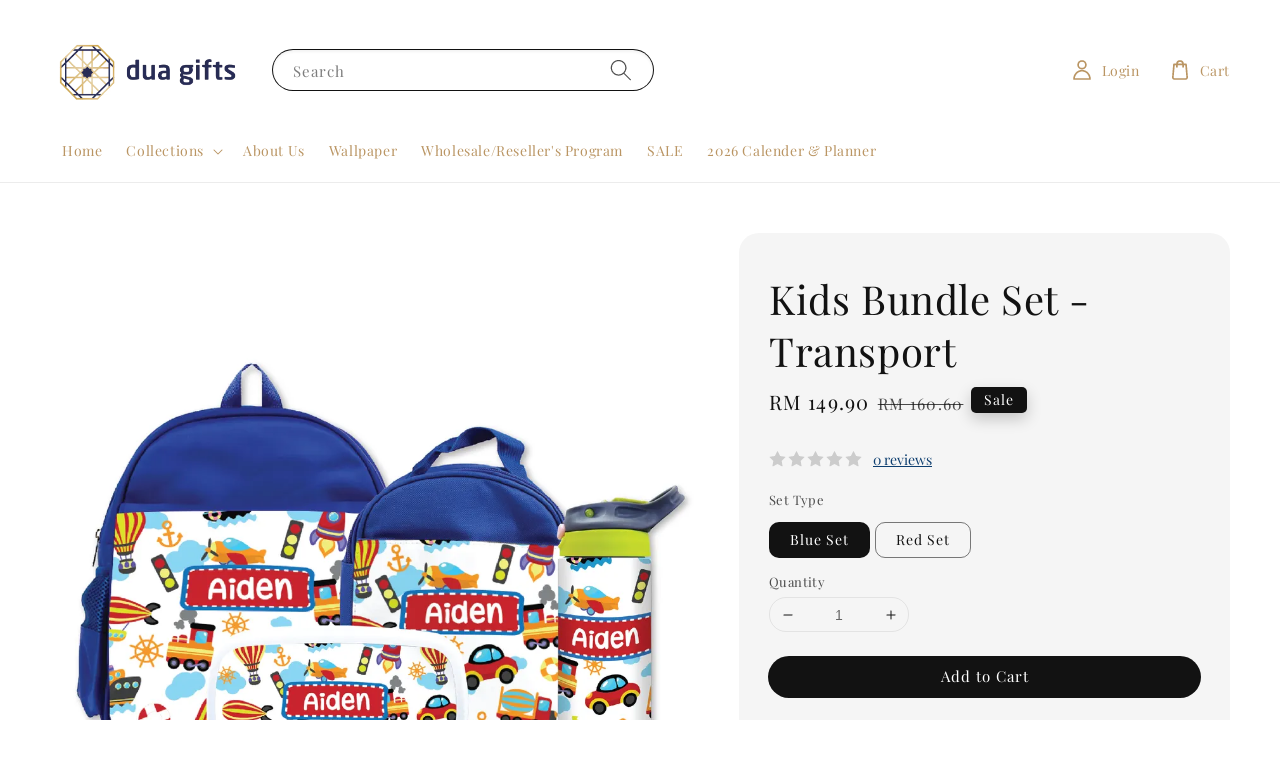

--- FILE ---
content_type: text/html; charset=UTF-8
request_url: https://www.duagifts.com/products/kids-bundle-set-transport
body_size: 53246
content:
<!doctype html>
<!--[if lt IE 7]><html class="no-js lt-ie9 lt-ie8 lt-ie7" lang="en"> <![endif]-->
<!--[if IE 7]><html class="no-js lt-ie9 lt-ie8" lang="en"> <![endif]-->
<!--[if IE 8]><html class="no-js lt-ie9" lang="en"> <![endif]-->
<!--[if IE 9 ]><html class="ie9 no-js"> <![endif]-->
<!--[if (gt IE 9)|!(IE)]><!--> <html class="no-js"> <!--<![endif]-->
<head>

  <!-- Basic page needs ================================================== -->
  <meta charset="utf-8">
  <meta http-equiv="X-UA-Compatible" content="IE=edge,chrome=1">

  
  <link rel="icon" href="https://cdn.store-assets.com/s/239208/f/15996888.png" />
  

  <!-- Title and description ================================================== -->
  <title>
  Kids Bundle Set - Transport &ndash; Dua Gifts - Contemporary Islamic Gifts &amp; Stationery
  </title>

  
  <meta name="description" content="We know you love our adorable personalised kids essential merchandise! So to make it worthwhile, now you can enjoy extra savings by getting all matching designs with our bundle set. ">
  

  <!-- Social meta ================================================== -->
  

  <meta property="og:type" content="product">
  <meta property="og:title" content="Kids Bundle Set - Transport">
  <meta property="og:url" content="https://www.duagifts.com/products/kids-bundle-set-transport">
  
  <meta property="og:image" content="https://cdn.store-assets.com/s/239208/i/60609070.jpeg?width=480&format=webp">
  <meta property="og:image:secure_url" content="https://cdn.store-assets.com/s/239208/i/60609070.jpeg?width=480&format=webp">
  
  <meta property="og:image" content="https://cdn.store-assets.com/s/239208/i/51151364.jpeg?width=480&format=webp">
  <meta property="og:image:secure_url" content="https://cdn.store-assets.com/s/239208/i/51151364.jpeg?width=480&format=webp">
  
  <meta property="og:image" content="https://cdn.store-assets.com/s/239208/i/47093867.jpeg?width=480&format=webp">
  <meta property="og:image:secure_url" content="https://cdn.store-assets.com/s/239208/i/47093867.jpeg?width=480&format=webp">
  
  <meta property="og:price:amount" content="149.9">
  <meta property="og:price:currency" content="MYR">


<meta property="og:description" content="We know you love our adorable personalised kids essential merchandise! So to make it worthwhile, now you can enjoy extra savings by getting all matching designs with our bundle set. ">
<meta property="og:site_name" content="Dua Gifts - Contemporary Islamic Gifts &amp; Stationery">



  <meta name="twitter:card" content="summary">



  <meta name="twitter:site" content="@">


  <meta name="twitter:title" content="Kids Bundle Set - Transport">
  <meta name="twitter:description" content="We know you love our adorable personalised kids essential merchandise! So to make it worthwhile, now you can enjoy extra savings by getting all matching designs with our bundle set.
Each set includes:">
  <meta name="twitter:image" content="">
  <meta name="twitter:image:width" content="480">
  <meta name="twitter:image:height" content="480">




  <!-- Helpers ================================================== -->
  <link rel="canonical" href="https://www.duagifts.com/products/kids-bundle-set-transport">
  <meta name="viewport" content="width=device-width,initial-scale=1,maximum-scale=1">
  <meta name="theme-color" content="#121212">
  
  <script src="//ajax.googleapis.com/ajax/libs/jquery/1.11.0/jquery.min.js" type="text/javascript" ></script>
  
  <!-- Header hook for plugins ================================================== -->
  
<!-- ScriptTags -->
<script>window.__st={'p': 'product', 'cid': ''};</script><script src='/assets/events.js'></script><script>(function(){function asyncLoad(){var urls=['/assets/facebook-pixel.js?v=1.1.1728482792','/assets/traffic.js?v=1','https://apps.easystore.co/facebook-login/script.js?shop=duagifts.easy.co','https://apps.easystore.co/instagram-feed/script.js?shop=duagifts.easy.co','https://apps.easystore.co/marketplace/shopee-malaysia/script.js?shop=duagifts.easy.co','https://smartarget.online/loader.js?type=int&u=035b12c3f48cb8af020f8517ee2146fdcd4cb2df&source=easystore_whatsapp','https://apps.easystore.co/google-analytics-4/script.js?shop=duagifts.easy.co','https://apps.easystore.co/marketplace/lazada-malaysia/script.js?shop=duagifts.easy.co','https://script.tapfiliate.com/tapfiliate.js','https://apps.easystore.co/tapfiliate/script.js?shop=duagifts.easy.co'];for(var i=0;i<urls.length;i++){var s=document.createElement('script');s.type='text/javascript';s.async=true;s.src=urls[i];var x=document.getElementsByTagName('script')[0];x.parentNode.insertBefore(s, x);}}window.attachEvent ? window.attachEvent('onload', asyncLoad) : window.addEventListener('load', asyncLoad, false);})();</script>
<!-- /ScriptTags -->

  
  
  <script src="https://store-themes.easystore.co/239208/themes/154257/assets/global.js?t=1766108496" defer="defer"></script>

  
  
  <script>
  (function(i,s,o,g,r,a,m){i['GoogleAnalyticsObject']=r;i[r]=i[r]||function(){
  (i[r].q=i[r].q||[]).push(arguments)},i[r].l=1*new Date();a=s.createElement(o),
  m=s.getElementsByTagName(o)[0];a.async=1;a.src=g;m.parentNode.insertBefore(a,m)
  })(window,document,'script','https://www.google-analytics.com/analytics.js','ga');

  ga('create', '', 'auto','myTracker');
  ga('myTracker.send', 'pageview');

  </script>
  
  <script src="/assets/storefront.js?id=914286bfa5e6419c67d1" type="text/javascript" ></script>
  

  <!-- CSS ================================================== -->
  <style>
      @font-face {
        font-family: 'Playfair Display';
        font-style: normal;
        font-weight: regular;
        src: local('Playfair Display regular'), local('Playfair Display-regular'), url(https://fonts.gstatic.com/s/playfairdisplay/v25/nuFvD-vYSZviVYUb_rj3ij__anPXJzDwcbmjWBN2PKdFvUDQZNLo_U2r.ttf) format('truetype');
      }

      @font-face {
        font-family: 'Playfair Display';
        font-style: normal;
        font-weight: regular;
        src: local('Playfair Display regular'), local('Playfair Display-regular'), url(https://fonts.gstatic.com/s/playfairdisplay/v25/nuFvD-vYSZviVYUb_rj3ij__anPXJzDwcbmjWBN2PKdFvUDQZNLo_U2r.ttf) format('truetype');
      }

      :root {
        --font-body-family: 'Playfair Display', serif;
        --font-body-style: normal;
        --font-body-weight: 500;

        --font-heading-family: 'Playfair Display', serif;
        --font-heading-style: normal;
        --font-heading-weight: 500;

        --color-heading-text: 18,18,18;
        --color-base-text: 18,18,18;
        --color-base-background-1: 255,255,255;
        --color-base-background-2: 255,255,255;
        
        --color-base-solid-button-labels: 255,255,255;
        --color-base-outline-button-labels: 18,18,18;
        
        --color-base-accent-1: 18,18,18;
        --color-base-accent-2: 18,18,18;
        --payment-terms-background-color: 255,255,255;

        --gradient-base-background-1: 255,255,255;
        --gradient-base-background-2: 255,255,255;
        --gradient-base-accent-1: 18,18,18;
        --gradient-base-accent-2: 18,18,18;

        --page-width: 160rem;
      }

      *,
      *::before,
      *::after {
        box-sizing: inherit;
      }

      html {
        box-sizing: border-box;
        font-size: 62.5%;
        height: 100%;
      }

      body {
        display: grid;
        grid-template-rows: auto auto 1fr auto;
        grid-template-columns: 100%;
        min-height: 100%;
        margin: 0;
        font-size: 1.5rem;
        letter-spacing: 0.06rem;
        line-height: 1.8;
        font-family: var(--font-body-family);
        font-style: var(--font-body-style);
        font-weight: var(--font-body-weight);
        
      }

      @media screen and (min-width: 750px) {
        body {
          font-size: 1.6rem;
        }
      }
   </style>
  
  <link href="https://store-themes.easystore.co/239208/themes/154257/assets/base.css?t=1766108496" rel="stylesheet" type="text/css" media="screen" />

  
  
<!-- Snippet:global/head: Instagram Feed -->
<link rel="stylesheet" href="https://apps.easystore.co/assets/css/instagram-feed/insta-feed-style.css">
<!-- /Snippet -->

<!-- Snippet:global/head: Shopee Malaysia -->
<link type="text/css" rel="stylesheet" href="https://apps.easystore.co/assets/css/marketplace/main.css?v1.7">
<!-- /Snippet -->

<!-- Snippet:global/head: OnVoard Reviews -->
<script>
  (function() {
    window.OnVoard = window.OnVoard || function() {
      (window.OnVoard.q = window.OnVoard.q || []).push(arguments);
    };
    var script = document.createElement("script");
    var parent = document.getElementsByTagName("script")[0].parentNode;
    script.async = 1;

    
    script.src = "https://scripts.onvoard.com/apps/loader.js";
    
    parent.appendChild(script);
  })();
</script>


<script>

var ovData = {};
ovData["ecommerce_platform"] = "easystore";
ovData["account_id"] = "acct_op995y01bzwahhu";


  ovData["template"] = "product";
  ovData["cart"] = {"item_count":0,"total_price":0,"announcements":[]};
  ovData["product"] = {"id":8190913,"handle":"kids-bundle-set-transport","name":"Kids Bundle Set - Transport","title":"Kids Bundle Set - Transport","url":"\/products\/kids-bundle-set-transport","price":149.9,"price_min":"149.9","price_max":"149.9","price_varies":false,"compare_at_price":160.6,"compare_at_price_min":"160.6","compare_at_price_max":"160.6","compare_at_price_varies":false,"available":true,"options_with_values":[{"name":"Set Type","position":1,"values":["Blue Set","Red Set"]}],"options_by_name":{"Set Type":{"name":"Set Type","position":1,"values":["Blue Set","Red Set"]}},"options":["Set Type"],"has_only_default_variant":false,"sole_variant_id":null,"variants":[{"id":37067494,"title":"Blue Set","sku":"DKSET-TRN-BLU","taxable":false,"barcode":null,"available":true,"inventory_quantity":null,"featured_image":{"id":60609070,"alt":"all boy tumbler with font name-13","src":"https:\/\/cdn.store-assets.com\/s\/239208\/i\/60609070.jpeg","type":"Images","is_variant_image":true},"price":14990,"compare_at_price":16060,"is_enabled":true,"options":["Blue Set"],"option1":"Blue Set","option2":null,"option3":null,"points":null},{"id":37067495,"title":"Red Set","sku":"DKSET-TRN-RED","taxable":false,"barcode":null,"available":true,"inventory_quantity":null,"featured_image":{"id":51151364,"alt":"Bundle Set - Transport Red","src":"https:\/\/cdn.store-assets.com\/s\/239208\/i\/51151364.jpeg","type":"Images","is_variant_image":true},"price":14990,"compare_at_price":16060,"is_enabled":true,"options":["Red Set"],"option1":"Red Set","option2":null,"option3":null,"points":null}],"selected_variant":{"id":37067494,"title":"Blue Set","sku":"DKSET-TRN-BLU","taxable":false,"barcode":null,"available":true,"inventory_quantity":null,"featured_image":{"id":60609070,"alt":"all boy tumbler with font name-13","src":"https:\/\/cdn.store-assets.com\/s\/239208\/i\/60609070.jpeg","type":"Images","is_variant_image":true},"price":14990,"compare_at_price":16060,"is_enabled":true,"options":["Blue Set"],"option1":"Blue Set","option2":null,"option3":null,"points":null},"first_available_variant":{"id":37067494,"title":"Blue Set","sku":"DKSET-TRN-BLU","taxable":false,"barcode":null,"available":true,"inventory_quantity":null,"featured_image":{"id":60609070,"alt":"all boy tumbler with font name-13","src":"https:\/\/cdn.store-assets.com\/s\/239208\/i\/60609070.jpeg","type":"Images","is_variant_image":true},"price":14990,"compare_at_price":16060,"is_enabled":true,"options":["Blue Set"],"option1":"Blue Set","option2":null,"option3":null,"points":null},"selected_or_first_available_variant":{"id":37067494,"title":"Blue Set","sku":"DKSET-TRN-BLU","taxable":false,"barcode":null,"available":true,"inventory_quantity":null,"featured_image":{"id":60609070,"alt":"all boy tumbler with font name-13","src":"https:\/\/cdn.store-assets.com\/s\/239208\/i\/60609070.jpeg","type":"Images","is_variant_image":true},"price":14990,"compare_at_price":16060,"is_enabled":true,"options":["Blue Set"],"option1":"Blue Set","option2":null,"option3":null,"points":null},"img_url":"https:\/\/cdn.store-assets.com\/s\/239208\/i\/60609070.jpeg","featured_image":{"id":60609070,"alt":"all boy tumbler with font name-13","img_url":"https:\/\/cdn.store-assets.com\/s\/239208\/i\/60609070.jpeg","src":"https:\/\/cdn.store-assets.com\/s\/239208\/i\/60609070.jpeg","height":2250,"width":2250,"position":1,"type":"Images"},"secondary_image":{"id":51151364,"alt":"Bundle Set - Transport Red","img_url":"https:\/\/cdn.store-assets.com\/s\/239208\/i\/51151364.jpeg","src":"https:\/\/cdn.store-assets.com\/s\/239208\/i\/51151364.jpeg","height":1080,"width":1080,"position":2,"type":"Images"},"images":[{"id":60609070,"alt":"all boy tumbler with font name-13","img_url":"https:\/\/cdn.store-assets.com\/s\/239208\/i\/60609070.jpeg","src":"https:\/\/cdn.store-assets.com\/s\/239208\/i\/60609070.jpeg","height":2250,"width":2250,"position":1,"type":"Images"},{"id":51151364,"alt":"Bundle Set - Transport Red","img_url":"https:\/\/cdn.store-assets.com\/s\/239208\/i\/51151364.jpeg","src":"https:\/\/cdn.store-assets.com\/s\/239208\/i\/51151364.jpeg","height":1080,"width":1080,"position":2,"type":"Images"},{"id":47093867,"alt":"DK - Transport - Red Backpack 01","img_url":"https:\/\/cdn.store-assets.com\/s\/239208\/i\/47093867.jpeg","src":"https:\/\/cdn.store-assets.com\/s\/239208\/i\/47093867.jpeg","height":640,"width":640,"position":3,"type":"Images"},{"id":47093866,"alt":"DK - Transport -Lunch Bag 02","img_url":"https:\/\/cdn.store-assets.com\/s\/239208\/i\/47093866.jpeg","src":"https:\/\/cdn.store-assets.com\/s\/239208\/i\/47093866.jpeg","height":750,"width":750,"position":4,"type":"Images"},{"id":51151425,"alt":"DK---Transport---WaterBottle---blueee---01","img_url":"https:\/\/cdn.store-assets.com\/s\/239208\/i\/51151425.jpeg","src":"https:\/\/cdn.store-assets.com\/s\/239208\/i\/51151425.jpeg","height":2400,"width":2400,"position":5,"type":"Images"},{"id":51151424,"alt":"DK---Transport---Lunch-Box-light-blue--front---01","img_url":"https:\/\/cdn.store-assets.com\/s\/239208\/i\/51151424.jpeg","src":"https:\/\/cdn.store-assets.com\/s\/239208\/i\/51151424.jpeg","height":1080,"width":1080,"position":6,"type":"Images"},{"id":51151433,"alt":"DK---Transport---Lunch-Box-light-blue--open-lid","img_url":"https:\/\/cdn.store-assets.com\/s\/239208\/i\/51151433.jpeg","src":"https:\/\/cdn.store-assets.com\/s\/239208\/i\/51151433.jpeg","height":1080,"width":1080,"position":7,"type":"Images"}],"media":[{"id":60609070,"alt":"all boy tumbler with font name-13","img_url":"https:\/\/cdn.store-assets.com\/s\/239208\/i\/60609070.jpeg","src":"https:\/\/cdn.store-assets.com\/s\/239208\/i\/60609070.jpeg","height":2250,"width":2250,"position":1,"type":"Images"},{"id":51151364,"alt":"Bundle Set - Transport Red","img_url":"https:\/\/cdn.store-assets.com\/s\/239208\/i\/51151364.jpeg","src":"https:\/\/cdn.store-assets.com\/s\/239208\/i\/51151364.jpeg","height":1080,"width":1080,"position":2,"type":"Images"},{"id":47093867,"alt":"DK - Transport - Red Backpack 01","img_url":"https:\/\/cdn.store-assets.com\/s\/239208\/i\/47093867.jpeg","src":"https:\/\/cdn.store-assets.com\/s\/239208\/i\/47093867.jpeg","height":640,"width":640,"position":3,"type":"Images"},{"id":47093866,"alt":"DK - Transport -Lunch Bag 02","img_url":"https:\/\/cdn.store-assets.com\/s\/239208\/i\/47093866.jpeg","src":"https:\/\/cdn.store-assets.com\/s\/239208\/i\/47093866.jpeg","height":750,"width":750,"position":4,"type":"Images"},{"id":51151425,"alt":"DK---Transport---WaterBottle---blueee---01","img_url":"https:\/\/cdn.store-assets.com\/s\/239208\/i\/51151425.jpeg","src":"https:\/\/cdn.store-assets.com\/s\/239208\/i\/51151425.jpeg","height":2400,"width":2400,"position":5,"type":"Images"},{"id":51151424,"alt":"DK---Transport---Lunch-Box-light-blue--front---01","img_url":"https:\/\/cdn.store-assets.com\/s\/239208\/i\/51151424.jpeg","src":"https:\/\/cdn.store-assets.com\/s\/239208\/i\/51151424.jpeg","height":1080,"width":1080,"position":6,"type":"Images"},{"id":51151433,"alt":"DK---Transport---Lunch-Box-light-blue--open-lid","img_url":"https:\/\/cdn.store-assets.com\/s\/239208\/i\/51151433.jpeg","src":"https:\/\/cdn.store-assets.com\/s\/239208\/i\/51151433.jpeg","height":1080,"width":1080,"position":7,"type":"Images"}],"featured_media":{"id":60609070,"alt":"all boy tumbler with font name-13","img_url":"https:\/\/cdn.store-assets.com\/s\/239208\/i\/60609070.jpeg","src":"https:\/\/cdn.store-assets.com\/s\/239208\/i\/60609070.jpeg","height":2250,"width":2250,"position":1,"type":"Images"},"metafields":[],"expires":null,"published_at":"2023-04-11T09:14:00.000+08:00","created_at":"2022-09-04T21:27:22.000+08:00","is_wishlisted":null,"content":"<link href='\/assets\/css\/froala_style.min.css' rel='stylesheet' type='text\/css'\/><div class='fr-view'><p>We know you love our adorable personalised kids essential merchandise! So to make it worthwhile, now you can enjoy extra savings by getting all matching designs with our bundle set.<\/p><p>Each set includes:<\/p><ul><li>1x Kids Backpack<\/li><li>1x Kids Lunch Bag<\/li><li>1x Stainless Steel Water Bottle<\/li><li>1x Lunch Box<\/li><\/ul><p>This bundle set is also great as a gift for any special occasion. Add on \"gift wrapping\" service and we&#39;ll have it nicely wrapped for you!<\/p><\/div>","description":"<link href='\/assets\/css\/froala_style.min.css' rel='stylesheet' type='text\/css'\/><div class='fr-view'><p>We know you love our adorable personalised kids essential merchandise! So to make it worthwhile, now you can enjoy extra savings by getting all matching designs with our bundle set.<\/p><p>Each set includes:<\/p><ul><li>1x Kids Backpack<\/li><li>1x Kids Lunch Bag<\/li><li>1x Stainless Steel Water Bottle<\/li><li>1x Lunch Box<\/li><\/ul><p>This bundle set is also great as a gift for any special occasion. Add on \"gift wrapping\" service and we&#39;ll have it nicely wrapped for you!<\/p><\/div>","meta_description":"We know you love our adorable personalised kids essential merchandise! So to make it worthwhile, now you can enjoy extra savings by getting all matching designs with our bundle set. ","brands":[],"tags":[],"vendor":null,"collections":[{"handle":"dua-gifts-kids","title":"Dua Kids"},{"handle":"personalised-kids-essentials","title":"Personalised Kids Essentials"},{"handle":"transport-collection","title":"Transport Collection"}],"view_history":{"product_id":8190913,"viewed_at":"2026-01-20T12:44:35.040+08:00"},"promotions":[]};
  ovData["shop"] = {};
  ovData["customer"] = {};

  
    ovData["shop"] = {
      "currency": "MYR",
      "domain": "www.duagifts.com",
      "url": "https://www.duagifts.com",
      "money_format": "<span class=money data-ori-price='{{amount}}'>RM {{amount}} </span>",
    };
  

  

  window.OnVoardData = ovData;
</script>

<!-- /Snippet -->

<!-- Snippet:global/head: Product Property 進階規格選項 -->

                <script src="https://apps.easystore.co/assets/js/product-property/properties.js?v2.03"></script>
                <link type="text/css" rel="stylesheet" href="https://apps.easystore.co/assets/css/product-property/main.css?v2.03">
              
<!-- /Snippet -->

<!-- Snippet:global/head: Lazada Malaysia -->
<link type="text/css" rel="stylesheet" href="https://apps.easystore.co/assets/css/marketplace/main.css?v1.7">
<!-- /Snippet -->

<!-- Snippet:global/head: Insert Code -->

<!--Tik Tok Pixel -->
<script>
!function (w, d, t) {
  w.TiktokAnalyticsObject=t;var ttq=w[t]=w[t]||[];ttq.methods=["page","track","identify","instances","debug","on","off","once","ready","alias","group","enableCookie","disableCookie"],ttq.setAndDefer=function(t,e){t[e]=function(){t.push([e].concat(Array.prototype.slice.call(arguments,0)))}};for(var i=0;i<ttq.methods.length;i++)ttq.setAndDefer(ttq,ttq.methods[i]);ttq.instance=function(t){for(var e=ttq._i[t]||[],n=0;n<ttq.methods.length;n++)ttq.setAndDefer(e,ttq.methods[n]);return e},ttq.load=function(e,n){var i="https://analytics.tiktok.com/i18n/pixel/events.js";ttq._i=ttq._i||{},ttq._i[e]=[],ttq._i[e]._u=i,ttq._t=ttq._t||{},ttq._t[e]=+new Date,ttq._o=ttq._o||{},ttq._o[e]=n||{};var o=document.createElement("script");o.type="text/javascript",o.async=!0,o.src=i+"?sdkid="+e+"&lib="+t;var a=document.getElementsByTagName("script")[0];a.parentNode.insertBefore(o,a)};

  ttq.load('CDKHK6JC77U9O4C8392G');
  ttq.page();
}(window, document, 'ttq');
</script>
<!-- /Snippet -->


  <script>document.documentElement.className = document.documentElement.className.replace('no-js', 'js');</script>
</head>

<body id="kids-bundle-set---transport" class="template-product" >
	
  
<!-- Snippet:global/body_start: Announcement Bar -->
<link rel="stylesheet" href="https://apps.easystore.co/assets/css/annoucement-bar/marquee.css?v1.04">

<div id="announcement-bar" name="announcement-bar" style="
    border: unset;
    padding: 6px 0px;
    margin: 0px;
    z-index:2999;
    background:rgb(185, 147, 68);
    color:rgb(252, 252, 252);
    position: -webkit-sticky; position: sticky; top: 0;
">

  <input type="hidden" id="total_announcement_left" name="total_announcement_left" value="2">
  <input type="hidden" id="locale" name="locale" value="en_US">

  <div class="app_marquee-wrapper" style="
    padding: 0px 0px;
    border-top: 0px;
    border-bottom: 0px;
    border-color: transparent;
  ">
    <div class="app_marquee-container">
              <div id="announcement_bar_0" class="announcement_bar_0 announcement_bar-content">
          <span class="marquee-msg">All pre-orders will be shipped out by 27th October onwards. Limited to the first 500 copies only.</span>
                                <div id='announcementBar_countdown_0' class="announcementBar_countdown_0 announcementBar_timer style_2" style="color: rgb(254, 249, 249); background: rgb(17, 16, 16); display: none;"></div>
                    <input type="hidden" id="expired_at_0" name="expired_at_0" value="2025-11-01 00:00">
        </div>
              <div id="announcement_bar_1" class="announcement_bar_1 announcement_bar-content">
          <span class="marquee-msg">FREE* Delivery with minimum spend of RM200 &amp; above (within West Malaysia only)</span>
                              <input type="hidden" id="expired_at_1" name="expired_at_1" value="2025-10-04 00:00">
        </div>
          </div>

          <span id="announcement-close-button" name="announcement-close-button" class="announcement-close-button" style="color: rgb(255, 255, 255); background: rgb(14, 7, 71);">
        <svg xmlns="http://www.w3.org/2000/svg" viewBox="0 0 24 24" fill="none" stroke="currentColor" stroke-linecap="round" stroke-linejoin="round" width="20" height="20" stroke-width="2">
          <path d="M18 6l-12 12"></path>
          <path d="M6 6l12 12"></path>
        </svg>
      </span>
      </div>
</div>



<script>
  var is_top_enabled = 1;
  if (is_top_enabled) {
    // Prevent announcement bar block header
    setTimeout(() => {
      let header = document.querySelector('#easystore-section-header');
      let topbar = document.querySelector('.sticky-topbar');
      let announcementBar = document.querySelector('#announcement-bar');

      if (announcementBar) {
          let height = announcementBar.offsetHeight + 'px';
          if (header) header.style.top = height;
          if (topbar) topbar.style.top = height;
      }
    }, 2000);
  }

  setInterval(function () {
      let total_announcement = parseInt("2", 10);
      let total_announcement_left = parseInt(document.querySelector("#total_announcement_left").value, 10);

      for (let i = 0; i <= total_announcement; i++) {
          let startDate = new Date();
          let endDateStr = document.querySelector(`#expired_at_${i}`)?.value;
          let endDate = endDateStr ? new Date(endDateStr.replace(/-/g, "/")) : new Date();
          let seconds = (endDate.getTime() - startDate.getTime()) / 1000;

          let days = Math.floor(seconds / 86400);
          let hours = Math.floor((seconds % 86400) / 3600);
          let mins = Math.floor((seconds % 3600) / 60);
          let secs = Math.floor(seconds % 60);

          function translate(key, locale, values = 1) {
              if (locale === "zh_TW") {
                  let translations = {
                      day: "天",
                      hour: "小時",
                      min: "分鐘",
                      sec: "秒"
                  };
                  return translations[key] || key;
              } else {
                  let singularPlural = { day: "Day", hour: "Hour", min: "Min", sec: "Sec" };
                  let plural = { day: "Days", hour: "Hours", min: "Mins", sec: "Secs" };
                  if (key in singularPlural) {
                      return values > 1 ? plural[key] : singularPlural[key];
                  }
                  return key;
              }
          }


          let countdownElement = document.querySelector(`#announcementBar_countdown_${i}`);
          if (countdownElement && seconds > 0) {
            let locale = document.querySelector("#locale")?.value || "en";
            let countdownItems = document.querySelectorAll(`.announcementBar_countdown_${i}`);
            countdownItems.forEach(item => {
                item.style.display = '';
                item.innerHTML = `
                    <div>
                        <span>${days}</span> <small>${translate('day', locale, days)}</small>
                    </div>
                    <div>
                        <span>${hours}</span> <small>${translate('hour', locale, hours)}</small>
                    </div>
                    <div>
                        <span>${mins}</span> <small>${translate('min', locale, mins)}</small>
                    </div>
                    <div>
                        <span>${secs}</span> <small>${translate('sec', locale, secs)}</small>
                    </div>
                `;
            });
          } else if (countdownElement && seconds <= 0) {
              let bar = document.querySelector(`#announcement_bar_${i}`);
              if (bar) bar.remove();
              total_announcement_left -= 1;
              document.querySelector("#total_announcement_left").value = total_announcement_left;
          }
      }

      showOrHide(total_announcement_left);
  }, 1000);

  function showOrHide(total_announcement_left) {
      let prevButton = document.querySelector("#previous-announcement-bar-button");
      let nextButton = document.querySelector("#next-announcement-bar-button");
      let closeButton = document.querySelector("#announcement-close-button");
      let announcementBar = document.querySelector("#announcement-bar");
      let announcementBarTop = document.querySelector("#announcement-bar-top");
      let header = document.querySelector("#easystore-section-header");
      let topbar = document.querySelector(".sticky-topbar");

      if (total_announcement_left <= 1) {
          if (prevButton) prevButton.style.display = 'none';
          if (nextButton) nextButton.style.display = 'none';
      } else {
          if (prevButton) prevButton.style.display = 'block';
          if (nextButton) nextButton.style.display = 'block';
      }

      if (total_announcement_left === 0) {
          if (closeButton) closeButton.style.display = 'none';
          if (announcementBar) announcementBar.style.display = 'none';
          if (announcementBarTop) announcementBarTop.style.display = 'none';
          if (header) header.style.top = '0px';
          if (topbar) topbar.style.top = '0px';
      }
  }

  let closeButton = document.querySelector("#announcement-close-button");
  if (closeButton) {
      closeButton.addEventListener('click', () => {
          let announcementBar = document.querySelector("#announcement-bar");
          let announcementBarTop = document.querySelector("#announcement-bar-top");
          let header = document.querySelector("#easystore-section-header");
          let topbar = document.querySelector(".sticky-topbar");

          if (announcementBar) announcementBar.style.display = 'none';
          if (announcementBarTop) announcementBarTop.style.display = 'none';
          if (header) header.style.top = '';
          if (topbar) topbar.style.top = '';
      });
  }

</script>


<script>
  (function initializeMarquee() {
    const marqueeWrapper = document.querySelector(`#announcement-bar .app_marquee-wrapper`);
    const marqueeContainer = document.querySelector(`#announcement-bar .app_marquee-container`);

    if (!marqueeWrapper || !marqueeContainer) return;

    const children = Array.from(marqueeContainer.children);

    // Calculate the total width of children
    let totalWidth = children.reduce((acc, child) => acc + child.offsetWidth, 0);
    const screenWidth = window.innerWidth;

    // Clone children until the total width exceeds the screen width
    if(totalWidth > 5){
      while (totalWidth < screenWidth * 3) {
        children.forEach(child => {
          const clone = child.cloneNode(true);
          marqueeContainer.appendChild(clone);
          totalWidth += clone.offsetWidth;
        });
      }
    }

    // Clone the marquee container
    const clonedContainer = marqueeContainer.cloneNode(true);
    marqueeWrapper.appendChild(clonedContainer);
  })();
</script>

<!-- /Snippet -->

<!-- Snippet:global/body_start: Console Extension -->
<div id='es_console' style='display: none;'>239208</div>
<!-- /Snippet -->

	
 	<style>
  header {
    --logo-width: 195px;
  }
  .header-wrapper,
  .header-wrapper .list-menu--disclosure,
  .header-wrapper .search-modal{
    background-color: #FFFFFF;
  }
  .header-wrapper .search-modal .field__input{
    background-color: rgb(var(--color-background));
  }
  .header-wrapper summary .icon-caret,
  .header-wrapper .header__menu-item a,
  .header-wrapper .list-menu__item,
  .header-wrapper .link--text{
    color: #BA9563;
  }
  
  .search-modal__form{
    position: relative;
  }
  
  .dropdown {
    display: none;
    position: absolute;
    top: 100%;
    left: 0;
    width: 100%;
    padding: 5px 0;
    background-color: #fff;
    color:#000;
    z-index: 1000;
    border-bottom-left-radius: 15px;
    border-bottom-right-radius: 15px;
    border: 1px solid rgba(var(--color-foreground), 1);
    border-top: none;
    overflow-x: hidden;
    overflow-y: auto;
    max-height: 350px;
  }
  
  .dropdown-item {
    padding: 0.4rem 2rem;
    cursor: pointer;
    line-height: 1.4;
    overflow: hidden;
    text-overflow: ellipsis;
    white-space: nowrap;
  }
  
  .dropdown-item:hover{
    background-color: #f3f3f3;
  }
  
  .search__input.is-focus{
    border-radius: 15px;
    border-bottom-left-radius: 0;
    border-bottom-right-radius: 0;
    border: 1px solid rgba(var(--color-foreground), 1);
    border-bottom: none;
    box-shadow: none;
  }
  
  .clear-all {
    text-align: right;
    padding: 0 2rem 0.2rem;
    line-height: 1;
    font-size: 70%;
    margin-bottom: -2px;
  }
  
  .clear-all:hover{
    background-color: #fff;
  }
  
  .search-input-focus .easystore-section-header-hidden{
    transform: none;
  }
  .referral-notification {
    position: absolute;
    top: 100%;
    right: 0;
    background: white;
    border: 1px solid #e0e0e0;
    border-radius: 8px;
    box-shadow: 0 4px 12px rgba(0, 0, 0, 0.15);
    width: 280px;
    z-index: 1000;
    padding: 16px;
    margin-top: 8px;
    font-size: 14px;
    line-height: 1.4;
  }
  
  .referral-notification::before {
    content: '';
    position: absolute;
    top: -8px;
    right: 20px;
    width: 0;
    height: 0;
    border-left: 8px solid transparent;
    border-right: 8px solid transparent;
    border-bottom: 8px solid white;
  }
  
  .referral-notification::after {
    content: '';
    position: absolute;
    top: -9px;
    right: 20px;
    width: 0;
    height: 0;
    border-left: 8px solid transparent;
    border-right: 8px solid transparent;
    border-bottom: 8px solid #e0e0e0;
  }
  
  .referral-notification h4 {
    margin: 0 0 8px 0;
    color: #2196F3;
    font-size: 16px;
    font-weight: 600;
  }
  
  .referral-notification p {
    margin: 0 0 12px 0;
    color: #666;
  }
  
  .referral-notification .referral-code {
    background: #f5f5f5;
    padding: 8px;
    border-radius: 4px;
    font-family: monospace;
    font-size: 13px;
    text-align: center;
    margin: 8px 0;
    border: 1px solid #ddd;
  }
  
  .referral-notification .close-btn {
    position: absolute;
    top: 8px;
    right: 8px;
    background: none;
    border: none;
    font-size: 18px;
    color: #999;
    cursor: pointer;
    padding: 0;
    width: 20px;
    height: 20px;
    line-height: 1;
  }
  
  .referral-notification .close-btn:hover {
    color: #333;
  }
  
  .referral-notification .action-btn {
    background: #2196F3;
    color: white;
    border: none;
    padding: 8px 16px;
    border-radius: 4px;
    cursor: pointer;
    font-size: 12px;
    margin-right: 8px;
    margin-top: 8px;
  }
  
  .referral-notification .action-btn:hover {
    background: #1976D2;
  }
  
  .referral-notification .dismiss-btn {
    background: transparent;
    color: #666;
    border: 1px solid #ddd;
    padding: 8px 16px;
    border-radius: 4px;
    cursor: pointer;
    font-size: 12px;
    margin-top: 8px;
  }
  
  .referral-notification .dismiss-btn:hover {
    background: #f5f5f5;
  }
  .referral-modal__dialog {
    transform: translate(-50%, 0);
    transition: transform var(--duration-default) ease, visibility 0s;
    z-index: 10000;
    position: fixed;
    top: 20vh;
    left: 50%;
    width: 100%;
    max-width: 350px;
    box-shadow: 0 4px 12px rgba(0, 0, 0, 0.15);
    border-radius: 12px;
    background-color: #fff;
    color: #000;
    padding: 20px;
    text-align: center;
  }

  .modal-overlay.referral-modal-overlay {
    position: fixed;
    top: 0;
    left: 0;
    width: 100%;
    height: 100%;
    background-color: rgba(0, 0, 0, 0.7);
    z-index: 2001;
    display: block;
    opacity: 1;
    transition: opacity var(--duration-default) ease, visibility 0s;
  }
</style>

<link rel="preload" href="https://store-themes.easystore.co/239208/themes/154257/assets/section-header.css?t=1766108496" as="style" onload="this.onload=null;this.rel='stylesheet'">
<link rel="preload" href="https://store-themes.easystore.co/239208/themes/154257/assets/component-list-menu.css?t=1766108496" as="style" onload="this.onload=null;this.rel='stylesheet'">
<link rel="preload" href="https://store-themes.easystore.co/239208/themes/154257/assets/component-menu-drawer.css?t=1766108496" as="style" onload="this.onload=null;this.rel='stylesheet'">
<link rel="preload" href="https://store-themes.easystore.co/239208/themes/154257/assets/component-cart-notification.css?v1.1?t=1766108496" as="style" onload="this.onload=null;this.rel='stylesheet'">

<script src="https://store-themes.easystore.co/239208/themes/154257/assets/cart-notification.js?t=1766108496" defer="defer"></script>
<script src="https://store-themes.easystore.co/239208/themes/154257/assets/details-modal.js?t=1766108496" defer="defer"></script>

<svg xmlns="http://www.w3.org/2000/svg" class="hidden">
  <symbol id="icon-search" viewbox="0 0 18 19" fill="none">
    <path fill-rule="evenodd" clip-rule="evenodd" d="M11.03 11.68A5.784 5.784 0 112.85 3.5a5.784 5.784 0 018.18 8.18zm.26 1.12a6.78 6.78 0 11.72-.7l5.4 5.4a.5.5 0 11-.71.7l-5.41-5.4z" fill="currentColor"/>
  </symbol>

  <symbol id="icon-close" class="icon icon-close" fill="none" viewBox="0 0 18 17">
    <path d="M.865 15.978a.5.5 0 00.707.707l7.433-7.431 7.579 7.282a.501.501 0 00.846-.37.5.5 0 00-.153-.351L9.712 8.546l7.417-7.416a.5.5 0 10-.707-.708L8.991 7.853 1.413.573a.5.5 0 10-.693.72l7.563 7.268-7.418 7.417z" fill="currentColor">
  </symbol>
</svg>


<div id="easystore-section-header">
  <sticky-header class="header-wrapper header-wrapper--border-bottom">
    <header class="header header--middle-left page-width header--has-menu" itemscope itemtype="http://schema.org/Organization">
      <header-drawer data-breakpoint="tablet">
        <details class="menu-drawer-container menu-opening">
          <summary class="header__icon header__icon--menu header__icon--summary link link--text focus-inset" aria-label="Menu" role="button" aria-expanded="true" aria-controls="menu-drawer">
            <span>
              


    <svg class="icon icon-hamburger " data-name="Layer 1" xmlns="http://www.w3.org/2000/svg" viewBox="0 0 600 600"><path d="M32.5,65h535a25,25,0,0,0,0-50H32.5a25,25,0,0,0,0,50Z" fill="currentColor"/><path d="M567.5,275H32.5a25,25,0,0,0,0,50h535a25,25,0,0,0,0-50Z" fill="currentColor"/><path d="M567.5,535H32.5a25,25,0,0,0,0,50h535a25,25,0,0,0,0-50Z" fill="currentColor"/></svg>

  

              


    <svg class="icon icon-close " data-name="Layer 1" xmlns="http://www.w3.org/2000/svg" viewBox="0 0 600 600"><path d="M335.36,300,581.87,53.48a25,25,0,0,0-35.35-35.35L300,264.64,53.48,18.13A25,25,0,0,0,18.13,53.48L264.64,300,18.13,546.52a25,25,0,0,0,35.35,35.35L300,335.36,546.52,581.87a25,25,0,0,0,35.35-35.35Z" fill="currentColor"/></svg>

  

            </span>
          </summary>
          <div id="menu-drawer" class="menu-drawer motion-reduce" tabindex="-1">
            <div class="menu-drawer__inner-container">
              <div class="menu-drawer__navigation-container">
                <nav class="menu-drawer__navigation">
                  <ul class="menu-drawer__menu list-menu" role="list">
                    
                    
                      
                        <li>
                          <a href="/"  class="menu-drawer__menu-item list-menu__item link link--text focus-inset">
                            Home
                          </a>
                        </li>
                      
                    
                    
                      
                        
                        <li>
                          <details>
                                <summary class="menu-drawer__menu-item list-menu__item link link--text focus-inset" role="button" aria-expanded="false" aria-controls="link-Bags">
                                  <a href="/collections/all"  class="link--text list-menu__item menu-drawer__menu-item">
                                    Collections
                                  </a>
                                  


    <svg class="icon icon-arrow " data-name="Layer 1" xmlns="http://www.w3.org/2000/svg" viewBox="0 0 600 339.56"><path d="M31.06,196.67H504l-88.56,88.56a26.89,26.89,0,1,0,38,38L588,188.79a26.89,26.89,0,0,0,0-38L453.49,16.29a26.89,26.89,0,0,0-38,38L504,142.88H31.06a26.9,26.9,0,0,0,0,53.79Z" fill="currentColor"/></svg>

  

                                  


    <svg aria-hidden="true" focusable="false" role="presentation" class="icon icon-caret " viewBox="0 0 10 6">
      <path fill-rule="evenodd" clip-rule="evenodd" d="M9.354.646a.5.5 0 00-.708 0L5 4.293 1.354.646a.5.5 0 00-.708.708l4 4a.5.5 0 00.708 0l4-4a.5.5 0 000-.708z" fill="currentColor"></path>
    </svg>

  

                                </summary>
                                <div class="menu-drawer__submenu motion-reduce" tabindex="-1">
                                  <div class="menu-drawer__inner-submenu">
                                    <button class="menu-drawer__close-button link link--text focus-inset" aria-expanded="true">
                                      


    <svg class="icon icon-arrow " data-name="Layer 1" xmlns="http://www.w3.org/2000/svg" viewBox="0 0 600 339.56"><path d="M31.06,196.67H504l-88.56,88.56a26.89,26.89,0,1,0,38,38L588,188.79a26.89,26.89,0,0,0,0-38L453.49,16.29a26.89,26.89,0,0,0-38,38L504,142.88H31.06a26.9,26.9,0,0,0,0,53.79Z" fill="currentColor"/></svg>

  

                                      Collections
                                    </button>
                                    <ul class="menu-drawer__menu list-menu" role="list" tabindex="-1">
                                      
                                        
                                        
                                          <li>
                                            <a href="/collections/my-dua-series"  class="menu-drawer__menu-item link link--text list-menu__item focus-inset">
                                              My Dua Series
                                            </a>
                                          </li>
                                        
                                      
                                        
                                        
                                          <li>
                                            <a href="/collections/new-arrivals"  class="menu-drawer__menu-item link link--text list-menu__item focus-inset">
                                              New Arrivals
                                            </a>
                                          </li>
                                        
                                      
                                        
                                        
                                          <li>
                                            <a href="/collections/bestsellers"  class="menu-drawer__menu-item link link--text list-menu__item focus-inset">
                                              Bestsellers
                                            </a>
                                          </li>
                                        
                                      
                                        
                                        
                                          
                                          <li>
                                            <details>
                                                  <summary class="menu-drawer__menu-item list-menu__item link link--text focus-inset" role="button" aria-expanded="false" aria-controls="link-Bags">
                                                    <a href="/collections/bags-pouches"  class="link--text list-menu__item menu-drawer__menu-item">
                                                      Bags &amp; Pouches
                                                    </a>
                                                    


    <svg class="icon icon-arrow " data-name="Layer 1" xmlns="http://www.w3.org/2000/svg" viewBox="0 0 600 339.56"><path d="M31.06,196.67H504l-88.56,88.56a26.89,26.89,0,1,0,38,38L588,188.79a26.89,26.89,0,0,0,0-38L453.49,16.29a26.89,26.89,0,0,0-38,38L504,142.88H31.06a26.9,26.9,0,0,0,0,53.79Z" fill="currentColor"/></svg>

  

                                                    


    <svg aria-hidden="true" focusable="false" role="presentation" class="icon icon-caret " viewBox="0 0 10 6">
      <path fill-rule="evenodd" clip-rule="evenodd" d="M9.354.646a.5.5 0 00-.708 0L5 4.293 1.354.646a.5.5 0 00-.708.708l4 4a.5.5 0 00.708 0l4-4a.5.5 0 000-.708z" fill="currentColor"></path>
    </svg>

  

                                                  </summary>
                                                  <div class="menu-drawer__submenu motion-reduce" tabindex="-1">
                                                    <div class="menu-drawer__inner-submenu">
                                                      <button class="menu-drawer__close-button link link--text focus-inset" aria-expanded="true">
                                                        


    <svg class="icon icon-arrow " data-name="Layer 1" xmlns="http://www.w3.org/2000/svg" viewBox="0 0 600 339.56"><path d="M31.06,196.67H504l-88.56,88.56a26.89,26.89,0,1,0,38,38L588,188.79a26.89,26.89,0,0,0,0-38L453.49,16.29a26.89,26.89,0,0,0-38,38L504,142.88H31.06a26.9,26.9,0,0,0,0,53.79Z" fill="currentColor"/></svg>

  

                                                        Bags &amp; Pouches
                                                      </button>
                                                      <ul class="menu-drawer__menu list-menu" role="list" tabindex="-1">
                                                        
                                                          
                                                          
                                                            <li>
                                                              <a href="/collections/pencil-case"  class="menu-drawer__menu-item link link--text list-menu__item focus-inset">
                                                                Pencil Case
                                                              </a>
                                                            </li>
                                                          
                                                        
                                                          
                                                          
                                                            <li>
                                                              <a href="/collections/pouches"  class="menu-drawer__menu-item link link--text list-menu__item focus-inset">
                                                                Pouches
                                                              </a>
                                                            </li>
                                                          
                                                        
                                                          
                                                          
                                                            <li>
                                                              <a href="/collections/totebags"  class="menu-drawer__menu-item link link--text list-menu__item focus-inset">
                                                                Totebags
                                                              </a>
                                                            </li>
                                                          
                                                        
                                                        
                                                      </ul>
                                                    </div>
                                                  </div>
                                            </details>
                                          </li>
                                        
                                      
                                        
                                        
                                          
                                          <li>
                                            <details>
                                                  <summary class="menu-drawer__menu-item list-menu__item link link--text focus-inset" role="button" aria-expanded="false" aria-controls="link-Bags">
                                                    <a href="/collections/notebooks-paperproducts"  class="link--text list-menu__item menu-drawer__menu-item">
                                                      Notebooks &amp; Paper Products
                                                    </a>
                                                    


    <svg class="icon icon-arrow " data-name="Layer 1" xmlns="http://www.w3.org/2000/svg" viewBox="0 0 600 339.56"><path d="M31.06,196.67H504l-88.56,88.56a26.89,26.89,0,1,0,38,38L588,188.79a26.89,26.89,0,0,0,0-38L453.49,16.29a26.89,26.89,0,0,0-38,38L504,142.88H31.06a26.9,26.9,0,0,0,0,53.79Z" fill="currentColor"/></svg>

  

                                                    


    <svg aria-hidden="true" focusable="false" role="presentation" class="icon icon-caret " viewBox="0 0 10 6">
      <path fill-rule="evenodd" clip-rule="evenodd" d="M9.354.646a.5.5 0 00-.708 0L5 4.293 1.354.646a.5.5 0 00-.708.708l4 4a.5.5 0 00.708 0l4-4a.5.5 0 000-.708z" fill="currentColor"></path>
    </svg>

  

                                                  </summary>
                                                  <div class="menu-drawer__submenu motion-reduce" tabindex="-1">
                                                    <div class="menu-drawer__inner-submenu">
                                                      <button class="menu-drawer__close-button link link--text focus-inset" aria-expanded="true">
                                                        


    <svg class="icon icon-arrow " data-name="Layer 1" xmlns="http://www.w3.org/2000/svg" viewBox="0 0 600 339.56"><path d="M31.06,196.67H504l-88.56,88.56a26.89,26.89,0,1,0,38,38L588,188.79a26.89,26.89,0,0,0,0-38L453.49,16.29a26.89,26.89,0,0,0-38,38L504,142.88H31.06a26.9,26.9,0,0,0,0,53.79Z" fill="currentColor"/></svg>

  

                                                        Notebooks &amp; Paper Products
                                                      </button>
                                                      <ul class="menu-drawer__menu list-menu" role="list" tabindex="-1">
                                                        
                                                          
                                                          
                                                            <li>
                                                              <a href="/collections/planner-calendars"  class="menu-drawer__menu-item link link--text list-menu__item focus-inset">
                                                                Planner &amp; Calendars
                                                              </a>
                                                            </li>
                                                          
                                                        
                                                          
                                                          
                                                            <li>
                                                              <a href="/collections/personalised-notebook"  class="menu-drawer__menu-item link link--text list-menu__item focus-inset">
                                                                Personalised Notebooks
                                                              </a>
                                                            </li>
                                                          
                                                        
                                                          
                                                          
                                                            <li>
                                                              <a href="/collections/sticky-notepad"  class="menu-drawer__menu-item link link--text list-menu__item focus-inset">
                                                                Sticky Notepad
                                                              </a>
                                                            </li>
                                                          
                                                        
                                                          
                                                          
                                                            <li>
                                                              <a href="/collections/notepad"  class="menu-drawer__menu-item link link--text list-menu__item focus-inset">
                                                                Notepad
                                                              </a>
                                                            </li>
                                                          
                                                        
                                                        
                                                      </ul>
                                                    </div>
                                                  </div>
                                            </details>
                                          </li>
                                        
                                      
                                        
                                        
                                          
                                          <li>
                                            <details>
                                                  <summary class="menu-drawer__menu-item list-menu__item link link--text focus-inset" role="button" aria-expanded="false" aria-controls="link-Bags">
                                                    <a href="/collections/gift-sets"  class="link--text list-menu__item menu-drawer__menu-item">
                                                      Gift Collection
                                                    </a>
                                                    


    <svg class="icon icon-arrow " data-name="Layer 1" xmlns="http://www.w3.org/2000/svg" viewBox="0 0 600 339.56"><path d="M31.06,196.67H504l-88.56,88.56a26.89,26.89,0,1,0,38,38L588,188.79a26.89,26.89,0,0,0,0-38L453.49,16.29a26.89,26.89,0,0,0-38,38L504,142.88H31.06a26.9,26.9,0,0,0,0,53.79Z" fill="currentColor"/></svg>

  

                                                    


    <svg aria-hidden="true" focusable="false" role="presentation" class="icon icon-caret " viewBox="0 0 10 6">
      <path fill-rule="evenodd" clip-rule="evenodd" d="M9.354.646a.5.5 0 00-.708 0L5 4.293 1.354.646a.5.5 0 00-.708.708l4 4a.5.5 0 00.708 0l4-4a.5.5 0 000-.708z" fill="currentColor"></path>
    </svg>

  

                                                  </summary>
                                                  <div class="menu-drawer__submenu motion-reduce" tabindex="-1">
                                                    <div class="menu-drawer__inner-submenu">
                                                      <button class="menu-drawer__close-button link link--text focus-inset" aria-expanded="true">
                                                        


    <svg class="icon icon-arrow " data-name="Layer 1" xmlns="http://www.w3.org/2000/svg" viewBox="0 0 600 339.56"><path d="M31.06,196.67H504l-88.56,88.56a26.89,26.89,0,1,0,38,38L588,188.79a26.89,26.89,0,0,0,0-38L453.49,16.29a26.89,26.89,0,0,0-38,38L504,142.88H31.06a26.9,26.9,0,0,0,0,53.79Z" fill="currentColor"/></svg>

  

                                                        Gift Collection
                                                      </button>
                                                      <ul class="menu-drawer__menu list-menu" role="list" tabindex="-1">
                                                        
                                                          
                                                          
                                                            <li>
                                                              <a href="/collections/mug-journal-gift-sets"  class="menu-drawer__menu-item link link--text list-menu__item focus-inset">
                                                                Mug &amp; Journal Gift Sets
                                                              </a>
                                                            </li>
                                                          
                                                        
                                                          
                                                          
                                                            <li>
                                                              <a href="/collections/supportlokal"  class="menu-drawer__menu-item link link--text list-menu__item focus-inset">
                                                                #SupportLokal
                                                              </a>
                                                            </li>
                                                          
                                                        
                                                        
                                                      </ul>
                                                    </div>
                                                  </div>
                                            </details>
                                          </li>
                                        
                                      
                                        
                                        
                                          
                                          <li>
                                            <details>
                                                  <summary class="menu-drawer__menu-item list-menu__item link link--text focus-inset" role="button" aria-expanded="false" aria-controls="link-Bags">
                                                    <a href="/collections/home-lifestyle"  class="link--text list-menu__item menu-drawer__menu-item">
                                                      Home &amp; Decorative Items
                                                    </a>
                                                    


    <svg class="icon icon-arrow " data-name="Layer 1" xmlns="http://www.w3.org/2000/svg" viewBox="0 0 600 339.56"><path d="M31.06,196.67H504l-88.56,88.56a26.89,26.89,0,1,0,38,38L588,188.79a26.89,26.89,0,0,0,0-38L453.49,16.29a26.89,26.89,0,0,0-38,38L504,142.88H31.06a26.9,26.9,0,0,0,0,53.79Z" fill="currentColor"/></svg>

  

                                                    


    <svg aria-hidden="true" focusable="false" role="presentation" class="icon icon-caret " viewBox="0 0 10 6">
      <path fill-rule="evenodd" clip-rule="evenodd" d="M9.354.646a.5.5 0 00-.708 0L5 4.293 1.354.646a.5.5 0 00-.708.708l4 4a.5.5 0 00.708 0l4-4a.5.5 0 000-.708z" fill="currentColor"></path>
    </svg>

  

                                                  </summary>
                                                  <div class="menu-drawer__submenu motion-reduce" tabindex="-1">
                                                    <div class="menu-drawer__inner-submenu">
                                                      <button class="menu-drawer__close-button link link--text focus-inset" aria-expanded="true">
                                                        


    <svg class="icon icon-arrow " data-name="Layer 1" xmlns="http://www.w3.org/2000/svg" viewBox="0 0 600 339.56"><path d="M31.06,196.67H504l-88.56,88.56a26.89,26.89,0,1,0,38,38L588,188.79a26.89,26.89,0,0,0,0-38L453.49,16.29a26.89,26.89,0,0,0-38,38L504,142.88H31.06a26.9,26.9,0,0,0,0,53.79Z" fill="currentColor"/></svg>

  

                                                        Home &amp; Decorative Items
                                                      </button>
                                                      <ul class="menu-drawer__menu list-menu" role="list" tabindex="-1">
                                                        
                                                          
                                                          
                                                            <li>
                                                              <a href="/collections/framed-art"  class="menu-drawer__menu-item link link--text list-menu__item focus-inset">
                                                                Framed Art
                                                              </a>
                                                            </li>
                                                          
                                                        
                                                        
                                                      </ul>
                                                    </div>
                                                  </div>
                                            </details>
                                          </li>
                                        
                                      
                                        
                                        
                                          
                                          <li>
                                            <details>
                                                  <summary class="menu-drawer__menu-item list-menu__item link link--text focus-inset" role="button" aria-expanded="false" aria-controls="link-Bags">
                                                    <a href="/collections/mugs-tumblers"  class="link--text list-menu__item menu-drawer__menu-item">
                                                      Mugs &amp; Tumblers
                                                    </a>
                                                    


    <svg class="icon icon-arrow " data-name="Layer 1" xmlns="http://www.w3.org/2000/svg" viewBox="0 0 600 339.56"><path d="M31.06,196.67H504l-88.56,88.56a26.89,26.89,0,1,0,38,38L588,188.79a26.89,26.89,0,0,0,0-38L453.49,16.29a26.89,26.89,0,0,0-38,38L504,142.88H31.06a26.9,26.9,0,0,0,0,53.79Z" fill="currentColor"/></svg>

  

                                                    


    <svg aria-hidden="true" focusable="false" role="presentation" class="icon icon-caret " viewBox="0 0 10 6">
      <path fill-rule="evenodd" clip-rule="evenodd" d="M9.354.646a.5.5 0 00-.708 0L5 4.293 1.354.646a.5.5 0 00-.708.708l4 4a.5.5 0 00.708 0l4-4a.5.5 0 000-.708z" fill="currentColor"></path>
    </svg>

  

                                                  </summary>
                                                  <div class="menu-drawer__submenu motion-reduce" tabindex="-1">
                                                    <div class="menu-drawer__inner-submenu">
                                                      <button class="menu-drawer__close-button link link--text focus-inset" aria-expanded="true">
                                                        


    <svg class="icon icon-arrow " data-name="Layer 1" xmlns="http://www.w3.org/2000/svg" viewBox="0 0 600 339.56"><path d="M31.06,196.67H504l-88.56,88.56a26.89,26.89,0,1,0,38,38L588,188.79a26.89,26.89,0,0,0,0-38L453.49,16.29a26.89,26.89,0,0,0-38,38L504,142.88H31.06a26.9,26.9,0,0,0,0,53.79Z" fill="currentColor"/></svg>

  

                                                        Mugs &amp; Tumblers
                                                      </button>
                                                      <ul class="menu-drawer__menu list-menu" role="list" tabindex="-1">
                                                        
                                                          
                                                          
                                                            <li>
                                                              <a href="/collections/thermal-tumblers"  class="menu-drawer__menu-item link link--text list-menu__item focus-inset">
                                                                Thermal Tumblers
                                                              </a>
                                                            </li>
                                                          
                                                        
                                                          
                                                          
                                                            <li>
                                                              <a href="/collections/mugs"  class="menu-drawer__menu-item link link--text list-menu__item focus-inset">
                                                                Mugs
                                                              </a>
                                                            </li>
                                                          
                                                        
                                                        
                                                      </ul>
                                                    </div>
                                                  </div>
                                            </details>
                                          </li>
                                        
                                      
                                        
                                        
                                          
                                          <li>
                                            <details>
                                                  <summary class="menu-drawer__menu-item list-menu__item link link--text focus-inset" role="button" aria-expanded="false" aria-controls="link-Bags">
                                                    <a href="/collections/accessories-bookmark"  class="link--text list-menu__item menu-drawer__menu-item">
                                                      Accessories &amp; Bookmark
                                                    </a>
                                                    


    <svg class="icon icon-arrow " data-name="Layer 1" xmlns="http://www.w3.org/2000/svg" viewBox="0 0 600 339.56"><path d="M31.06,196.67H504l-88.56,88.56a26.89,26.89,0,1,0,38,38L588,188.79a26.89,26.89,0,0,0,0-38L453.49,16.29a26.89,26.89,0,0,0-38,38L504,142.88H31.06a26.9,26.9,0,0,0,0,53.79Z" fill="currentColor"/></svg>

  

                                                    


    <svg aria-hidden="true" focusable="false" role="presentation" class="icon icon-caret " viewBox="0 0 10 6">
      <path fill-rule="evenodd" clip-rule="evenodd" d="M9.354.646a.5.5 0 00-.708 0L5 4.293 1.354.646a.5.5 0 00-.708.708l4 4a.5.5 0 00.708 0l4-4a.5.5 0 000-.708z" fill="currentColor"></path>
    </svg>

  

                                                  </summary>
                                                  <div class="menu-drawer__submenu motion-reduce" tabindex="-1">
                                                    <div class="menu-drawer__inner-submenu">
                                                      <button class="menu-drawer__close-button link link--text focus-inset" aria-expanded="true">
                                                        


    <svg class="icon icon-arrow " data-name="Layer 1" xmlns="http://www.w3.org/2000/svg" viewBox="0 0 600 339.56"><path d="M31.06,196.67H504l-88.56,88.56a26.89,26.89,0,1,0,38,38L588,188.79a26.89,26.89,0,0,0,0-38L453.49,16.29a26.89,26.89,0,0,0-38,38L504,142.88H31.06a26.9,26.9,0,0,0,0,53.79Z" fill="currentColor"/></svg>

  

                                                        Accessories &amp; Bookmark
                                                      </button>
                                                      <ul class="menu-drawer__menu list-menu" role="list" tabindex="-1">
                                                        
                                                          
                                                          
                                                            <li>
                                                              <a href="/collections/bookmarks"  class="menu-drawer__menu-item link link--text list-menu__item focus-inset">
                                                                Bookmarks
                                                              </a>
                                                            </li>
                                                          
                                                        
                                                          
                                                          
                                                            <li>
                                                              <a href="/collections/lanyard"  class="menu-drawer__menu-item link link--text list-menu__item focus-inset">
                                                                Lanyard
                                                              </a>
                                                            </li>
                                                          
                                                        
                                                          
                                                          
                                                            <li>
                                                              <a href="/collections/key-chains"  class="menu-drawer__menu-item link link--text list-menu__item focus-inset">
                                                                Key Chains
                                                              </a>
                                                            </li>
                                                          
                                                        
                                                        
                                                      </ul>
                                                    </div>
                                                  </div>
                                            </details>
                                          </li>
                                        
                                      
                                        
                                        
                                          
                                          <li>
                                            <details>
                                                  <summary class="menu-drawer__menu-item list-menu__item link link--text focus-inset" role="button" aria-expanded="false" aria-controls="link-Bags">
                                                    <a href="/collections/dua-gifts-kids"  class="link--text list-menu__item menu-drawer__menu-item">
                                                      Dua Kids
                                                    </a>
                                                    


    <svg class="icon icon-arrow " data-name="Layer 1" xmlns="http://www.w3.org/2000/svg" viewBox="0 0 600 339.56"><path d="M31.06,196.67H504l-88.56,88.56a26.89,26.89,0,1,0,38,38L588,188.79a26.89,26.89,0,0,0,0-38L453.49,16.29a26.89,26.89,0,0,0-38,38L504,142.88H31.06a26.9,26.9,0,0,0,0,53.79Z" fill="currentColor"/></svg>

  

                                                    


    <svg aria-hidden="true" focusable="false" role="presentation" class="icon icon-caret " viewBox="0 0 10 6">
      <path fill-rule="evenodd" clip-rule="evenodd" d="M9.354.646a.5.5 0 00-.708 0L5 4.293 1.354.646a.5.5 0 00-.708.708l4 4a.5.5 0 00.708 0l4-4a.5.5 0 000-.708z" fill="currentColor"></path>
    </svg>

  

                                                  </summary>
                                                  <div class="menu-drawer__submenu motion-reduce" tabindex="-1">
                                                    <div class="menu-drawer__inner-submenu">
                                                      <button class="menu-drawer__close-button link link--text focus-inset" aria-expanded="true">
                                                        


    <svg class="icon icon-arrow " data-name="Layer 1" xmlns="http://www.w3.org/2000/svg" viewBox="0 0 600 339.56"><path d="M31.06,196.67H504l-88.56,88.56a26.89,26.89,0,1,0,38,38L588,188.79a26.89,26.89,0,0,0,0-38L453.49,16.29a26.89,26.89,0,0,0-38,38L504,142.88H31.06a26.9,26.9,0,0,0,0,53.79Z" fill="currentColor"/></svg>

  

                                                        Dua Kids
                                                      </button>
                                                      <ul class="menu-drawer__menu list-menu" role="list" tabindex="-1">
                                                        
                                                          
                                                          
                                                            
                                                            <li>
                                                              <details>
                                                                <summary class="menu-drawer__menu-item list-menu__item link link--text focus-inset" role="button" aria-expanded="false" aria-controls="link-Bags">
                                                                  <a href="/collections/personalised-kids-essentials"  class="link--text list-menu__item menu-drawer__menu-item">
                                                                    Personalised Kids Essentials
                                                                  </a>
                                                                  


    <svg class="icon icon-arrow " data-name="Layer 1" xmlns="http://www.w3.org/2000/svg" viewBox="0 0 600 339.56"><path d="M31.06,196.67H504l-88.56,88.56a26.89,26.89,0,1,0,38,38L588,188.79a26.89,26.89,0,0,0,0-38L453.49,16.29a26.89,26.89,0,0,0-38,38L504,142.88H31.06a26.9,26.9,0,0,0,0,53.79Z" fill="currentColor"/></svg>

  

                                                                  


    <svg aria-hidden="true" focusable="false" role="presentation" class="icon icon-caret " viewBox="0 0 10 6">
      <path fill-rule="evenodd" clip-rule="evenodd" d="M9.354.646a.5.5 0 00-.708 0L5 4.293 1.354.646a.5.5 0 00-.708.708l4 4a.5.5 0 00.708 0l4-4a.5.5 0 000-.708z" fill="currentColor"></path>
    </svg>

  

                                                                </summary>
                                                                <div class="menu-drawer__submenu motion-reduce" tabindex="-1">
                                                                  <div class="menu-drawer__inner-submenu">
                                                                    <button class="menu-drawer__close-button link link--text focus-inset" aria-expanded="true">
                                                                      


    <svg class="icon icon-arrow " data-name="Layer 1" xmlns="http://www.w3.org/2000/svg" viewBox="0 0 600 339.56"><path d="M31.06,196.67H504l-88.56,88.56a26.89,26.89,0,1,0,38,38L588,188.79a26.89,26.89,0,0,0,0-38L453.49,16.29a26.89,26.89,0,0,0-38,38L504,142.88H31.06a26.9,26.9,0,0,0,0,53.79Z" fill="currentColor"/></svg>

  

                                                                      Personalised Kids Essentials
                                                                    </button>
                                                                    <ul class="menu-drawer__menu list-menu" role="list" tabindex="-1">
                                                                      
                                                                        <li>
                                                                          <a href="/collections/magical-unicorn-collection"  class="link--text list-menu__item menu-drawer__menu-item focus-inset">
                                                                            Magical Unicorn Collection
                                                                          </a>
                                                                        </li>
                                                                      
                                                                        <li>
                                                                          <a href="/collections/cute-kitty-collection"  class="link--text list-menu__item menu-drawer__menu-item focus-inset">
                                                                            Cute Kitty Collection
                                                                          </a>
                                                                        </li>
                                                                      
                                                                        <li>
                                                                          <a href="/collections/princess-collection"  class="link--text list-menu__item menu-drawer__menu-item focus-inset">
                                                                            Princess Collection
                                                                          </a>
                                                                        </li>
                                                                      
                                                                        <li>
                                                                          <a href="/collections/transport-collection"  class="link--text list-menu__item menu-drawer__menu-item focus-inset">
                                                                            Transport Collection
                                                                          </a>
                                                                        </li>
                                                                      
                                                                        <li>
                                                                          <a href="/collections/spaceboy-collection"  class="link--text list-menu__item menu-drawer__menu-item focus-inset">
                                                                            Spaceboy Collection
                                                                          </a>
                                                                        </li>
                                                                      
                                                                        <li>
                                                                          <a href="/collections/dino-collection"  class="link--text list-menu__item menu-drawer__menu-item focus-inset">
                                                                            Dino Collection
                                                                          </a>
                                                                        </li>
                                                                      
                                                                    </ul>
                                                                  </div>
                                                                </div>
                                                              </details>
                                                            </li>
                                                          
                                                        
                                                          
                                                          
                                                            <li>
                                                              <a href="/collections/baby-gift-sets"  class="menu-drawer__menu-item link link--text list-menu__item focus-inset">
                                                                Baby Gift Sets
                                                              </a>
                                                            </li>
                                                          
                                                        
                                                          
                                                          
                                                            <li>
                                                              <a href="/collections/kids-apparels"  class="menu-drawer__menu-item link link--text list-menu__item focus-inset">
                                                                Kids Apparels
                                                              </a>
                                                            </li>
                                                          
                                                        
                                                          
                                                          
                                                            <li>
                                                              <a href="/collections/early-learning"  class="menu-drawer__menu-item link link--text list-menu__item focus-inset">
                                                                Early Learning
                                                              </a>
                                                            </li>
                                                          
                                                        
                                                        
                                                      </ul>
                                                    </div>
                                                  </div>
                                            </details>
                                          </li>
                                        
                                      
                                        
                                        
                                          
                                          <li>
                                            <details>
                                                  <summary class="menu-drawer__menu-item list-menu__item link link--text focus-inset" role="button" aria-expanded="false" aria-controls="link-Bags">
                                                    <a href="/collections/greeting-cards"  class="link--text list-menu__item menu-drawer__menu-item">
                                                      Greeting Cards
                                                    </a>
                                                    


    <svg class="icon icon-arrow " data-name="Layer 1" xmlns="http://www.w3.org/2000/svg" viewBox="0 0 600 339.56"><path d="M31.06,196.67H504l-88.56,88.56a26.89,26.89,0,1,0,38,38L588,188.79a26.89,26.89,0,0,0,0-38L453.49,16.29a26.89,26.89,0,0,0-38,38L504,142.88H31.06a26.9,26.9,0,0,0,0,53.79Z" fill="currentColor"/></svg>

  

                                                    


    <svg aria-hidden="true" focusable="false" role="presentation" class="icon icon-caret " viewBox="0 0 10 6">
      <path fill-rule="evenodd" clip-rule="evenodd" d="M9.354.646a.5.5 0 00-.708 0L5 4.293 1.354.646a.5.5 0 00-.708.708l4 4a.5.5 0 00.708 0l4-4a.5.5 0 000-.708z" fill="currentColor"></path>
    </svg>

  

                                                  </summary>
                                                  <div class="menu-drawer__submenu motion-reduce" tabindex="-1">
                                                    <div class="menu-drawer__inner-submenu">
                                                      <button class="menu-drawer__close-button link link--text focus-inset" aria-expanded="true">
                                                        


    <svg class="icon icon-arrow " data-name="Layer 1" xmlns="http://www.w3.org/2000/svg" viewBox="0 0 600 339.56"><path d="M31.06,196.67H504l-88.56,88.56a26.89,26.89,0,1,0,38,38L588,188.79a26.89,26.89,0,0,0,0-38L453.49,16.29a26.89,26.89,0,0,0-38,38L504,142.88H31.06a26.9,26.9,0,0,0,0,53.79Z" fill="currentColor"/></svg>

  

                                                        Greeting Cards
                                                      </button>
                                                      <ul class="menu-drawer__menu list-menu" role="list" tabindex="-1">
                                                        
                                                          
                                                          
                                                            <li>
                                                              <a href="/collections/love"  class="menu-drawer__menu-item link link--text list-menu__item focus-inset">
                                                                Love
                                                              </a>
                                                            </li>
                                                          
                                                        
                                                          
                                                          
                                                            <li>
                                                              <a href="/collections/anniversary"  class="menu-drawer__menu-item link link--text list-menu__item focus-inset">
                                                                Anniversary
                                                              </a>
                                                            </li>
                                                          
                                                        
                                                          
                                                          
                                                            <li>
                                                              <a href="/collections/birthday"  class="menu-drawer__menu-item link link--text list-menu__item focus-inset">
                                                                Birthday
                                                              </a>
                                                            </li>
                                                          
                                                        
                                                          
                                                          
                                                            <li>
                                                              <a href="/collections/congratulations"  class="menu-drawer__menu-item link link--text list-menu__item focus-inset">
                                                                Congratulations
                                                              </a>
                                                            </li>
                                                          
                                                        
                                                          
                                                          
                                                            <li>
                                                              <a href="/collections/especially-for-you"  class="menu-drawer__menu-item link link--text list-menu__item focus-inset">
                                                                Especially For You
                                                              </a>
                                                            </li>
                                                          
                                                        
                                                          
                                                          
                                                            <li>
                                                              <a href="/collections/graduation"  class="menu-drawer__menu-item link link--text list-menu__item focus-inset">
                                                                Graduation
                                                              </a>
                                                            </li>
                                                          
                                                        
                                                          
                                                          
                                                            <li>
                                                              <a href="/collections/just-a-note"  class="menu-drawer__menu-item link link--text list-menu__item focus-inset">
                                                                Just A Note
                                                              </a>
                                                            </li>
                                                          
                                                        
                                                          
                                                          
                                                            <li>
                                                              <a href="/collections/good-luck"  class="menu-drawer__menu-item link link--text list-menu__item focus-inset">
                                                                Leaving/ Good Luck
                                                              </a>
                                                            </li>
                                                          
                                                        
                                                          
                                                          
                                                            <li>
                                                              <a href="/collections/new-born"  class="menu-drawer__menu-item link link--text list-menu__item focus-inset">
                                                                New Baby
                                                              </a>
                                                            </li>
                                                          
                                                        
                                                          
                                                          
                                                            <li>
                                                              <a href="/collections/thank-you"  class="menu-drawer__menu-item link link--text list-menu__item focus-inset">
                                                                Thank You
                                                              </a>
                                                            </li>
                                                          
                                                        
                                                          
                                                          
                                                            <li>
                                                              <a href="/collections/get-well"  class="menu-drawer__menu-item link link--text list-menu__item focus-inset">
                                                                Get Well
                                                              </a>
                                                            </li>
                                                          
                                                        
                                                        
                                                      </ul>
                                                    </div>
                                                  </div>
                                            </details>
                                          </li>
                                        
                                      
                                        
                                        
                                          <li>
                                            <a href="/collections/sale"  class="menu-drawer__menu-item link link--text list-menu__item focus-inset">
                                              SALE
                                            </a>
                                          </li>
                                        
                                      
                                        
                                        
                                          <li>
                                            <a href="/collections/2026-islamic-planner-calendar"  class="menu-drawer__menu-item link link--text list-menu__item focus-inset">
                                              2026 Islamic Planner &amp; Calendar
                                            </a>
                                          </li>
                                        
                                      
                                      
                                    </ul>
                                  </div>
                                </div>
                          </details>
                        </li>
                      
                    
                    
                      
                        <li>
                          <a href="/pages/about-us"  class="menu-drawer__menu-item list-menu__item link link--text focus-inset">
                            About Us
                          </a>
                        </li>
                      
                    
                    
                      
                        <li>
                          <a href="/pages/wallpaper"  class="menu-drawer__menu-item list-menu__item link link--text focus-inset">
                            Wallpaper
                          </a>
                        </li>
                      
                    
                    
                      
                        <li>
                          <a href="/pages/wholesale-reseller-s-program"  class="menu-drawer__menu-item list-menu__item link link--text focus-inset">
                            Wholesale/Reseller&#39;s Program
                          </a>
                        </li>
                      
                    
                    
                      
                        <li>
                          <a href="/collections/sale"  class="menu-drawer__menu-item list-menu__item link link--text focus-inset">
                            SALE
                          </a>
                        </li>
                      
                    
                    
                      
                        <li>
                          <a href="/collections/2026-islamic-planner-calendar"  class="menu-drawer__menu-item list-menu__item link link--text focus-inset">
                            2026 Calender &amp; Planner
                          </a>
                        </li>
                      
                    
                  </ul>
                </nav>

                <div class="menu-drawer__utility-links">

                  


  <div class="menu-drawer__account disclosure">
    <div class="select">
      <select class="currency-picker select__select" name="currencies">
        <option value="" selected="selected"></option>
        
          
          <option value="MYR">MYR</option>
          
        
          
          <option value="USD">USD</option>
          
        
          
        
        </select>
    </div>
  </div>




                  
                  
                  
                    <a href="/account/login" class="menu-drawer__account link link--text focus-inset h5">
                       


    <svg class="icon icon-account " data-name="Layer 1" xmlns="http://www.w3.org/2000/svg" viewBox="0 0 600 600"><path d="M300,296.19c-70.7,0-137.11,28.74-187,80.93-49.59,51.87-76.9,120.77-76.9,194v25H563.89v-25c0-73.22-27.31-142.12-76.9-194C437.11,324.93,370.7,296.19,300,296.19ZM87.42,546.11C99.29,433.81,190.1,346.19,300,346.19s200.71,87.62,212.58,199.92Z" fill="currentColor"/><path d="M300,285.34c77.6,0,140.73-63.13,140.73-140.73S377.6,3.89,300,3.89,159.27,67,159.27,144.61,222.4,285.34,300,285.34Zm0-231.45a90.73,90.73,0,1,1-90.73,90.72A90.82,90.82,0,0,1,300,53.89Z" fill="currentColor"/></svg>

  
 
                      
                      Log in
                    </a>
                  
                    <a href="/account/register" class="menu-drawer__account link link--text focus-inset h5">
                      
                       


    <svg xmlns="http://www.w3.org/2000/svg" aria-hidden="true" focusable="false" role="presentation" class="icon icon-plus " fill="none" viewBox="0 0 10 10">
      <path fill-rule="evenodd" clip-rule="evenodd" d="M1 4.51a.5.5 0 000 1h3.5l.01 3.5a.5.5 0 001-.01V5.5l3.5-.01a.5.5 0 00-.01-1H5.5L5.49.99a.5.5 0 00-1 .01v3.5l-3.5.01H1z" fill="currentColor"></path>
    </svg>

  
 
                      Create account
                    </a>
                  
                  
                  
                </div>
              </div>
            </div>
          </div>
        </details>
      </header-drawer>
  
      
        <a href="/" class="header__heading-link link link--text focus-inset" itemprop="url">
          <img src="https://cdn.store-assets.com/s/239208/f/15996334.png" class="header__heading-logo" alt="Dua Gifts - Contemporary Islamic Gifts & Stationery" loading="lazy" itemprop="logo">
        </a>
      

      
      <div class="header__search-input" tabindex="-1">
        <form action="/search" method="get" role="search" class="search search-modal__form">
          <div class="field">
            <input class="search__input field__input" 
              id="Search-In-Modal"
              type="search"
              name="q"
              value=""
              placeholder="Search"
              autocomplete="off"
            >
            <label class="field__label" for="Search-In-Modal">Search</label>
            <div class="dropdown" id="searchDropdown"></div>
            <input type="hidden" name="search_history" class="hidden_search_history">
            <input type="hidden" name="options[prefix]" value="last">
            <button class="search__button field__button" aria-label="Search">
              <svg class="icon icon-search" aria-hidden="true" focusable="false" role="presentation">
                <use href="#icon-search">
              </svg>
            </button> 
          </div>
        </form>
      </div>
      

      <nav class="header__inline-menu">
        <ul class="list-menu list-menu--inline" role="list">
          
            
              
                <li>
                  <a href="/"  class="header__menu-item header__menu-item list-menu__item link link--text focus-inset">
                    Home
                  </a>
                </li>
              
            
            
              
                
                <li>
                  <details-disclosure>
                    <details>
                      <summary class="header__menu-item list-menu__item link focus-inset">
                        <a href="/collections/all"  >Collections</a>
                        


    <svg aria-hidden="true" focusable="false" role="presentation" class="icon icon-caret " viewBox="0 0 10 6">
      <path fill-rule="evenodd" clip-rule="evenodd" d="M9.354.646a.5.5 0 00-.708 0L5 4.293 1.354.646a.5.5 0 00-.708.708l4 4a.5.5 0 00.708 0l4-4a.5.5 0 000-.708z" fill="currentColor"></path>
    </svg>

  

                      </summary>
                      <ul class="header__submenu list-menu list-menu--disclosure caption-large motion-reduce" role="list" tabindex="-1">
                        
                        
                        
                          
                            
                            <li>
                              <a href="/collections/my-dua-series"  class="header__menu-item list-menu__item link link--text focus-inset caption-large">
                                My Dua Series
                              </a>
                            </li>
                          
                        
                        
                          
                            
                            <li>
                              <a href="/collections/new-arrivals"  class="header__menu-item list-menu__item link link--text focus-inset caption-large">
                                New Arrivals
                              </a>
                            </li>
                          
                        
                        
                          
                            
                            <li>
                              <a href="/collections/bestsellers"  class="header__menu-item list-menu__item link link--text focus-inset caption-large">
                                Bestsellers
                              </a>
                            </li>
                          
                        
                        
                          
                            
                            <li>
                              <details-disclosure>
                                <details>
                                  <summary class="header__menu-item link link--text list-menu__item focus-inset caption-large">
                                    <a href="/collections/bags-pouches" >Bags &amp; Pouches</a>
                                    


    <svg aria-hidden="true" focusable="false" role="presentation" class="icon icon-caret rotate-90" viewBox="0 0 10 6">
      <path fill-rule="evenodd" clip-rule="evenodd" d="M9.354.646a.5.5 0 00-.708 0L5 4.293 1.354.646a.5.5 0 00-.708.708l4 4a.5.5 0 00.708 0l4-4a.5.5 0 000-.708z" fill="currentColor"></path>
    </svg>

  

                                  </summary>
                                  <ul class="header__submenu list-menu list-menu--disclosure motion-reduce">
                                    
                                      
                                      
                                        <li>
                                          <a href="/collections/pencil-case"  class="header__menu-item list-menu__item link link--text focus-inset caption-large">Pencil Case</a>
                                        </li>
                                      
                                    
                                      
                                      
                                        <li>
                                          <a href="/collections/pouches"  class="header__menu-item list-menu__item link link--text focus-inset caption-large">Pouches</a>
                                        </li>
                                      
                                    
                                      
                                      
                                        <li>
                                          <a href="/collections/totebags"  class="header__menu-item list-menu__item link link--text focus-inset caption-large">Totebags</a>
                                        </li>
                                      
                                    
                                  </ul>
                                </details>
                              </details-disclosure>
                            </li>
                            
                          
                        
                        
                          
                            
                            <li>
                              <details-disclosure>
                                <details>
                                  <summary class="header__menu-item link link--text list-menu__item focus-inset caption-large">
                                    <a href="/collections/notebooks-paperproducts" >Notebooks &amp; Paper Products</a>
                                    


    <svg aria-hidden="true" focusable="false" role="presentation" class="icon icon-caret rotate-90" viewBox="0 0 10 6">
      <path fill-rule="evenodd" clip-rule="evenodd" d="M9.354.646a.5.5 0 00-.708 0L5 4.293 1.354.646a.5.5 0 00-.708.708l4 4a.5.5 0 00.708 0l4-4a.5.5 0 000-.708z" fill="currentColor"></path>
    </svg>

  

                                  </summary>
                                  <ul class="header__submenu list-menu list-menu--disclosure motion-reduce">
                                    
                                      
                                      
                                        <li>
                                          <a href="/collections/planner-calendars"  class="header__menu-item list-menu__item link link--text focus-inset caption-large">Planner &amp; Calendars</a>
                                        </li>
                                      
                                    
                                      
                                      
                                        <li>
                                          <a href="/collections/personalised-notebook"  class="header__menu-item list-menu__item link link--text focus-inset caption-large">Personalised Notebooks</a>
                                        </li>
                                      
                                    
                                      
                                      
                                        <li>
                                          <a href="/collections/sticky-notepad"  class="header__menu-item list-menu__item link link--text focus-inset caption-large">Sticky Notepad</a>
                                        </li>
                                      
                                    
                                      
                                      
                                        <li>
                                          <a href="/collections/notepad"  class="header__menu-item list-menu__item link link--text focus-inset caption-large">Notepad</a>
                                        </li>
                                      
                                    
                                  </ul>
                                </details>
                              </details-disclosure>
                            </li>
                            
                          
                        
                        
                          
                            
                            <li>
                              <details-disclosure>
                                <details>
                                  <summary class="header__menu-item link link--text list-menu__item focus-inset caption-large">
                                    <a href="/collections/gift-sets" >Gift Collection</a>
                                    


    <svg aria-hidden="true" focusable="false" role="presentation" class="icon icon-caret rotate-90" viewBox="0 0 10 6">
      <path fill-rule="evenodd" clip-rule="evenodd" d="M9.354.646a.5.5 0 00-.708 0L5 4.293 1.354.646a.5.5 0 00-.708.708l4 4a.5.5 0 00.708 0l4-4a.5.5 0 000-.708z" fill="currentColor"></path>
    </svg>

  

                                  </summary>
                                  <ul class="header__submenu list-menu list-menu--disclosure motion-reduce">
                                    
                                      
                                      
                                        <li>
                                          <a href="/collections/mug-journal-gift-sets"  class="header__menu-item list-menu__item link link--text focus-inset caption-large">Mug &amp; Journal Gift Sets</a>
                                        </li>
                                      
                                    
                                      
                                      
                                        <li>
                                          <a href="/collections/supportlokal"  class="header__menu-item list-menu__item link link--text focus-inset caption-large">#SupportLokal</a>
                                        </li>
                                      
                                    
                                  </ul>
                                </details>
                              </details-disclosure>
                            </li>
                            
                          
                        
                        
                          
                            
                            <li>
                              <details-disclosure>
                                <details>
                                  <summary class="header__menu-item link link--text list-menu__item focus-inset caption-large">
                                    <a href="/collections/home-lifestyle" >Home &amp; Decorative Items</a>
                                    


    <svg aria-hidden="true" focusable="false" role="presentation" class="icon icon-caret rotate-90" viewBox="0 0 10 6">
      <path fill-rule="evenodd" clip-rule="evenodd" d="M9.354.646a.5.5 0 00-.708 0L5 4.293 1.354.646a.5.5 0 00-.708.708l4 4a.5.5 0 00.708 0l4-4a.5.5 0 000-.708z" fill="currentColor"></path>
    </svg>

  

                                  </summary>
                                  <ul class="header__submenu list-menu list-menu--disclosure motion-reduce">
                                    
                                      
                                      
                                        <li>
                                          <a href="/collections/framed-art"  class="header__menu-item list-menu__item link link--text focus-inset caption-large">Framed Art</a>
                                        </li>
                                      
                                    
                                  </ul>
                                </details>
                              </details-disclosure>
                            </li>
                            
                          
                        
                        
                          
                            
                            <li>
                              <details-disclosure>
                                <details>
                                  <summary class="header__menu-item link link--text list-menu__item focus-inset caption-large">
                                    <a href="/collections/mugs-tumblers" >Mugs &amp; Tumblers</a>
                                    


    <svg aria-hidden="true" focusable="false" role="presentation" class="icon icon-caret rotate-90" viewBox="0 0 10 6">
      <path fill-rule="evenodd" clip-rule="evenodd" d="M9.354.646a.5.5 0 00-.708 0L5 4.293 1.354.646a.5.5 0 00-.708.708l4 4a.5.5 0 00.708 0l4-4a.5.5 0 000-.708z" fill="currentColor"></path>
    </svg>

  

                                  </summary>
                                  <ul class="header__submenu list-menu list-menu--disclosure motion-reduce">
                                    
                                      
                                      
                                        <li>
                                          <a href="/collections/thermal-tumblers"  class="header__menu-item list-menu__item link link--text focus-inset caption-large">Thermal Tumblers</a>
                                        </li>
                                      
                                    
                                      
                                      
                                        <li>
                                          <a href="/collections/mugs"  class="header__menu-item list-menu__item link link--text focus-inset caption-large">Mugs</a>
                                        </li>
                                      
                                    
                                  </ul>
                                </details>
                              </details-disclosure>
                            </li>
                            
                          
                        
                        
                          
                            
                            <li>
                              <details-disclosure>
                                <details>
                                  <summary class="header__menu-item link link--text list-menu__item focus-inset caption-large">
                                    <a href="/collections/accessories-bookmark" >Accessories &amp; Bookmark</a>
                                    


    <svg aria-hidden="true" focusable="false" role="presentation" class="icon icon-caret rotate-90" viewBox="0 0 10 6">
      <path fill-rule="evenodd" clip-rule="evenodd" d="M9.354.646a.5.5 0 00-.708 0L5 4.293 1.354.646a.5.5 0 00-.708.708l4 4a.5.5 0 00.708 0l4-4a.5.5 0 000-.708z" fill="currentColor"></path>
    </svg>

  

                                  </summary>
                                  <ul class="header__submenu list-menu list-menu--disclosure motion-reduce">
                                    
                                      
                                      
                                        <li>
                                          <a href="/collections/bookmarks"  class="header__menu-item list-menu__item link link--text focus-inset caption-large">Bookmarks</a>
                                        </li>
                                      
                                    
                                      
                                      
                                        <li>
                                          <a href="/collections/lanyard"  class="header__menu-item list-menu__item link link--text focus-inset caption-large">Lanyard</a>
                                        </li>
                                      
                                    
                                      
                                      
                                        <li>
                                          <a href="/collections/key-chains"  class="header__menu-item list-menu__item link link--text focus-inset caption-large">Key Chains</a>
                                        </li>
                                      
                                    
                                  </ul>
                                </details>
                              </details-disclosure>
                            </li>
                            
                          
                        
                        
                          
                            
                            <li>
                              <details-disclosure>
                                <details>
                                  <summary class="header__menu-item link link--text list-menu__item focus-inset caption-large">
                                    <a href="/collections/dua-gifts-kids" >Dua Kids</a>
                                    


    <svg aria-hidden="true" focusable="false" role="presentation" class="icon icon-caret rotate-90" viewBox="0 0 10 6">
      <path fill-rule="evenodd" clip-rule="evenodd" d="M9.354.646a.5.5 0 00-.708 0L5 4.293 1.354.646a.5.5 0 00-.708.708l4 4a.5.5 0 00.708 0l4-4a.5.5 0 000-.708z" fill="currentColor"></path>
    </svg>

  

                                  </summary>
                                  <ul class="header__submenu list-menu list-menu--disclosure motion-reduce">
                                    
                                      
                                      
                                        
                                        <li>
                                          <details-disclosure>
                                            <details>
                                              <summary class="header__menu-item link link--text list-menu__item focus-inset caption-large">
                                                <a href="/collections/personalised-kids-essentials" >
                                                  Personalised Kids Essentials
                                                </a>
                                                


    <svg aria-hidden="true" focusable="false" role="presentation" class="icon icon-caret rotate-90" viewBox="0 0 10 6">
      <path fill-rule="evenodd" clip-rule="evenodd" d="M9.354.646a.5.5 0 00-.708 0L5 4.293 1.354.646a.5.5 0 00-.708.708l4 4a.5.5 0 00.708 0l4-4a.5.5 0 000-.708z" fill="currentColor"></path>
    </svg>

  

                                              </summary>
                                              <ul class="header__submenu list-menu list-menu--disclosure motion-reduce">
                                              
                                                <li>
                                                  <a href="/collections/magical-unicorn-collection"  class="header__menu-item list-menu__item link link--text focus-inset caption-large">Magical Unicorn Collection</a>
                                                </li>
                                              
                                                <li>
                                                  <a href="/collections/cute-kitty-collection"  class="header__menu-item list-menu__item link link--text focus-inset caption-large">Cute Kitty Collection</a>
                                                </li>
                                              
                                                <li>
                                                  <a href="/collections/princess-collection"  class="header__menu-item list-menu__item link link--text focus-inset caption-large">Princess Collection</a>
                                                </li>
                                              
                                                <li>
                                                  <a href="/collections/transport-collection"  class="header__menu-item list-menu__item link link--text focus-inset caption-large">Transport Collection</a>
                                                </li>
                                              
                                                <li>
                                                  <a href="/collections/spaceboy-collection"  class="header__menu-item list-menu__item link link--text focus-inset caption-large">Spaceboy Collection</a>
                                                </li>
                                              
                                                <li>
                                                  <a href="/collections/dino-collection"  class="header__menu-item list-menu__item link link--text focus-inset caption-large">Dino Collection</a>
                                                </li>
                                              
                                              </ul>
                                            </details>
                                          </details-disclosure>
                                        </li>
                                      
                                    
                                      
                                      
                                        <li>
                                          <a href="/collections/baby-gift-sets"  class="header__menu-item list-menu__item link link--text focus-inset caption-large">Baby Gift Sets</a>
                                        </li>
                                      
                                    
                                      
                                      
                                        <li>
                                          <a href="/collections/kids-apparels"  class="header__menu-item list-menu__item link link--text focus-inset caption-large">Kids Apparels</a>
                                        </li>
                                      
                                    
                                      
                                      
                                        <li>
                                          <a href="/collections/early-learning"  class="header__menu-item list-menu__item link link--text focus-inset caption-large">Early Learning</a>
                                        </li>
                                      
                                    
                                  </ul>
                                </details>
                              </details-disclosure>
                            </li>
                            
                          
                        
                        
                          
                            
                            <li>
                              <details-disclosure>
                                <details>
                                  <summary class="header__menu-item link link--text list-menu__item focus-inset caption-large">
                                    <a href="/collections/greeting-cards" >Greeting Cards</a>
                                    


    <svg aria-hidden="true" focusable="false" role="presentation" class="icon icon-caret rotate-90" viewBox="0 0 10 6">
      <path fill-rule="evenodd" clip-rule="evenodd" d="M9.354.646a.5.5 0 00-.708 0L5 4.293 1.354.646a.5.5 0 00-.708.708l4 4a.5.5 0 00.708 0l4-4a.5.5 0 000-.708z" fill="currentColor"></path>
    </svg>

  

                                  </summary>
                                  <ul class="header__submenu list-menu list-menu--disclosure motion-reduce">
                                    
                                      
                                      
                                        <li>
                                          <a href="/collections/love"  class="header__menu-item list-menu__item link link--text focus-inset caption-large">Love</a>
                                        </li>
                                      
                                    
                                      
                                      
                                        <li>
                                          <a href="/collections/anniversary"  class="header__menu-item list-menu__item link link--text focus-inset caption-large">Anniversary</a>
                                        </li>
                                      
                                    
                                      
                                      
                                        <li>
                                          <a href="/collections/birthday"  class="header__menu-item list-menu__item link link--text focus-inset caption-large">Birthday</a>
                                        </li>
                                      
                                    
                                      
                                      
                                        <li>
                                          <a href="/collections/congratulations"  class="header__menu-item list-menu__item link link--text focus-inset caption-large">Congratulations</a>
                                        </li>
                                      
                                    
                                      
                                      
                                        <li>
                                          <a href="/collections/especially-for-you"  class="header__menu-item list-menu__item link link--text focus-inset caption-large">Especially For You</a>
                                        </li>
                                      
                                    
                                      
                                      
                                        <li>
                                          <a href="/collections/graduation"  class="header__menu-item list-menu__item link link--text focus-inset caption-large">Graduation</a>
                                        </li>
                                      
                                    
                                      
                                      
                                        <li>
                                          <a href="/collections/just-a-note"  class="header__menu-item list-menu__item link link--text focus-inset caption-large">Just A Note</a>
                                        </li>
                                      
                                    
                                      
                                      
                                        <li>
                                          <a href="/collections/good-luck"  class="header__menu-item list-menu__item link link--text focus-inset caption-large">Leaving/ Good Luck</a>
                                        </li>
                                      
                                    
                                      
                                      
                                        <li>
                                          <a href="/collections/new-born"  class="header__menu-item list-menu__item link link--text focus-inset caption-large">New Baby</a>
                                        </li>
                                      
                                    
                                      
                                      
                                        <li>
                                          <a href="/collections/thank-you"  class="header__menu-item list-menu__item link link--text focus-inset caption-large">Thank You</a>
                                        </li>
                                      
                                    
                                      
                                      
                                        <li>
                                          <a href="/collections/get-well"  class="header__menu-item list-menu__item link link--text focus-inset caption-large">Get Well</a>
                                        </li>
                                      
                                    
                                  </ul>
                                </details>
                              </details-disclosure>
                            </li>
                            
                          
                        
                        
                          
                            
                            <li>
                              <a href="/collections/sale"  class="header__menu-item list-menu__item link link--text focus-inset caption-large">
                                SALE
                              </a>
                            </li>
                          
                        
                        
                          
                            
                            <li>
                              <a href="/collections/2026-islamic-planner-calendar"  class="header__menu-item list-menu__item link link--text focus-inset caption-large">
                                2026 Islamic Planner &amp; Calendar
                              </a>
                            </li>
                          
                        
                      </ul>
                    </details>
                  </details-disclosure>
                </li>
              
            
            
              
                <li>
                  <a href="/pages/about-us"  class="header__menu-item header__menu-item list-menu__item link link--text focus-inset">
                    About Us
                  </a>
                </li>
              
            
            
              
                <li>
                  <a href="/pages/wallpaper"  class="header__menu-item header__menu-item list-menu__item link link--text focus-inset">
                    Wallpaper
                  </a>
                </li>
              
            
            
              
                <li>
                  <a href="/pages/wholesale-reseller-s-program"  class="header__menu-item header__menu-item list-menu__item link link--text focus-inset">
                    Wholesale/Reseller&#39;s Program
                  </a>
                </li>
              
            
            
              
                <li>
                  <a href="/collections/sale"  class="header__menu-item header__menu-item list-menu__item link link--text focus-inset">
                    SALE
                  </a>
                </li>
              
            
            
              
                <li>
                  <a href="/collections/2026-islamic-planner-calendar"  class="header__menu-item header__menu-item list-menu__item link link--text focus-inset">
                    2026 Calender &amp; Planner
                  </a>
                </li>
              
            
            
            
              
                
                  
                
                  
                
              
            
        </ul>
      </nav>
      <div class="header__icons">

        
          
            <div class="header__icon header__icon--account link link--text focus-inset small-hide medium-hide" style="position: relative;">
              <a href="/account/login" class="header__icon link link--text focus-inset p-2">
                


    <svg class="icon icon-account " data-name="Layer 1" xmlns="http://www.w3.org/2000/svg" viewBox="0 0 600 600"><path d="M300,296.19c-70.7,0-137.11,28.74-187,80.93-49.59,51.87-76.9,120.77-76.9,194v25H563.89v-25c0-73.22-27.31-142.12-76.9-194C437.11,324.93,370.7,296.19,300,296.19ZM87.42,546.11C99.29,433.81,190.1,346.19,300,346.19s200.71,87.62,212.58,199.92Z" fill="currentColor"/><path d="M300,285.34c77.6,0,140.73-63.13,140.73-140.73S377.6,3.89,300,3.89,159.27,67,159.27,144.61,222.4,285.34,300,285.34Zm0-231.45a90.73,90.73,0,1,1-90.73,90.72A90.82,90.82,0,0,1,300,53.89Z" fill="currentColor"/></svg>

  

                <span id="my-account" class="header__link-label">Login</span>
              </a>

              <!-- Referral Notification Popup for Desktop -->
              <div id="referralNotification" class="referral-notification" style="display: none;">
                <button class="close-btn" onclick="dismissReferralNotification()">&times;</button>
                <div style="text-align: center; margin-bottom: 16px;">
                  <div style="width: 100px; height: 100px; margin: 0 auto;">
                    <img src="https://resources.easystore.co/storefront/icons/channels/vector_referral_program.svg">
                  </div>
                </div>
                <p id="referralSignupMessage" style="text-align: center; font-size: 14px; color: #666; margin: 0 0 20px 0;">
                  Your friend gifted you   credit! Sign up now to redeem.
                </p>
                <div style="text-align: center;">
                  <button class="btn" onclick="goToSignupPage()" style="width: 100%;">
                    Sign Up
                  </button>
                </div>
              </div>
            </div>
          
        

        <a href="/cart" class="header__icon link link--text focus-inset" id="cart-icon-bubble">
          <span class="header__icon--cart">
            


    <svg class="icon icon-cart-empty " data-name="Layer 1" xmlns="http://www.w3.org/2000/svg" viewBox="0 0 496.56 600"><path d="M453.52,128.63a25,25,0,0,0-24.91-22.8H364.72a117.48,117.48,0,0,0-232.89,0H67.94A25,25,0,0,0,43,128.63L8.8,515.21a72.11,72.11,0,0,0,19.05,55.6,79,79,0,0,0,58.22,25.3H410.49a79,79,0,0,0,58.22-25.3,72.11,72.11,0,0,0,19.05-55.6ZM248.28,53.89a67.58,67.58,0,0,1,65.65,51.94H182.63A67.57,67.57,0,0,1,248.28,53.89ZM431.83,537.05a28.85,28.85,0,0,1-21.34,9.06H86.07a28.85,28.85,0,0,1-21.34-9.06,22.69,22.69,0,0,1-6.13-17.43L90.82,155.83h40v51.23a25,25,0,0,0,50,0V155.83h135v51.23a25,25,0,0,0,50,0V155.83h40L438,519.62A22.68,22.68,0,0,1,431.83,537.05Z" fill="currentColor"/></svg>

  

            <div class="cart-count-bubble hidden">
              <span aria-hidden="true" class="js-content-cart-count">0</span>
            </div>
          </span>
          <span class="header__link-label medium-hide small-hide">
            Cart
          </span>
        </a>

        
          
          <!-- Referral Notification Modal for Mobile -->
          <details-modal class="referral-modal" id="referralMobileModal">
            <details>
              <summary class="referral-modal__toggle" aria-haspopup="dialog" aria-label="Open referral modal" style="display: none;">
              </summary>
              <div class="modal-overlay referral-modal-overlay"></div>
              <div class="referral-modal__dialog" role="dialog" aria-modal="true" aria-label="Referral notification">
                <div class="referral-modal__content">
                  <button type="button" class="modal__close-button" aria-label="Close" onclick="closeMobileReferralModal()" style="position: absolute; top: 16px; right: 16px; background: none; border: none; font-size: 24px; cursor: pointer;">
                    &times;
                  </button>
                  
                  <div style="margin-bottom: 24px;">
                    <div style="width: 120px; height: 120px; margin: 0 auto 20px;">
                      <img src="https://resources.easystore.co/storefront/icons/channels/vector_referral_program.svg" style="width: 100%; height: 100%;">
                    </div>
                  </div>
                  
                  <p id="referralSignupMessageMobile" style="font-size: 16px; color: #333; margin: 0 0 30px 0; line-height: 1.5;">
                    Your friend gifted you   credit! Sign up now to redeem.
                  </p>
                  
                  <button type="button" class="btn" onclick="goToSignupPageFromMobile()" style="width: 100%;">
                    Sign Up
                  </button>
                </div>
              </div>
            </details>
          </details-modal>
          
        
        
      </div>
    </header>
  </sticky-header>
  
<cart-notification>
  <div class="cart-notification-wrapper page-width color-background-1">
    <div id="cart-notification" class="cart-notification focus-inset" aria-modal="true" aria-label="Added to cart" role="dialog" tabindex="-1">
      <div class="cart-notification__header">
        <h2 class="cart-notification__heading caption-large">


    <svg class="icon icon-checkmark color-foreground-text " aria-hidden="true" focusable="false" xmlns="http://www.w3.org/2000/svg" viewBox="0 0 12 9" fill="none">
      <path fill-rule="evenodd" clip-rule="evenodd" d="M11.35.643a.5.5 0 01.006.707l-6.77 6.886a.5.5 0 01-.719-.006L.638 4.845a.5.5 0 11.724-.69l2.872 3.011 6.41-6.517a.5.5 0 01.707-.006h-.001z" fill="currentColor"></path>
    </svg>

  
 Added to cart</h2>
        <button type="button" class="cart-notification__close modal__close-button link link--text focus-inset" aria-label="accessibility.close">
          


    <svg class="icon icon-close " data-name="Layer 1" xmlns="http://www.w3.org/2000/svg" viewBox="0 0 600 600"><path d="M335.36,300,581.87,53.48a25,25,0,0,0-35.35-35.35L300,264.64,53.48,18.13A25,25,0,0,0,18.13,53.48L264.64,300,18.13,546.52a25,25,0,0,0,35.35,35.35L300,335.36,546.52,581.87a25,25,0,0,0,35.35-35.35Z" fill="currentColor"/></svg>

  

        </button>
      </div>
      <div id="cart-notification-product" class="cart-notification-product"></div>
      <div class="cart-notification__links">
        <a href="/cart" id="cart-notification-button" class="button button--secondary button--full-width">View cart (<span class="js-content-cart-count">0</span>)</a>
        <form action="/cart" method="post" id="cart-notification-form">
          <input type="hidden" name="_token" value="9505WCudulDNJZaNm2DuU3sahEVICKQZEaw19ERM">
          <input type="hidden" name="current_currency" value="">
          <button class="button button--primary button--full-width" name="checkout" value="true">Checkout</button>
        </form>
        <button type="button" class="link button-label">Continue shopping</button>
      </div>
    </div>
  </div>
</cart-notification>
<style>
  .cart-notification {
     display: none;
  }
</style>
<script>
document.getElementById('cart-notification-form').addEventListener('submit',(event)=>{
  if(event.submitter) event.submitter.classList.add('loading');
})

</script>

</div>


<script>

  class StickyHeader extends HTMLElement {
    constructor() {
      super();
    }

    connectedCallback() {
      this.header = document.getElementById('easystore-section-header');
      this.headerBounds = {};
      this.currentScrollTop = 0;
      this.preventReveal = false;

      this.onScrollHandler = this.onScroll.bind(this);
      this.hideHeaderOnScrollUp = () => this.preventReveal = true;

      this.addEventListener('preventHeaderReveal', this.hideHeaderOnScrollUp);
      window.addEventListener('scroll', this.onScrollHandler, false);

      this.createObserver();
    }

    disconnectedCallback() {
      this.removeEventListener('preventHeaderReveal', this.hideHeaderOnScrollUp);
      window.removeEventListener('scroll', this.onScrollHandler);
    }

    createObserver() {
      let observer = new IntersectionObserver((entries, observer) => {
        this.headerBounds = entries[0].intersectionRect;
        observer.disconnect();
      });

      observer.observe(this.header);
    }

    onScroll() {
      const scrollTop = window.pageYOffset || document.documentElement.scrollTop;

      if (scrollTop > this.currentScrollTop && scrollTop > this.headerBounds.bottom) {
        requestAnimationFrame(this.hide.bind(this));
      } else if (scrollTop < this.currentScrollTop && scrollTop > this.headerBounds.bottom) {
        if (!this.preventReveal) {
          requestAnimationFrame(this.reveal.bind(this));
        } else {
          window.clearTimeout(this.isScrolling);

          this.isScrolling = setTimeout(() => {
            this.preventReveal = false;
          }, 66);

          requestAnimationFrame(this.hide.bind(this));
        }
      } else if (scrollTop <= this.headerBounds.top) {
        requestAnimationFrame(this.reset.bind(this));
      }


      this.currentScrollTop = scrollTop;
    }

    hide() {
      this.header.classList.add('easystore-section-header-hidden', 'easystore-section-header-sticky');
      this.closeMenuDisclosure();
      // this.closeSearchModal();
    }

    reveal() {
      this.header.classList.add('easystore-section-header-sticky', 'animate');
      this.header.classList.remove('easystore-section-header-hidden');
    }

    reset() {
      this.header.classList.remove('easystore-section-header-hidden', 'easystore-section-header-sticky', 'animate');
    }

    closeMenuDisclosure() {
      this.disclosures = this.disclosures || this.header.querySelectorAll('details-disclosure');
      this.disclosures.forEach(disclosure => disclosure.close());
    }

    // closeSearchModal() {
    //   this.searchModal = this.searchModal || this.header.querySelector('details-modal');
    //   this.searchModal.close(false);
    // }
  }

  customElements.define('sticky-header', StickyHeader);

  
  class DetailsDisclosure extends HTMLElement{
    constructor() {
      super();
      this.mainDetailsToggle = this.querySelector('details');
      // this.mainDetailsToggle.addEventListener('focusout', this.onFocusOut.bind(this));
      this.mainDetailsToggle.addEventListener('mouseover', this.open.bind(this));
      this.mainDetailsToggle.addEventListener('mouseleave', this.close.bind(this));
    }

    onFocusOut() {
      setTimeout(() => {
        if (!this.contains(document.activeElement)) this.close();
      })
    }

    open() {
      this.mainDetailsToggle.setAttribute('open',1)
    }

    close() {
      this.mainDetailsToggle.removeAttribute('open')
    }
  }

  customElements.define('details-disclosure', DetailsDisclosure);

  function clearAll() {
    localStorage.removeItem('searchHistory'); 
    
    var customer = "";
    if(customer) {
      // Your logic to clear all data or call an endpoint
      fetch('/account/search_histories', {
          method: 'DELETE',
          headers: {
            "Content-Type": "application/json",
            "X-Requested-With": "XMLHttpRequest"
          },
          body: JSON.stringify({
            _token: "9505WCudulDNJZaNm2DuU3sahEVICKQZEaw19ERM"
          }),
      })
      .then(response => response.json())
    }
  }
  // End - delete search history from local storage
  
  // search history dropdown  
  var searchInputs = document.querySelectorAll('.search__input');
  
  if(searchInputs.length > 0) {
    
    searchInputs.forEach((searchInput)=> {
    
      searchInput.addEventListener('focus', function() {
        var searchDropdown = searchInput.closest('form').querySelector('#searchDropdown');
        searchDropdown.innerHTML = ''; // Clear existing items
  
        // retrieve data from local storage
        var searchHistoryData = JSON.parse(localStorage.getItem('searchHistory')) || [];
  
        // Convert JSON to string
        var search_history_json = JSON.stringify(searchHistoryData);
  
        // Set the value of the hidden input
        searchInput.closest('form').querySelector(".hidden_search_history").value = search_history_json;
  
        // create dropdown items
        var clearAllItem = document.createElement('div');
        clearAllItem.className = 'dropdown-item clear-all';
        clearAllItem.textContent = 'Clear';
        clearAllItem.addEventListener('click', function() {
          clearAll();
          searchDropdown.style.display = 'none';
          searchInput.classList.remove('is-focus');
        });
        searchDropdown.appendChild(clearAllItem);
  
        // create dropdown items
        searchHistoryData.forEach(function(item) {
          var dropdownItem = document.createElement('div');
          dropdownItem.className = 'dropdown-item';
          dropdownItem.textContent = item.term;
          dropdownItem.addEventListener('click', function() {
            searchInput.value = item.term;
            searchInput.closest('form').submit();
            searchDropdown.style.display = 'none';
          });
          searchDropdown.appendChild(dropdownItem);
        });
  
        if(searchHistoryData.length > 0){
          // display the dropdown
          searchInput.classList.add('is-focus');
          document.body.classList.add('search-input-focus');
          searchDropdown.style.display = 'block';
        }
      });
  
      searchInput.addEventListener("focusout", (event) => {
        var searchDropdown = searchInput.closest('form').querySelector('#searchDropdown');
        searchInput.classList.remove('is-focus');
        searchDropdown.classList.add('transparent');
        setTimeout(()=>{
          searchDropdown.style.display = 'none';
          searchDropdown.classList.remove('transparent');
          document.body.classList.remove('search-input-focus');
        }, 400);
      });
    })
  }
  // End - search history dropdown

  // referral notification popup
  const referralMessageTemplate = 'Your friend gifted you __CURRENCY_CODE__ __CREDIT_AMOUNT__ credit! Sign up now to redeem.';
  const shopCurrency = 'RM';

  function getCookie(name) {
    const value = `; ${document.cookie}`;
    const parts = value.split(`; ${name}=`);
    if (parts.length === 2) return parts.pop().split(';').shift();
    return null;
  }

  function removeCookie(name) {
    document.cookie = `${name}=; expires=Thu, 01 Jan 1970 00:00:00 UTC; path=/;`;
  }

  function showReferralNotification() {
    const referralCode = getCookie('customer_referral_code');
    
    
    const customerReferralCode = null;
    
    
    const activeReferralCode = referralCode || customerReferralCode;
    const referralData = JSON.parse(localStorage.getItem('referral_notification_data')) || {};
    
    if (referralData.timestamp && referralData.expirationDays) {
      const expirationTime = referralData.timestamp + (referralData.expirationDays * 24 * 60 * 60 * 1000);
      if (Date.now() > expirationTime) {
        localStorage.removeItem('referral_notification_data');
        return;
      }
    }
    
    if (referralData.dismissed) return;
    
    if (activeReferralCode) {
      if (referralData.creditAmount) {
        displayReferralNotification(referralData.creditAmount);
      } else {
        fetchReferralCampaignData(activeReferralCode);
      }
    }
  }
    
  function fetchReferralCampaignData(referralCode) {
    fetch(`/customer/referral_program/campaigns/${referralCode}`)
      .then(response => {
        if (!response.ok) {
          throw new Error('Network response was not ok');
        }
        return response.json();
      })
      .then(data => {
        let refereeCreditAmount = null;
        if (data.data.campaign && data.data.campaign.referral_rules) {
          const refereeRule = data.data.campaign.referral_rules.find(rule => 
            rule.target_type === 'referee' && 
            rule.event_name === 'customer/create' && 
            rule.entitlement && 
            rule.entitlement.type === 'credit'
          );
          
          if (refereeRule) {
            refereeCreditAmount = refereeRule.entitlement.amount;
          }
        }
        
        const referralData = JSON.parse(localStorage.getItem('referral_notification_data')) || {};
        referralData.creditAmount = refereeCreditAmount;
        referralData.dismissed = referralData.dismissed || false;
        referralData.timestamp = Date.now();
        referralData.expirationDays = 3;
        localStorage.setItem('referral_notification_data', JSON.stringify(referralData));
        
        displayReferralNotification(refereeCreditAmount);
      })
      .catch(error => {
        removeCookie('customer_referral_code');
      });
  }
    
  function displayReferralNotification(creditAmount = null) {
    const isMobile = innerWidth <= 749;
    
    if (isMobile) {
      const mobileModal = document.querySelector('#referralMobileModal details');
      const mobileMessageElement = document.getElementById('referralSignupMessageMobile');
      
      if (mobileModal && mobileMessageElement) {
        if (creditAmount) {
          const finalMessage = referralMessageTemplate
            .replace('__CREDIT_AMOUNT__', creditAmount)
            .replace('__CURRENCY_CODE__', shopCurrency);
          
          mobileMessageElement.textContent = finalMessage;
        }
        
        mobileModal.setAttribute('open', '');
      }
    } else {
      const notification = document.getElementById('referralNotification');
      
      if (notification) {
        if (creditAmount) {
          const messageElement = document.getElementById('referralSignupMessage');
          if (messageElement) {
            const finalMessage = referralMessageTemplate
              .replace('__CREDIT_AMOUNT__', creditAmount)
              .replace('__CURRENCY_CODE__', shopCurrency);
            
            messageElement.textContent = finalMessage;
          }
        }
        
        notification.style.display = 'block';
      }
    }
  }

  showReferralNotification();

  addEventListener('beforeunload', function() {
    const referralData = JSON.parse(localStorage.getItem('referral_notification_data')) || {};
    
    if (referralData.creditAmount !== undefined) {
      referralData.creditAmount = null;
      localStorage.setItem('referral_notification_data', JSON.stringify(referralData));
    }
  });

  function closeReferralNotification() {
    const notification = document.getElementById('referralNotification');
    if (notification) {
      notification.style.display = 'none';
    }
  }

  function dismissReferralNotification() {
    const referralData = JSON.parse(localStorage.getItem('referral_notification_data')) || {};
    
    referralData.dismissed = true;
    referralData.timestamp = referralData.timestamp || Date.now();
    referralData.expirationDays = referralData.expirationDays || 3;
    
    localStorage.setItem('referral_notification_data', JSON.stringify(referralData));
    
    closeReferralNotification();
  }

  function goToSignupPage() {
    location.href = '/account/register';
    dismissReferralNotification();
  }

  function closeMobileReferralModal() {
    const mobileModal = document.querySelector('#referralMobileModal details');
    if (mobileModal) {
      mobileModal.removeAttribute('open');
    }
    
    const referralData = JSON.parse(localStorage.getItem('referral_notification_data')) || {};
    referralData.dismissed = true;
    referralData.timestamp = referralData.timestamp || Date.now();
    referralData.expirationDays = referralData.expirationDays || 3;
    localStorage.setItem('referral_notification_data', JSON.stringify(referralData));
  }

  function goToSignupPageFromMobile() {
    location.href = '/account/register';
    closeMobileReferralModal();
  }
  // End - referral notification popup
</script>



  <main id="MainContent" class="content-for-layout focus-none" role="main" tabindex="-1">
    
    
<!-- <link href="https://store-themes.easystore.co/239208/themes/154257/assets/component-rte.css?t=1766108496" rel="stylesheet" type="text/css" media="screen" /> -->
<link rel="preload" href="https://store-themes.easystore.co/239208/themes/154257/assets/section-main-product.css?t=1766108496" as="style" onload="this.onload=null;this.rel='stylesheet'">
<link rel="preload" href="https://store-themes.easystore.co/239208/themes/154257/assets/component-price.css?t=1766108496" as="style" onload="this.onload=null;this.rel='stylesheet'">

<style>
  .product-wrapper_color{
    background-color: rgba(245, 245, 245, 1);
    padding: 30px;
    border-radius: 20px;
  }
  .product-card-wrapper{
    background-color: rgba(245, 245, 245, 1);
  }
</style>

<link rel="preload" href="https://store-themes.easystore.co/239208/themes/154257/assets/component-slider.css?t=1766108496" as="style" onload="this.onload=null;this.rel='stylesheet'">
<script src="https://store-themes.easystore.co/239208/themes/154257/assets/product-form.js?t=1766108496" defer="defer"></script>


<section class="product-section page-width spaced-section">


  
<!-- Snippet:product/content_top: Google Analytics 4 -->
<div id="ProductDataStorage" data-product='{"id":8190913,"handle":"kids-bundle-set-transport","name":"Kids Bundle Set - Transport","title":"Kids Bundle Set - Transport","url":"\/products\/kids-bundle-set-transport","price":149.9,"price_min":"149.9","price_max":"149.9","price_varies":false,"compare_at_price":160.6,"compare_at_price_min":"160.6","compare_at_price_max":"160.6","compare_at_price_varies":false,"available":true,"options_with_values":[{"name":"Set Type","position":1,"values":["Blue Set","Red Set"]}],"options_by_name":{"Set Type":{"name":"Set Type","position":1,"values":["Blue Set","Red Set"]}},"options":["Set Type"],"has_only_default_variant":false,"sole_variant_id":null,"variants":[{"id":37067494,"title":"Blue Set","sku":"DKSET-TRN-BLU","taxable":false,"barcode":null,"available":true,"inventory_quantity":null,"featured_image":{"id":60609070,"alt":"all boy tumbler with font name-13","src":"https:\/\/cdn.store-assets.com\/s\/239208\/i\/60609070.jpeg","type":"Images","is_variant_image":true},"price":14990,"compare_at_price":16060,"is_enabled":true,"options":["Blue Set"],"option1":"Blue Set","option2":null,"option3":null,"points":null},{"id":37067495,"title":"Red Set","sku":"DKSET-TRN-RED","taxable":false,"barcode":null,"available":true,"inventory_quantity":null,"featured_image":{"id":51151364,"alt":"Bundle Set - Transport Red","src":"https:\/\/cdn.store-assets.com\/s\/239208\/i\/51151364.jpeg","type":"Images","is_variant_image":true},"price":14990,"compare_at_price":16060,"is_enabled":true,"options":["Red Set"],"option1":"Red Set","option2":null,"option3":null,"points":null}],"selected_variant":{"id":37067494,"title":"Blue Set","sku":"DKSET-TRN-BLU","taxable":false,"barcode":null,"available":true,"inventory_quantity":null,"featured_image":{"id":60609070,"alt":"all boy tumbler with font name-13","src":"https:\/\/cdn.store-assets.com\/s\/239208\/i\/60609070.jpeg","type":"Images","is_variant_image":true},"price":14990,"compare_at_price":16060,"is_enabled":true,"options":["Blue Set"],"option1":"Blue Set","option2":null,"option3":null,"points":null},"first_available_variant":{"id":37067494,"title":"Blue Set","sku":"DKSET-TRN-BLU","taxable":false,"barcode":null,"available":true,"inventory_quantity":null,"featured_image":{"id":60609070,"alt":"all boy tumbler with font name-13","src":"https:\/\/cdn.store-assets.com\/s\/239208\/i\/60609070.jpeg","type":"Images","is_variant_image":true},"price":14990,"compare_at_price":16060,"is_enabled":true,"options":["Blue Set"],"option1":"Blue Set","option2":null,"option3":null,"points":null},"selected_or_first_available_variant":{"id":37067494,"title":"Blue Set","sku":"DKSET-TRN-BLU","taxable":false,"barcode":null,"available":true,"inventory_quantity":null,"featured_image":{"id":60609070,"alt":"all boy tumbler with font name-13","src":"https:\/\/cdn.store-assets.com\/s\/239208\/i\/60609070.jpeg","type":"Images","is_variant_image":true},"price":14990,"compare_at_price":16060,"is_enabled":true,"options":["Blue Set"],"option1":"Blue Set","option2":null,"option3":null,"points":null},"img_url":"https:\/\/cdn.store-assets.com\/s\/239208\/i\/60609070.jpeg","featured_image":{"id":60609070,"alt":"all boy tumbler with font name-13","img_url":"https:\/\/cdn.store-assets.com\/s\/239208\/i\/60609070.jpeg","src":"https:\/\/cdn.store-assets.com\/s\/239208\/i\/60609070.jpeg","height":2250,"width":2250,"position":1,"type":"Images"},"secondary_image":{"id":51151364,"alt":"Bundle Set - Transport Red","img_url":"https:\/\/cdn.store-assets.com\/s\/239208\/i\/51151364.jpeg","src":"https:\/\/cdn.store-assets.com\/s\/239208\/i\/51151364.jpeg","height":1080,"width":1080,"position":2,"type":"Images"},"images":[{"id":60609070,"alt":"all boy tumbler with font name-13","img_url":"https:\/\/cdn.store-assets.com\/s\/239208\/i\/60609070.jpeg","src":"https:\/\/cdn.store-assets.com\/s\/239208\/i\/60609070.jpeg","height":2250,"width":2250,"position":1,"type":"Images"},{"id":51151364,"alt":"Bundle Set - Transport Red","img_url":"https:\/\/cdn.store-assets.com\/s\/239208\/i\/51151364.jpeg","src":"https:\/\/cdn.store-assets.com\/s\/239208\/i\/51151364.jpeg","height":1080,"width":1080,"position":2,"type":"Images"},{"id":47093867,"alt":"DK - Transport - Red Backpack 01","img_url":"https:\/\/cdn.store-assets.com\/s\/239208\/i\/47093867.jpeg","src":"https:\/\/cdn.store-assets.com\/s\/239208\/i\/47093867.jpeg","height":640,"width":640,"position":3,"type":"Images"},{"id":47093866,"alt":"DK - Transport -Lunch Bag 02","img_url":"https:\/\/cdn.store-assets.com\/s\/239208\/i\/47093866.jpeg","src":"https:\/\/cdn.store-assets.com\/s\/239208\/i\/47093866.jpeg","height":750,"width":750,"position":4,"type":"Images"},{"id":51151425,"alt":"DK---Transport---WaterBottle---blueee---01","img_url":"https:\/\/cdn.store-assets.com\/s\/239208\/i\/51151425.jpeg","src":"https:\/\/cdn.store-assets.com\/s\/239208\/i\/51151425.jpeg","height":2400,"width":2400,"position":5,"type":"Images"},{"id":51151424,"alt":"DK---Transport---Lunch-Box-light-blue--front---01","img_url":"https:\/\/cdn.store-assets.com\/s\/239208\/i\/51151424.jpeg","src":"https:\/\/cdn.store-assets.com\/s\/239208\/i\/51151424.jpeg","height":1080,"width":1080,"position":6,"type":"Images"},{"id":51151433,"alt":"DK---Transport---Lunch-Box-light-blue--open-lid","img_url":"https:\/\/cdn.store-assets.com\/s\/239208\/i\/51151433.jpeg","src":"https:\/\/cdn.store-assets.com\/s\/239208\/i\/51151433.jpeg","height":1080,"width":1080,"position":7,"type":"Images"}],"media":[{"id":60609070,"alt":"all boy tumbler with font name-13","img_url":"https:\/\/cdn.store-assets.com\/s\/239208\/i\/60609070.jpeg","src":"https:\/\/cdn.store-assets.com\/s\/239208\/i\/60609070.jpeg","height":2250,"width":2250,"position":1,"type":"Images"},{"id":51151364,"alt":"Bundle Set - Transport Red","img_url":"https:\/\/cdn.store-assets.com\/s\/239208\/i\/51151364.jpeg","src":"https:\/\/cdn.store-assets.com\/s\/239208\/i\/51151364.jpeg","height":1080,"width":1080,"position":2,"type":"Images"},{"id":47093867,"alt":"DK - Transport - Red Backpack 01","img_url":"https:\/\/cdn.store-assets.com\/s\/239208\/i\/47093867.jpeg","src":"https:\/\/cdn.store-assets.com\/s\/239208\/i\/47093867.jpeg","height":640,"width":640,"position":3,"type":"Images"},{"id":47093866,"alt":"DK - Transport -Lunch Bag 02","img_url":"https:\/\/cdn.store-assets.com\/s\/239208\/i\/47093866.jpeg","src":"https:\/\/cdn.store-assets.com\/s\/239208\/i\/47093866.jpeg","height":750,"width":750,"position":4,"type":"Images"},{"id":51151425,"alt":"DK---Transport---WaterBottle---blueee---01","img_url":"https:\/\/cdn.store-assets.com\/s\/239208\/i\/51151425.jpeg","src":"https:\/\/cdn.store-assets.com\/s\/239208\/i\/51151425.jpeg","height":2400,"width":2400,"position":5,"type":"Images"},{"id":51151424,"alt":"DK---Transport---Lunch-Box-light-blue--front---01","img_url":"https:\/\/cdn.store-assets.com\/s\/239208\/i\/51151424.jpeg","src":"https:\/\/cdn.store-assets.com\/s\/239208\/i\/51151424.jpeg","height":1080,"width":1080,"position":6,"type":"Images"},{"id":51151433,"alt":"DK---Transport---Lunch-Box-light-blue--open-lid","img_url":"https:\/\/cdn.store-assets.com\/s\/239208\/i\/51151433.jpeg","src":"https:\/\/cdn.store-assets.com\/s\/239208\/i\/51151433.jpeg","height":1080,"width":1080,"position":7,"type":"Images"}],"featured_media":{"id":60609070,"alt":"all boy tumbler with font name-13","img_url":"https:\/\/cdn.store-assets.com\/s\/239208\/i\/60609070.jpeg","src":"https:\/\/cdn.store-assets.com\/s\/239208\/i\/60609070.jpeg","height":2250,"width":2250,"position":1,"type":"Images"},"metafields":[],"expires":null,"published_at":"2023-04-11T09:14:00.000+08:00","created_at":"2022-09-04T21:27:22.000+08:00","is_wishlisted":null,"content":"<link href=\u0027\/assets\/css\/froala_style.min.css\u0027 rel=\u0027stylesheet\u0027 type=\u0027text\/css\u0027\/><div class=\u0027fr-view\u0027><p>We know you love our adorable personalised kids essential merchandise! So to make it worthwhile, now you can enjoy extra savings by getting all matching designs with our bundle set.<\/p><p>Each set includes:<\/p><ul><li>1x Kids Backpack<\/li><li>1x Kids Lunch Bag<\/li><li>1x Stainless Steel Water Bottle<\/li><li>1x Lunch Box<\/li><\/ul><p>This bundle set is also great as a gift for any special occasion. Add on \"gift wrapping\" service and we&#39;ll have it nicely wrapped for you!<\/p><\/div>","description":"<link href=\u0027\/assets\/css\/froala_style.min.css\u0027 rel=\u0027stylesheet\u0027 type=\u0027text\/css\u0027\/><div class=\u0027fr-view\u0027><p>We know you love our adorable personalised kids essential merchandise! So to make it worthwhile, now you can enjoy extra savings by getting all matching designs with our bundle set.<\/p><p>Each set includes:<\/p><ul><li>1x Kids Backpack<\/li><li>1x Kids Lunch Bag<\/li><li>1x Stainless Steel Water Bottle<\/li><li>1x Lunch Box<\/li><\/ul><p>This bundle set is also great as a gift for any special occasion. Add on \"gift wrapping\" service and we&#39;ll have it nicely wrapped for you!<\/p><\/div>","meta_description":"We know you love our adorable personalised kids essential merchandise! So to make it worthwhile, now you can enjoy extra savings by getting all matching designs with our bundle set. ","brands":[],"tags":[],"vendor":null,"collections":[{"handle":"dua-gifts-kids","title":"Dua Kids"},{"handle":"personalised-kids-essentials","title":"Personalised Kids Essentials"},{"handle":"transport-collection","title":"Transport Collection"}],"view_history":{"product_id":8190913,"viewed_at":"2026-01-20T12:44:35.040+08:00"},"promotions":[]}' ></div>

<!-- /Snippet -->

  <div class="product grid grid--1-col grid--2-col-tablet">
    
    
      <div class="grid__item product__media-wrapper">
        <div class="image-modal-wrapper">
          <slider-component class="slider-mobile-gutter slider-component">
            <ul id="main-image-wrapper" class="product__media-list grid grid--peek list-unstyled slider slider--mobile" role="list">
              
                <li id="image-item-60609070" class="product__media-item grid__item slider__slide d-flex flex-align-center" data-image-id="60609070">
                  
                    <img src="https://cdn.store-assets.com/s/239208/i/60609070.jpeg?width=1024&format=webp" alt="all boy tumbler with font name-13" width="100%" loading="lazy" class="js-image-modal-toggle">
                  
                </li>
              
                <li id="image-item-51151364" class="product__media-item grid__item slider__slide d-flex flex-align-center" data-image-id="51151364">
                  
                    <img src="https://cdn.store-assets.com/s/239208/i/51151364.jpeg?width=1024&format=webp" alt="Bundle Set - Transport Red" width="100%" loading="lazy" class="js-image-modal-toggle">
                  
                </li>
              
                <li id="image-item-47093867" class="product__media-item grid__item slider__slide d-flex flex-align-center" data-image-id="47093867">
                  
                    <img src="https://cdn.store-assets.com/s/239208/i/47093867.jpeg?width=1024&format=webp" alt="DK - Transport - Red Backpack 01" width="100%" loading="lazy" class="js-image-modal-toggle">
                  
                </li>
              
                <li id="image-item-47093866" class="product__media-item grid__item slider__slide d-flex flex-align-center" data-image-id="47093866">
                  
                    <img src="https://cdn.store-assets.com/s/239208/i/47093866.jpeg?width=1024&format=webp" alt="DK - Transport -Lunch Bag 02" width="100%" loading="lazy" class="js-image-modal-toggle">
                  
                </li>
              
                <li id="image-item-51151425" class="product__media-item grid__item slider__slide d-flex flex-align-center" data-image-id="51151425">
                  
                    <img src="https://cdn.store-assets.com/s/239208/i/51151425.jpeg?width=1024&format=webp" alt="DK---Transport---WaterBottle---blueee---01" width="100%" loading="lazy" class="js-image-modal-toggle">
                  
                </li>
              
                <li id="image-item-51151424" class="product__media-item grid__item slider__slide d-flex flex-align-center" data-image-id="51151424">
                  
                    <img src="https://cdn.store-assets.com/s/239208/i/51151424.jpeg?width=1024&format=webp" alt="DK---Transport---Lunch-Box-light-blue--front---01" width="100%" loading="lazy" class="js-image-modal-toggle">
                  
                </li>
              
                <li id="image-item-51151433" class="product__media-item grid__item slider__slide d-flex flex-align-center" data-image-id="51151433">
                  
                    <img src="https://cdn.store-assets.com/s/239208/i/51151433.jpeg?width=1024&format=webp" alt="DK---Transport---Lunch-Box-light-blue--open-lid" width="100%" loading="lazy" class="js-image-modal-toggle">
                  
                </li>
              
            </ul>
            <div class="slider-buttons no-js-hidden ">
              <button type="button" class="slider-button slider-button--prev" name="previous">


    <svg aria-hidden="true" focusable="false" role="presentation" class="icon icon-caret " viewBox="0 0 10 6">
      <path fill-rule="evenodd" clip-rule="evenodd" d="M9.354.646a.5.5 0 00-.708 0L5 4.293 1.354.646a.5.5 0 00-.708.708l4 4a.5.5 0 00.708 0l4-4a.5.5 0 000-.708z" fill="currentColor"></path>
    </svg>

  
</button>
              <div class="slider-counter caption">
                <span class="slider-counter--current">1</span>
                <span aria-hidden="true"> / </span>
                <span class="slider-counter--total"></span>
              </div>
              <button type="button" class="slider-button slider-button--next" name="next">


    <svg aria-hidden="true" focusable="false" role="presentation" class="icon icon-caret " viewBox="0 0 10 6">
      <path fill-rule="evenodd" clip-rule="evenodd" d="M9.354.646a.5.5 0 00-.708 0L5 4.293 1.354.646a.5.5 0 00-.708.708l4 4a.5.5 0 00.708 0l4-4a.5.5 0 000-.708z" fill="currentColor"></path>
    </svg>

  
</button>
            </div>
          </slider-component>
          <span class="js-image-modal-close product-media-modal__toggle hidden">


    <svg class="icon icon-close " data-name="Layer 1" xmlns="http://www.w3.org/2000/svg" viewBox="0 0 600 600"><path d="M335.36,300,581.87,53.48a25,25,0,0,0-35.35-35.35L300,264.64,53.48,18.13A25,25,0,0,0,18.13,53.48L264.64,300,18.13,546.52a25,25,0,0,0,35.35,35.35L300,335.36,546.52,581.87a25,25,0,0,0,35.35-35.35Z" fill="currentColor"/></svg>

  
</span>
          
<!-- Snippet:product/content_left: Product Label -->

<!-- /Snippet -->

        </div>
      </div>
      
    


    <div class="grid__item product__info-wrapper">
      <div id="ProductInfo" class="product__info-container product__info-container--sticky">
        <div class="product-wrapper_color">
          

          <h1 class="product__title">
            Kids Bundle Set - Transport
          </h1>

          <!-- price -->
          <div id="price">
          

<div class="price
   price--large
  
   price--on-sale "
  data-expires="">

  <dl>
    <div class="price__regular">
      <dt>
        <span class="visually-hidden visually-hidden--inline">Regular price</span>
      </dt>
      <dd >
        <span class="price-item price-item--regular">
          
            
  
    <span class=money data-ori-price='149.90'>RM 149.90 </span>
  

          
        </span>
      </dd>
    </div>
    <div class="price__sale">
      <dt>
        <span class="visually-hidden visually-hidden--inline">Sale price</span>
      </dt>
      <dd >
        <span id="ProductPrice" class="price-item price-item--sale">
          
            
  
    <span class=money data-ori-price='149.90'>RM 149.90 </span>
  

          
        </span>
      </dd>
      
      <dt class="price__compare">
        <span class="visually-hidden visually-hidden--inline">Regular price</span>
      </dt>
      <dd class="price__compare">
        <s class="price-item price-item--regular">
          
            <span class=money data-ori-price='160.60'>RM 160.60 </span> 
          
          
        </s>
      </dd>
      
    </div>
  </dl>
  
    <span class="badge price__badge-sale color-accent-2" aria-hidden="true">
      Sale
    </span>

    <span class="badge price__badge-sold-out" aria-hidden="true">
      Sold Out
    </span>
  
</div>

        </div>

          <div class="product_upsell-info">
            
          </div>

          <product-form class="product-form">
            <form action="/cart/add" method="post" enctype="multipart/form-data" data-addtocart='{"id":8190913,"name":"Kids Bundle Set - Transport","sku":"DKSET-TRN-BLU","price":149.9,"quantity":1,"variant":"Blue Set","category":"Dua Kids\u0026quot;Personalised Kids Essentials\u0026quot;Transport Collection","brands":""}' id="AddToCartForm">

              
<!-- Snippet:product/field_top: Shopee Malaysia -->
  <div id='rating_app252c9f9349aabc04'>
  </div>
<!-- /Snippet -->

<!-- Snippet:product/field_top: OnVoard Reviews -->
<div
  class="ov-app ov-app-star-rating"
  data-app="star-rating"
  data-app-id="star_c3haxudtyivroyf"
  data-product-external-id="8190913"
  data-placement-mode="auto"
></div>

<!-- /Snippet -->
<style>
.sf_promo-promo-label, #sf_promo-view-more-tag, .sf_promo-label-unclickable:hover {
    color: #4089e4
}
</style>
<div class="sf_promo-tag-wrapper">
    <div id="sf_promo-tag-label"></div>
    <div class="sf_promo-tag-container">
        <div id="sf_promo-tag"></div>
        <a id="sf_promo-view-more-tag" class="sf_promo-promo-label hide" onclick="getPromotionList(true)">View More</a>
    </div>
</div>


              <select name="id" id="productSelect" class="hide">
                
                  

                    <option  selected="selected"  data-sku="DKSET-TRN-BLU" value="37067494">Blue Set - <span class=money data-ori-price='14,990.00'>RM 14,990.00 </span></option>

                  
                
                  

                    <option  data-sku="DKSET-TRN-RED" value="37067495">Red Set - <span class=money data-ori-price='14,990.00'>RM 14,990.00 </span></option>

                  
                
              </select>

              
<!-- Snippet:product/field_middle: Product Property 進階規格選項 -->

 
  <div id="product-properties_8190913_1768913075" class="product-properties-wrapper"></div>

<!-- /Snippet -->


              <!-- quantity_selector -->
              <div class="product-form__input product-form__quantity">
                <label class="form__label" for="Quantity">
                  Quantity
                </label>

                <quantity-input class="quantity">
                  <button class="quantity__button no-js-hidden" name="minus" type="button">
                    


    <svg xmlns="http://www.w3.org/2000/svg" aria-hidden="true" focusable="false" role="presentation" class="icon icon-minus " fill="none" viewBox="0 0 10 2">
      <path fill-rule="evenodd" clip-rule="evenodd" d="M.5 1C.5.7.7.5 1 .5h8a.5.5 0 110 1H1A.5.5 0 01.5 1z" fill="currentColor"></path>
    </svg>

  

                  </button>
                  <input class="quantity__input"
                      type="number"
                      name="quantity"
                      id="Quantity"
                      min="1"
                      value="1"
                    >
                  <button class="quantity__button no-js-hidden" name="plus" type="button">
                    


    <svg xmlns="http://www.w3.org/2000/svg" aria-hidden="true" focusable="false" role="presentation" class="icon icon-plus " fill="none" viewBox="0 0 10 10">
      <path fill-rule="evenodd" clip-rule="evenodd" d="M1 4.51a.5.5 0 000 1h3.5l.01 3.5a.5.5 0 001-.01V5.5l3.5-.01a.5.5 0 00-.01-1H5.5L5.49.99a.5.5 0 00-1 .01v3.5l-3.5.01H1z" fill="currentColor"></path>
    </svg>

  

                  </button>
                </quantity-input>
              </div>


              <div class="product-form__buttons">

                

                <button
                  type="submit"
                  name="add"
                  id="AddToCart"
                  class="product-form__submit button button--full-width button--primary btn--radius"
                
                >
                    
                      Add to Cart
                    
                </button>

                

              </div>
              
              <div class="form__message hidden" tabindex="-1" autofocus>
                <span class="visually-hidden">accessibility.error </span>
                


    <svg aria-hidden="true" focusable="false" role="presentation" class="icon icon-error " viewBox="0 0 13 13">
      <circle cx="6.5" cy="6.50049" r="5.5" stroke="white" stroke-width="2"/>
      <circle cx="6.5" cy="6.5" r="5.5" fill="#EB001B" stroke="#EB001B" stroke-width="0.7"/>
      <path d="M5.87413 3.52832L5.97439 7.57216H7.02713L7.12739 3.52832H5.87413ZM6.50076 9.66091C6.88091 9.66091 7.18169 9.37267 7.18169 9.00504C7.18169 8.63742 6.88091 8.34917 6.50076 8.34917C6.12061 8.34917 5.81982 8.63742 5.81982 9.00504C5.81982 9.37267 6.12061 9.66091 6.50076 9.66091Z" fill="white"/>
      <path d="M5.87413 3.17832H5.51535L5.52424 3.537L5.6245 7.58083L5.63296 7.92216H5.97439H7.02713H7.36856L7.37702 7.58083L7.47728 3.537L7.48617 3.17832H7.12739H5.87413ZM6.50076 10.0109C7.06121 10.0109 7.5317 9.57872 7.5317 9.00504C7.5317 8.43137 7.06121 7.99918 6.50076 7.99918C5.94031 7.99918 5.46982 8.43137 5.46982 9.00504C5.46982 9.57872 5.94031 10.0109 6.50076 10.0109Z" fill="white" stroke="#EB001B" stroke-width="0.7"/>
    </svg>

  

                <div class="js-error-content"></div>
              </div>

            </form>
          </product-form>


          <div>
            
  
  


<share-button class="share-button">
  <button class="share-button__button hidden">
    
      


    <svg xmlns="http://www.w3.org/2000/svg" class="icon icon-share " width="18" height="18" viewBox="0 0 24 24" stroke-width="1" stroke="currentColor" fill="none" stroke-linecap="round" stroke-linejoin="round">
      <path stroke="none" d="M0 0h24v24H0z" fill="none"/>
      <circle cx="6" cy="12" r="3" />
      <circle cx="18" cy="6" r="3" />
      <circle cx="18" cy="18" r="3" />
      <line x1="8.7" y1="10.7" x2="15.3" y2="7.3" />
      <line x1="8.7" y1="13.3" x2="15.3" y2="16.7" />
    </svg>

  

      Share
    
  </button>
  <details>
    <summary class="share-button__button">
      
        


    <svg xmlns="http://www.w3.org/2000/svg" class="icon icon-share " width="18" height="18" viewBox="0 0 24 24" stroke-width="1" stroke="currentColor" fill="none" stroke-linecap="round" stroke-linejoin="round">
      <path stroke="none" d="M0 0h24v24H0z" fill="none"/>
      <circle cx="6" cy="12" r="3" />
      <circle cx="18" cy="6" r="3" />
      <circle cx="18" cy="18" r="3" />
      <line x1="8.7" y1="10.7" x2="15.3" y2="7.3" />
      <line x1="8.7" y1="13.3" x2="15.3" y2="16.7" />
    </svg>

  

        Share
      
    </summary>
    <div id="Product-share-id" class="share-button__fallback motion-reduce ">

      <div class="social-sharing-icons" data-permalink="https://www.duagifts.com/products/kids-bundle-set-transport">
        <div class="sharing-icons-label"><small>Share it on</small></div>

        <a target="_blank" href="//www.facebook.com/sharer.php?u=https://www.duagifts.com/products/kids-bundle-set-transport" class="share-icon-button">
          


    <svg aria-hidden="true" focusable="false" role="presentation" class="icon icon-facebook "
    viewBox="0 0 18 18">
      <path fill="currentColor"
        d="M16.42.61c.27 0 .5.1.69.28.19.2.28.42.28.7v15.44c0 .27-.1.5-.28.69a.94.94 0 01-.7.28h-4.39v-6.7h2.25l.31-2.65h-2.56v-1.7c0-.4.1-.72.28-.93.18-.2.5-.32 1-.32h1.37V3.35c-.6-.06-1.27-.1-2.01-.1-1.01 0-1.83.3-2.45.9-.62.6-.93 1.44-.93 2.53v1.97H7.04v2.65h2.24V18H.98c-.28 0-.5-.1-.7-.28a.94.94 0 01-.28-.7V1.59c0-.27.1-.5.28-.69a.94.94 0 01.7-.28h15.44z">
      </path>
    </svg>

  

        </a>

        <a target="_blank" href="//twitter.com/share?text=Kids Bundle Set - Transport&amp;url=https://www.duagifts.com/products/kids-bundle-set-transport" class="share-icon-button">
          


    <svg class="icon icon-twitter " viewBox="0 0 22 22" stroke-width="2" stroke="currentColor" fill="none" stroke-linecap="round" stroke-linejoin="round">
      <path stroke="none" d="M0 0h24v24H0z" fill="none"/>
      <path d="M3 3l11.733 16h4.267l-11.733 -16z" />
      <path d="M3 19l6.768 -6.768m2.46 -2.46l6.772 -6.772" />
    </svg>

  

        </a>

        

          <a target="_blank" href="//pinterest.com/pin/create/button/?url=https://www.duagifts.com/products/kids-bundle-set-transport&amp;media=&amp;description=Kids Bundle Set - Transport" class="share-icon-button">
            


  <svg class="icon icon-pinterest " xmlns="http://www.w3.org/2000/svg" viewBox="0 0 1024 1024"><g id="Layer_1" data-name="Layer 1"><circle cx="512" cy="512" r="450" fill="transparent"/><path d="M536,962H488.77a23.77,23.77,0,0,0-3.39-.71,432.14,432.14,0,0,1-73.45-10.48c-9-2.07-18-4.52-26.93-6.8a7.6,7.6,0,0,1,.35-1.33c.6-1,1.23-2,1.85-3,18.19-29.57,34.11-60.23,43.17-93.95,7.74-28.83,14.9-57.82,22.3-86.74,2.91-11.38,5.76-22.77,8.77-34.64,2.49,3.55,4.48,6.77,6.83,9.69,15.78,19.58,36.68,31.35,60.16,39,25.41,8.3,51.34,8.07,77.41,4.11C653.11,770,693.24,748.7,726.79,715c32.57-32.73,54.13-72.14,68.33-115.76,12-37,17.81-75.08,19.08-114,1-30.16-1.94-59.73-11.72-88.36C777.38,323.39,728.1,271.81,658,239.82c-45.31-20.67-93.27-28.06-142.89-26.25a391.16,391.16,0,0,0-79.34,10.59c-54.59,13.42-103.37,38.08-143.29,78-61.1,61-91.39,134.14-83.34,221.41,2.3,25,8.13,49.08,18.84,71.86,15.12,32.14,37.78,56.78,71,70.8,11.87,5,20.67.54,23.82-12,2.91-11.56,5.5-23.21,8.88-34.63,2.72-9.19,1.2-16.84-5.15-24-22.84-25.84-31.36-56.83-30.88-90.48A238.71,238.71,0,0,1,300,462.16c10.93-55.27,39.09-99.84,85.3-132.46,33.39-23.56,71-35.54,111.53-38.54,30.47-2.26,60.5,0,89.89,8.75,27.38,8.16,51.78,21.59,71.77,42.17,31.12,32,44.38,71.35,45.61,115.25a383.11,383.11,0,0,1-3.59,61.18c-4.24,32-12.09,63-25.45,92.47-11.37,25.09-26,48-47.45,65.79-23.66,19.61-50.51,28.9-81.43,23.69-34-5.75-57.66-34-57.56-68.44,0-13.46,4.16-26.09,7.8-38.78,8.67-30.19,18-60.2,26.45-90.46,5.26-18.82,9.13-38,6.91-57.8-1.58-14.1-5.77-27.31-15.4-38-16.55-18.4-37.68-22.29-60.75-17-23.26,5.3-39.56,20.36-51.58,40.26-15,24.89-20.26,52.22-19.2,81a179.06,179.06,0,0,0,13.3,62.7,9.39,9.39,0,0,1,.07,5.31c-17.12,72.65-33.92,145.37-51.64,217.87-9.08,37.15-14.72,74.52-13.67,112.8.13,4.55,0,9.11,0,14.05-1.62-.67-3.06-1.22-4.46-1.86A452,452,0,0,1,103.27,700.4,441.83,441.83,0,0,1,63.54,547.58c-.41-5.44-1-10.86-1.54-16.29V492.71c.51-5.3,1.13-10.58,1.52-15.89A436.78,436.78,0,0,1,84,373,451.34,451.34,0,0,1,368.54,85.49a439.38,439.38,0,0,1,108.28-22c5.31-.39,10.59-1,15.89-1.52h38.58c1.64.28,3.26.65,4.9.81,14.34,1.42,28.77,2.2,43,4.3a439.69,439.69,0,0,1,140.52,45.62c57.3,29.93,106.14,70.19,146,121.07Q949,340.12,960.52,474.86c.4,4.64,1,9.27,1.48,13.91v46.46a22.06,22.06,0,0,0-.7,3.36,426.12,426.12,0,0,1-10.51,74.23C930,702,886.41,778.26,819.48,840.65c-75.94,70.81-166,110.69-269.55,119.84C545.29,960.91,540.65,961.49,536,962Z" fill="currentColor"/></g></svg>

  

          </a>

        
        
        <a target="_blank" href="//social-plugins.line.me/lineit/share?url=https://www.duagifts.com/products/kids-bundle-set-transport" class="share-icon-button">
          


    <svg class="icon icon-line " xmlns="http://www.w3.org/2000/svg" viewBox="0 0 1024 1024">
      <g id="Layer_1" data-name="Layer 1"><circle cx="512" cy="512" r="450" fill="currentColor"/>
        <g id="TYPE_A" data-name="TYPE A">
          <path d="M811.32,485c0-133.94-134.27-242.9-299.32-242.9S212.68,351,212.68,485c0,120.07,106.48,220.63,250.32,239.65,9.75,2.1,23,6.42,26.37,14.76,3,7.56,2,19.42,1,27.06,0,0-3.51,21.12-4.27,25.63-1.3,7.56-6,29.59,25.93,16.13s172.38-101.5,235.18-173.78h0c43.38-47.57,64.16-95.85,64.16-149.45" fill="#fff"/>
          <path d="M451.18,420.26h-21a5.84,5.84,0,0,0-5.84,5.82V556.5a5.84,5.84,0,0,0,5.84,5.82h21A5.83,5.83,0,0,0,457,556.5V426.08a5.83,5.83,0,0,0-5.83-5.82" fill="currentColor"/>
          <path d="M595.69,420.26h-21a5.83,5.83,0,0,0-5.83,5.82v77.48L509.1,422.85a5.39,5.39,0,0,0-.45-.59l0,0a4,4,0,0,0-.35-.36l-.11-.1a3.88,3.88,0,0,0-.31-.26l-.15-.12-.3-.21-.18-.1-.31-.17-.18-.09-.34-.15-.19-.06c-.11-.05-.23-.08-.34-.12l-.21-.05-.33-.07-.25,0a3,3,0,0,0-.31,0l-.3,0H483.26a5.83,5.83,0,0,0-5.83,5.82V556.5a5.83,5.83,0,0,0,5.83,5.82h21a5.83,5.83,0,0,0,5.83-5.82V479l59.85,80.82a5.9,5.9,0,0,0,1.47,1.44l.07,0c.11.08.23.15.35.22l.17.09.28.14.28.12.18.06.39.13.09,0a5.58,5.58,0,0,0,1.49.2h21a5.83,5.83,0,0,0,5.84-5.82V426.08a5.83,5.83,0,0,0-5.84-5.82" fill="currentColor"/>
          <path d="M400.57,529.66H343.52V426.08a5.81,5.81,0,0,0-5.82-5.82h-21a5.82,5.82,0,0,0-5.83,5.82V556.49h0a5.75,5.75,0,0,0,1.63,4,.34.34,0,0,0,.08.09l.09.08a5.75,5.75,0,0,0,4,1.63h83.88a5.82,5.82,0,0,0,5.82-5.83v-21a5.82,5.82,0,0,0-5.82-5.83" fill="currentColor"/>
          <path d="M711.64,452.91a5.81,5.81,0,0,0,5.82-5.83v-21a5.82,5.82,0,0,0-5.82-5.83H627.76a5.79,5.79,0,0,0-4,1.64l-.06.06-.1.11a5.8,5.8,0,0,0-1.61,4h0v130.4h0a5.75,5.75,0,0,0,1.63,4,.34.34,0,0,0,.08.09l.08.08a5.78,5.78,0,0,0,4,1.63h83.88a5.82,5.82,0,0,0,5.82-5.83v-21a5.82,5.82,0,0,0-5.82-5.83h-57v-22h57a5.82,5.82,0,0,0,5.82-5.84v-21a5.82,5.82,0,0,0-5.82-5.83h-57v-22Z" fill="currentColor"/>
        </g>
      </g>
    </svg>
  
  

        </a>

        
      </div>

      <div class="share-button_copy-wrapper">
        <div class="field">
          <span id="ShareMessage-id" class="share-button__message hidden" role="status">
          </span>
          <input type="text"
                class="field__input"
                id="url"
                value="https://www.duagifts.com/products/kids-bundle-set-transport"
                placeholder="Link"
                onclick="this.select();"
                readonly
          >
          <label class="field__label" for="url">Link</label>
        </div>
        <button class="share-button__close hidden no-js-hidden">
          


    <svg class="icon icon-close " data-name="Layer 1" xmlns="http://www.w3.org/2000/svg" viewBox="0 0 600 600"><path d="M335.36,300,581.87,53.48a25,25,0,0,0-35.35-35.35L300,264.64,53.48,18.13A25,25,0,0,0,18.13,53.48L264.64,300,18.13,546.52a25,25,0,0,0,35.35,35.35L300,335.36,546.52,581.87a25,25,0,0,0,35.35-35.35Z" fill="currentColor"/></svg>

  

          <span class="visually-hidden">general.share.close</span>
        </button>
        <button class="share-button__copy no-js-hidden">
          


    <svg class="icon icon-clipboard " width="11" height="13" fill="none" xmlns="http://www.w3.org/2000/svg" aria-hidden="true" focusable="false" viewBox="0 0 11 13">
      <path fill-rule="evenodd" clip-rule="evenodd" d="M2 1a1 1 0 011-1h7a1 1 0 011 1v9a1 1 0 01-1 1V1H2zM1 2a1 1 0 00-1 1v9a1 1 0 001 1h7a1 1 0 001-1V3a1 1 0 00-1-1H1zm0 10V3h7v9H1z" fill="currentColor"/>
    </svg>

  

          <span class="visually-hidden">general.share.copy_to_clipboard</span>
        </button>
      </div>
      
    </div>
    <div class="modal-overlay float-bottom-modal-overlay large-up-hide"></div>
  </details>
</share-button>
<script src="https://store-themes.easystore.co/239208/themes/154257/assets/share.js?t=1766108496" defer="defer"></script>



          </div>

        
        </div>

        <link href="/assets/css/promotion.css?v2.94" rel="stylesheet" type="text/css" media="screen" />
 <style>
.sf_promo-ribbon{
  color: #4089e4;
  background-color: #4089e4
}
.sf_promo-ribbon-text,
.sf_promo-ribbon-text span{
  color: #fff;
  color: #fff;
}

</style>


  <div id="promotion-section" class="sf_promo-container">
    <div id="sf_promo-container" >
    </div>
    <div class="text-center">
      <button id="get-more-promotion" class="btn btn--secondary hide" onclick="getPromotionList(true)">View More</button>
    </div>
  </div>
  <div class="text-center">
    <button id="view-more-promotion" class="btn btn--secondary hide" onclick="expandPromoSection()">View More</button>
  </div>


<script>var shop_money_format = "<span class=money data-ori-price='{{amount}}'>RM {{amount}} </span>";</script>
<script src="/assets/js/promotion/promotion.js?v1.11" type="text/javascript"></script>

<script>

  var param = {limit:5, page:1};

  function getPromotionList(load_more){

    var element = document.getElementById("sf_promo-container"),
        promo_section = document.getElementById("promotion-section"),
        promo_btn = document.getElementById("get-more-promotion"),
        view_more_btn = document.getElementById("view-more-promotion"),
        view_more_tag_btn = document.getElementById("sf_promo-view-more-tag"),
        page_value = parseInt(param.page);

    if(load_more) {
      view_more_tag_btn.classList.add("sf_promo-is-loading");
      promo_btn.classList.add("btn--loading");
    }

    $.ajax({
      type: "GET",
      data: param,
      dataType: 'json',
      url: "/products/kids-bundle-set-transport/promotions",
      success: function(response){

        document.getElementById("sf_promo-container").innerHTML += response.html;


        var promotion_tag_html = "";
        var promotion_tag_label_html = "";

        var total_addon_discount = 0;

        if(response.data.total_promotions > 0){
          promotion_tag_label_html += `<div style="display:block;"><label>Promotions</label></div>`;

          for (let promotion of response.data.promotions) {
            var label_class = "sf_promo-label-unclickable",
                svg_icon = "";
            if(promotion.promotion_applies_to == "add_on_item" && (promotion.is_free_gift == false || promotion.prerequisite_subtotal_range == null)) { 
              total_addon_discount += 1;
              label_class = "sf_promo-label-clickable";
              svg_icon = `<svg class="sf_promo-svg-icon" xmlns="http://www.w3.org/2000/svg" class="icon icon-tabler icon-tabler-chevron-right" viewBox="0 0 24 24" stroke-width="2.8" stroke="currentColor" fill="none" stroke-linecap="round" stroke-linejoin="round">
                            <path stroke="none" d="M0 0h24v24H0z" fill="none"/>
                            <polyline points="9 6 15 12 9 18" />
                          </svg>`;
            }
            promotion_tag_html +=
            ` <a onclick="promoScrollToView('${promotion.id}')" class="sf_promo-promo-label ${label_class}">
                <b class="sf_promo-tag-label-title">${promotion.title.replace('&', '&amp;').replace('>','&gt;').replace('<','&lt;').replace('/','&sol;').replace('“', '&quot;').replace("'","&#39;") }</b>${svg_icon}
              </a>
            `;
          }
        }

        if(total_addon_discount > 1 && !load_more){
          promo_section.classList.add('sf_promo-container-height-opacity','sf_promo-container-white-gradient')
          view_more_btn.classList.remove("hide");
        }else{
          promo_section.classList.remove('sf_promo-container-height-opacity','sf_promo-container-white-gradient')
          view_more_btn.classList.add("hide");
        }

        if(response.data.page_count > param.page) {
          view_more_tag_btn.classList.remove("hide");
          promo_btn.classList.remove("hide");
        }else{
          view_more_tag_btn.classList.add("hide");
          promo_btn.classList.add("hide");
        }

        document.getElementById("sf_promo-tag-label").innerHTML = promotion_tag_label_html;
        document.getElementById("sf_promo-tag").innerHTML += promotion_tag_html;

        view_more_tag_btn.classList.remove("sf_promo-is-loading");
        promo_btn.classList.remove("btn--loading");


        promoVariantDetailInitial()

        page_value = isNaN(page_value) ? 0 : page_value;
        page_value++;

        param.page = page_value;
      },
      error: function(xhr){

      }
    });
  }

  var is_show_product_page = "1"

  if(is_show_product_page){
    getPromotionList();
  }
</script>


        
          <div class="product-description product__description rte" itemprop="description">
            <link href='/assets/css/froala_style.min.css' rel='stylesheet' type='text/css'/><div class='fr-view'><p>We know you love our adorable personalised kids essential merchandise! So to make it worthwhile, now you can enjoy extra savings by getting all matching designs with our bundle set.</p><p>Each set includes:</p><ul><li>1x Kids Backpack</li><li>1x Kids Lunch Bag</li><li>1x Stainless Steel Water Bottle</li><li>1x Lunch Box</li></ul><p>This bundle set is also great as a gift for any special occasion. Add on "gift wrapping" service and we&#39;ll have it nicely wrapped for you!</p></div>
          </div> 
        


      </div> 
      
    </div>
  </div>

  
<!-- Snippet:product/description_bottom: Shopee Malaysia -->
  <div id='comment_app252c9f9349aabc04' class="display-none" style="margin-bottom: 20px;">
    <div class="comment-card-wrapper">
      <div class="comment-header" style="margin-top:20px;"></div>
      <div class="comment-content-init" style="margin-top:20px;"></div>
    </div>
  </div>
  <div id='comment-modal_app252c9f9349aabc04' data-modal-visible="false" class="comment-modal display-none">
    <div class="comment-modal-wrapper">
      <span data-apps-id="app252c9f9349aabc04" class="close toggle-modal">&times;</span>
      <div class="comment-content comment-modal-content"></div>
    </div>
    <div data-apps-id="app252c9f9349aabc04" class="comment-modal-backdrop"></div>
  </div>
  
<!-- /Snippet -->

<!-- Snippet:product/description_bottom: Lazada Malaysia -->
  <div id='comment_app97b6cc4df0a6acb5' class="display-none" style="margin-bottom: 20px;">
    <div class="comment-card-wrapper">
      <div class="comment-header" style="margin-top:20px;"></div>
      <div class="comment-content-init" style="margin-top:20px;"></div>
    </div>
  </div>
  <div id='comment-modal_app97b6cc4df0a6acb5' data-modal-visible="false" class="comment-modal display-none">
    <div class="comment-modal-wrapper">
      <span data-apps-id="app97b6cc4df0a6acb5" class="close toggle-modal">&times;</span>
      <div class="comment-content comment-modal-content"></div>
    </div>
    <div data-apps-id="app97b6cc4df0a6acb5" class="comment-modal-backdrop"></div>
  </div>
  
<!-- /Snippet -->


  
<!-- Snippet:product/content_bottom: Shopee Malaysia -->
  <script type="application/javascript">
    
    let ShopeeMalaysiaIntervalId = null;

    function productCommentsShopeeMalaysiaCallBack(){

      if (typeof getShopeeMalaysiaProductComments == 'function' && typeof getShopeeMalaysiaProductRating == 'function') { 

        getShopeeMalaysiaProductComments('8190913');

        if(['ShopeeMalaysia', 'ShopeeTaiwan', 'ShopeeSingapore', 'ShopeeThailand'].includes('ShopeeMalaysia')){

          getShopeeMalaysiaProductRating('8190913');
        }
        clearInterval(ShopeeMalaysiaIntervalId);
      }
    }

    if (typeof getShopeeMalaysiaProductComments == 'function' && typeof getShopeeMalaysiaProductRating == 'function') { 

      getShopeeMalaysiaProductComments('8190913');

      if(['ShopeeMalaysia', 'ShopeeTaiwan', 'ShopeeSingapore', 'ShopeeThailand'].includes('ShopeeMalaysia')){

        getShopeeMalaysiaProductRating('8190913');
      }
    }
    else{

      let intervalId = setInterval(productCommentsShopeeMalaysiaCallBack, 1000);
      ShopeeMalaysiaIntervalId = intervalId;
    }

  </script>
<!-- /Snippet -->

<!-- Snippet:product/content_bottom: OnVoard Reviews -->
<div
  class="ov-app ov-app-reviews-widget"
  data-app="reviews-widget"
  data-app-id="rwget_le23cs5twl868mq"
  data-product-external-id="8190913"
  data-placement-mode="auto"
></div>
<div
  class="ov-app ov-app-recommender"
  data-app="recommender"
  data-app-id="rec_af6qkcft8x7oqng"
  data-placement-mode="auto"
></div>
<div
  class="ov-app ov-app-recommender"
  data-app="recommender"
  data-app-id="rec_csznbmczg4ndjm1"
  data-placement-mode="auto"
></div>

<!-- /Snippet -->

<!-- Snippet:product/content_bottom: Product Property 進階規格選項 -->
  <script type="application/javascript">

    if (
      document.readyState === "complete" ||
      (document.readyState !== "loading" && !document.documentElement.doScroll)
    ) {

      getProductProperties(true, '8190913', 'product-properties_8190913_1768913075');

    } else {
      document.addEventListener("DOMContentLoaded", function(){
        getProductProperties(true, '8190913', 'product-properties_8190913_1768913075');
      });
    }

  </script>
<!-- /Snippet -->

<!-- Snippet:product/content_bottom: Lazada Malaysia -->
  <script type="application/javascript">
    
    let LazadaMalaysiaIntervalId = null;

    function productCommentsLazadaMalaysiaCallBack(){

      if (typeof getLazadaMalaysiaProductComments == 'function' && typeof getLazadaMalaysiaProductRating == 'function') { 

        getLazadaMalaysiaProductComments('8190913');

        if(['ShopeeMalaysia', 'ShopeeTaiwan', 'ShopeeSingapore', 'ShopeeThailand'].includes('LazadaMalaysia')){

          getLazadaMalaysiaProductRating('8190913');
        }
        clearInterval(LazadaMalaysiaIntervalId);
      }
    }

    if (typeof getLazadaMalaysiaProductComments == 'function' && typeof getLazadaMalaysiaProductRating == 'function') { 

      getLazadaMalaysiaProductComments('8190913');

      if(['ShopeeMalaysia', 'ShopeeTaiwan', 'ShopeeSingapore', 'ShopeeThailand'].includes('LazadaMalaysia')){

        getLazadaMalaysiaProductRating('8190913');
      }
    }
    else{

      let intervalId = setInterval(productCommentsLazadaMalaysiaCallBack, 1000);
      LazadaMalaysiaIntervalId = intervalId;
    }

  </script>
<!-- /Snippet -->


  <!-- The Modal -->
  <div id="product-modal" class="modal hide">
    <span class="js-image-modal-close product-media-modal__toggle product-modal-close">


    <svg class="icon icon-close " data-name="Layer 1" xmlns="http://www.w3.org/2000/svg" viewBox="0 0 600 600"><path d="M335.36,300,581.87,53.48a25,25,0,0,0-35.35-35.35L300,264.64,53.48,18.13A25,25,0,0,0,18.13,53.48L264.64,300,18.13,546.52a25,25,0,0,0,35.35,35.35L300,335.36,546.52,581.87a25,25,0,0,0,35.35-35.35Z" fill="currentColor"/></svg>

  
</span>
    <img class="modal-content" id="modal-img">
  </div>

</section>



<script type="application/ld+json">
  {"@context":"https://schema.org/","@type":"Product","name":"Kids Bundle Set - Transport","description":"We know you love our adorable personalised kids essential merchandise! So to make it worthwhile, now you can enjoy extra savings by getting all matching designs with our bundle set. ","image":["https://cdn.store-assets.com/s/239208/i/60609070.jpeg","https://cdn.store-assets.com/s/239208/i/51151364.jpeg","https://cdn.store-assets.com/s/239208/i/47093867.jpeg","https://cdn.store-assets.com/s/239208/i/47093866.jpeg","https://cdn.store-assets.com/s/239208/i/51151425.jpeg","https://cdn.store-assets.com/s/239208/i/51151424.jpeg","https://cdn.store-assets.com/s/239208/i/51151433.jpeg"],"offers":{"@type":"Offer","priceCurrency":"","price":149.9,"availability":"https://schema.org/InStock","url":"https://www.duagifts.com/products/kids-bundle-set-transport"},"sku":"DKSET-TRN-BLU"}
</script>


<script>
  let this_el = document.querySelector.bind(document),
      all_this_el = document.querySelectorAll.bind(document),
      is_variants_initial = false,
      variants = [{"id":37067494,"title":"Blue Set","sku":"DKSET-TRN-BLU","taxable":false,"barcode":null,"available":true,"inventory_quantity":null,"featured_image":{"id":60609070,"alt":"all boy tumbler with font name-13","src":"https:\/\/cdn.store-assets.com\/s\/239208\/i\/60609070.jpeg","type":"Images","is_variant_image":true},"price":14990,"compare_at_price":16060,"is_enabled":true,"options":["Blue Set"],"option1":"Blue Set","option2":null,"option3":null,"points":null},{"id":37067495,"title":"Red Set","sku":"DKSET-TRN-RED","taxable":false,"barcode":null,"available":true,"inventory_quantity":null,"featured_image":{"id":51151364,"alt":"Bundle Set - Transport Red","src":"https:\/\/cdn.store-assets.com\/s\/239208\/i\/51151364.jpeg","type":"Images","is_variant_image":true},"price":14990,"compare_at_price":16060,"is_enabled":true,"options":["Red Set"],"option1":"Red Set","option2":null,"option3":null,"points":null}],
      variants_unavailable = variants.filter(value => value.available == false);

  window.onload = (event) => {
    document.getElementById("main-image-wrapper").scrollTo({left: 0, behavior: "smooth"});
  };

  document.addEventListener( 'DOMContentLoaded', function() {

    var selectCallback = function(variant, selector) {
      console.log('variant, selector',variant, selector);
      VariantSelector.onVariantChange(variant);
      if(variants_unavailable && variants_unavailable.length > 0 && VariantSelector.updateVariantsUnavailable) VariantSelector.updateVariantsUnavailable(variants,variants_unavailable);
      
      var img_wrapper = document.getElementById("main-image-wrapper");
      if(variant.featured_image != null && variant.featured_image.id && is_variants_initial){
        const img_item = document.getElementById("image-item-" + variant.featured_image.id);
        img_wrapper.insertAdjacentElement("afterbegin", img_item);
        img_wrapper.scrollTo({left: 0, behavior: "smooth"});
      }
      is_variants_initial = true
    }

    EasyStore.OptionSelectorsNew.create('productSelect', 'radio', {
        product: {"id":8190913,"handle":"kids-bundle-set-transport","name":"Kids Bundle Set - Transport","title":"Kids Bundle Set - Transport","url":"\/products\/kids-bundle-set-transport","price":149.9,"price_min":"149.9","price_max":"149.9","price_varies":false,"compare_at_price":160.6,"compare_at_price_min":"160.6","compare_at_price_max":"160.6","compare_at_price_varies":false,"available":true,"options_with_values":[{"name":"Set Type","position":1,"values":["Blue Set","Red Set"]}],"options_by_name":{"Set Type":{"name":"Set Type","position":1,"values":["Blue Set","Red Set"]}},"options":["Set Type"],"has_only_default_variant":false,"sole_variant_id":null,"variants":[{"id":37067494,"title":"Blue Set","sku":"DKSET-TRN-BLU","taxable":false,"barcode":null,"available":true,"inventory_quantity":null,"featured_image":{"id":60609070,"alt":"all boy tumbler with font name-13","src":"https:\/\/cdn.store-assets.com\/s\/239208\/i\/60609070.jpeg","type":"Images","is_variant_image":true},"price":14990,"compare_at_price":16060,"is_enabled":true,"options":["Blue Set"],"option1":"Blue Set","option2":null,"option3":null,"points":null},{"id":37067495,"title":"Red Set","sku":"DKSET-TRN-RED","taxable":false,"barcode":null,"available":true,"inventory_quantity":null,"featured_image":{"id":51151364,"alt":"Bundle Set - Transport Red","src":"https:\/\/cdn.store-assets.com\/s\/239208\/i\/51151364.jpeg","type":"Images","is_variant_image":true},"price":14990,"compare_at_price":16060,"is_enabled":true,"options":["Red Set"],"option1":"Red Set","option2":null,"option3":null,"points":null}],"selected_variant":{"id":37067494,"title":"Blue Set","sku":"DKSET-TRN-BLU","taxable":false,"barcode":null,"available":true,"inventory_quantity":null,"featured_image":{"id":60609070,"alt":"all boy tumbler with font name-13","src":"https:\/\/cdn.store-assets.com\/s\/239208\/i\/60609070.jpeg","type":"Images","is_variant_image":true},"price":14990,"compare_at_price":16060,"is_enabled":true,"options":["Blue Set"],"option1":"Blue Set","option2":null,"option3":null,"points":null},"first_available_variant":{"id":37067494,"title":"Blue Set","sku":"DKSET-TRN-BLU","taxable":false,"barcode":null,"available":true,"inventory_quantity":null,"featured_image":{"id":60609070,"alt":"all boy tumbler with font name-13","src":"https:\/\/cdn.store-assets.com\/s\/239208\/i\/60609070.jpeg","type":"Images","is_variant_image":true},"price":14990,"compare_at_price":16060,"is_enabled":true,"options":["Blue Set"],"option1":"Blue Set","option2":null,"option3":null,"points":null},"selected_or_first_available_variant":{"id":37067494,"title":"Blue Set","sku":"DKSET-TRN-BLU","taxable":false,"barcode":null,"available":true,"inventory_quantity":null,"featured_image":{"id":60609070,"alt":"all boy tumbler with font name-13","src":"https:\/\/cdn.store-assets.com\/s\/239208\/i\/60609070.jpeg","type":"Images","is_variant_image":true},"price":14990,"compare_at_price":16060,"is_enabled":true,"options":["Blue Set"],"option1":"Blue Set","option2":null,"option3":null,"points":null},"img_url":"https:\/\/cdn.store-assets.com\/s\/239208\/i\/60609070.jpeg","featured_image":{"id":60609070,"alt":"all boy tumbler with font name-13","img_url":"https:\/\/cdn.store-assets.com\/s\/239208\/i\/60609070.jpeg","src":"https:\/\/cdn.store-assets.com\/s\/239208\/i\/60609070.jpeg","height":2250,"width":2250,"position":1,"type":"Images"},"secondary_image":{"id":51151364,"alt":"Bundle Set - Transport Red","img_url":"https:\/\/cdn.store-assets.com\/s\/239208\/i\/51151364.jpeg","src":"https:\/\/cdn.store-assets.com\/s\/239208\/i\/51151364.jpeg","height":1080,"width":1080,"position":2,"type":"Images"},"images":[{"id":60609070,"alt":"all boy tumbler with font name-13","img_url":"https:\/\/cdn.store-assets.com\/s\/239208\/i\/60609070.jpeg","src":"https:\/\/cdn.store-assets.com\/s\/239208\/i\/60609070.jpeg","height":2250,"width":2250,"position":1,"type":"Images"},{"id":51151364,"alt":"Bundle Set - Transport Red","img_url":"https:\/\/cdn.store-assets.com\/s\/239208\/i\/51151364.jpeg","src":"https:\/\/cdn.store-assets.com\/s\/239208\/i\/51151364.jpeg","height":1080,"width":1080,"position":2,"type":"Images"},{"id":47093867,"alt":"DK - Transport - Red Backpack 01","img_url":"https:\/\/cdn.store-assets.com\/s\/239208\/i\/47093867.jpeg","src":"https:\/\/cdn.store-assets.com\/s\/239208\/i\/47093867.jpeg","height":640,"width":640,"position":3,"type":"Images"},{"id":47093866,"alt":"DK - Transport -Lunch Bag 02","img_url":"https:\/\/cdn.store-assets.com\/s\/239208\/i\/47093866.jpeg","src":"https:\/\/cdn.store-assets.com\/s\/239208\/i\/47093866.jpeg","height":750,"width":750,"position":4,"type":"Images"},{"id":51151425,"alt":"DK---Transport---WaterBottle---blueee---01","img_url":"https:\/\/cdn.store-assets.com\/s\/239208\/i\/51151425.jpeg","src":"https:\/\/cdn.store-assets.com\/s\/239208\/i\/51151425.jpeg","height":2400,"width":2400,"position":5,"type":"Images"},{"id":51151424,"alt":"DK---Transport---Lunch-Box-light-blue--front---01","img_url":"https:\/\/cdn.store-assets.com\/s\/239208\/i\/51151424.jpeg","src":"https:\/\/cdn.store-assets.com\/s\/239208\/i\/51151424.jpeg","height":1080,"width":1080,"position":6,"type":"Images"},{"id":51151433,"alt":"DK---Transport---Lunch-Box-light-blue--open-lid","img_url":"https:\/\/cdn.store-assets.com\/s\/239208\/i\/51151433.jpeg","src":"https:\/\/cdn.store-assets.com\/s\/239208\/i\/51151433.jpeg","height":1080,"width":1080,"position":7,"type":"Images"}],"media":[{"id":60609070,"alt":"all boy tumbler with font name-13","img_url":"https:\/\/cdn.store-assets.com\/s\/239208\/i\/60609070.jpeg","src":"https:\/\/cdn.store-assets.com\/s\/239208\/i\/60609070.jpeg","height":2250,"width":2250,"position":1,"type":"Images"},{"id":51151364,"alt":"Bundle Set - Transport Red","img_url":"https:\/\/cdn.store-assets.com\/s\/239208\/i\/51151364.jpeg","src":"https:\/\/cdn.store-assets.com\/s\/239208\/i\/51151364.jpeg","height":1080,"width":1080,"position":2,"type":"Images"},{"id":47093867,"alt":"DK - Transport - Red Backpack 01","img_url":"https:\/\/cdn.store-assets.com\/s\/239208\/i\/47093867.jpeg","src":"https:\/\/cdn.store-assets.com\/s\/239208\/i\/47093867.jpeg","height":640,"width":640,"position":3,"type":"Images"},{"id":47093866,"alt":"DK - Transport -Lunch Bag 02","img_url":"https:\/\/cdn.store-assets.com\/s\/239208\/i\/47093866.jpeg","src":"https:\/\/cdn.store-assets.com\/s\/239208\/i\/47093866.jpeg","height":750,"width":750,"position":4,"type":"Images"},{"id":51151425,"alt":"DK---Transport---WaterBottle---blueee---01","img_url":"https:\/\/cdn.store-assets.com\/s\/239208\/i\/51151425.jpeg","src":"https:\/\/cdn.store-assets.com\/s\/239208\/i\/51151425.jpeg","height":2400,"width":2400,"position":5,"type":"Images"},{"id":51151424,"alt":"DK---Transport---Lunch-Box-light-blue--front---01","img_url":"https:\/\/cdn.store-assets.com\/s\/239208\/i\/51151424.jpeg","src":"https:\/\/cdn.store-assets.com\/s\/239208\/i\/51151424.jpeg","height":1080,"width":1080,"position":6,"type":"Images"},{"id":51151433,"alt":"DK---Transport---Lunch-Box-light-blue--open-lid","img_url":"https:\/\/cdn.store-assets.com\/s\/239208\/i\/51151433.jpeg","src":"https:\/\/cdn.store-assets.com\/s\/239208\/i\/51151433.jpeg","height":1080,"width":1080,"position":7,"type":"Images"}],"featured_media":{"id":60609070,"alt":"all boy tumbler with font name-13","img_url":"https:\/\/cdn.store-assets.com\/s\/239208\/i\/60609070.jpeg","src":"https:\/\/cdn.store-assets.com\/s\/239208\/i\/60609070.jpeg","height":2250,"width":2250,"position":1,"type":"Images"},"metafields":[],"expires":null,"published_at":"2023-04-11T09:14:00.000+08:00","created_at":"2022-09-04T21:27:22.000+08:00","is_wishlisted":null,"content":"<link href='\/assets\/css\/froala_style.min.css' rel='stylesheet' type='text\/css'\/><div class='fr-view'><p>We know you love our adorable personalised kids essential merchandise! So to make it worthwhile, now you can enjoy extra savings by getting all matching designs with our bundle set.<\/p><p>Each set includes:<\/p><ul><li>1x Kids Backpack<\/li><li>1x Kids Lunch Bag<\/li><li>1x Stainless Steel Water Bottle<\/li><li>1x Lunch Box<\/li><\/ul><p>This bundle set is also great as a gift for any special occasion. Add on \"gift wrapping\" service and we&#39;ll have it nicely wrapped for you!<\/p><\/div>","description":"<link href='\/assets\/css\/froala_style.min.css' rel='stylesheet' type='text\/css'\/><div class='fr-view'><p>We know you love our adorable personalised kids essential merchandise! So to make it worthwhile, now you can enjoy extra savings by getting all matching designs with our bundle set.<\/p><p>Each set includes:<\/p><ul><li>1x Kids Backpack<\/li><li>1x Kids Lunch Bag<\/li><li>1x Stainless Steel Water Bottle<\/li><li>1x Lunch Box<\/li><\/ul><p>This bundle set is also great as a gift for any special occasion. Add on \"gift wrapping\" service and we&#39;ll have it nicely wrapped for you!<\/p><\/div>","meta_description":"We know you love our adorable personalised kids essential merchandise! So to make it worthwhile, now you can enjoy extra savings by getting all matching designs with our bundle set. ","brands":[],"tags":[],"vendor":null,"collections":[{"handle":"dua-gifts-kids","title":"Dua Kids"},{"handle":"personalised-kids-essentials","title":"Personalised Kids Essentials"},{"handle":"transport-collection","title":"Transport Collection"}],"view_history":{"product_id":8190913,"viewed_at":"2026-01-20T12:44:35.040+08:00"},"promotions":[]},
        onVariantSelected: selectCallback,
        enableHistoryState: false
    })

    //modal
    var product_modal = document.getElementById("product-modal");
    const body = document.querySelector("body");
    all_this_el('.js-image-modal-toggle').forEach(imgModal => imgModal.addEventListener("click", (event)=>{
      var modalImg = document.getElementById("modal-img");
      product_modal.classList.remove("hide");
      product_modal.classList.add("show");
      modalImg.src = imgModal.src;
      if (product_modal.classList.contains("show")) {
          // Disable scroll
          body.style.overflow = "hidden";
      } 
    }))

    // close modal
    var modal_close = document.getElementsByClassName("product-modal-close")[0];
    modal_close.onclick = function() { 
      product_modal.classList.add("hide");
      if (product_modal.classList.contains("hide")) {
          // Disable scroll
          body.style.overflow = "";
      } 
    }
    window.onclick = function(event) {
   	  if (event.target == product_modal) {
        product_modal.classList.add("hide");
        body.style.overflow = "";
      }
    }


  } );
    
  // retrieve & store view history in local storage
  var productViewHistoryData = [];
  var storedProductViewHistory = localStorage.getItem('productViewHistory');

  if(storedProductViewHistory !== null) {
      productViewHistoryData = JSON.parse(storedProductViewHistory);
  }

  if(productViewHistoryData.length > 0) {
    var currentViewedProduct = {"product_id":8190913,"viewed_at":"2026-01-20T12:44:35.040+08:00"}
    var currentViewedAt = new Date(currentViewedProduct.viewed_at);
    var matchProductID = false;

    productViewHistoryData.forEach(data => {
      // Check if product_id is similar
      if (data.product_id == currentViewedProduct.product_id) {
        var previousViewedAt = new Date(data.viewed_at);
        if (currentViewedAt > previousViewedAt) {
          data.viewed_at = currentViewedProduct.viewed_at;
        }
        matchProductID = true;
      }
    });

    // sort "viewed_at" desc
    productViewHistoryData.sort((a, b) => {
      var viewedAt1 = new Date(a.viewed_at);
      var viewedAt2 = new Date(b.viewed_at);
      return viewedAt2 - viewedAt1;
    });

    if (!matchProductID) {
      productViewHistoryData.unshift(currentViewedProduct);
    }
  }
  else {
      productViewHistoryData.push({"product_id":8190913,"viewed_at":"2026-01-20T12:44:35.040+08:00"});
  }

  productViewHistoryData = JSON.stringify(productViewHistoryData);
  localStorage.setItem('productViewHistory', productViewHistoryData);

  // End - retrieve & store view history in local storage
    
</script>





    
  </main>
 	<style>
  .footer{
    background-color: #B69C79;
    color: #FEFEFE;
    --color-foreground: 254,254,254;
  }
  .footer .link--text,
  .footer .list-menu__item--link,
  .footer .footer-block__details-content .list-menu__item--link{
    color: #FEFEFE;
  }
  .footer-block__heading{
    color: #FFFFFF;
  }
  .rounded{
    border-radius: 10px;
  }
  .shopping-app-border{
    border: 1px #ECECEC solid;
    margin-right: 3px;
  }
  .app-download-badge{
    display: inline-block; 
    margin-right: 3px;
  }
</style>

<link rel="preload" href="https://store-themes.easystore.co/239208/themes/154257/assets/section-footer.css?t=1766108496" as="style" onload="this.onload=null;this.rel='stylesheet'">

<footer class="footer color-background-1">
  <div class="footer__content-top page-width">
    <div class="grid grid--1-col grid--4-col-tablet ">
      
      
      
        <div class="grid__item">
          
              <h2 class="footer-block__heading">Follow us</h2>
              <ul class="footer__list-social list-unstyled list-social footer-block__details-content" role="list">
                
                
                  <li class="list-social__item">
                    <a href="https://facebook.com/duagifts" class="link link--text list-social__link">
                      


    <svg aria-hidden="true" focusable="false" role="presentation" class="icon icon-facebook "
    viewBox="0 0 18 18">
      <path fill="currentColor"
        d="M16.42.61c.27 0 .5.1.69.28.19.2.28.42.28.7v15.44c0 .27-.1.5-.28.69a.94.94 0 01-.7.28h-4.39v-6.7h2.25l.31-2.65h-2.56v-1.7c0-.4.1-.72.28-.93.18-.2.5-.32 1-.32h1.37V3.35c-.6-.06-1.27-.1-2.01-.1-1.01 0-1.83.3-2.45.9-.62.6-.93 1.44-.93 2.53v1.97H7.04v2.65h2.24V18H.98c-.28 0-.5-.1-.7-.28a.94.94 0 01-.28-.7V1.59c0-.27.1-.5.28-.69a.94.94 0 01.7-.28h15.44z">
      </path>
    </svg>

  

                    </a>
                  </li>
                
                
                  <li class="list-social__item">
                    <a href="https://instagram.com/dua_gifts" class="link link--text list-social__link">
                      


    <svg aria-hidden="true" focusable="false" role="presentation" class="icon icon-instagram "
    viewBox="0 0 18 18">
      <path fill="currentColor"
        d="M8.77 1.58c2.34 0 2.62.01 3.54.05.86.04 1.32.18 1.63.3.41.17.7.35 1.01.66.3.3.5.6.65 1 .12.32.27.78.3 1.64.05.92.06 1.2.06 3.54s-.01 2.62-.05 3.54a4.79 4.79 0 01-.3 1.63c-.17.41-.35.7-.66 1.01-.3.3-.6.5-1.01.66-.31.12-.77.26-1.63.3-.92.04-1.2.05-3.54.05s-2.62 0-3.55-.05a4.79 4.79 0 01-1.62-.3c-.42-.16-.7-.35-1.01-.66-.31-.3-.5-.6-.66-1a4.87 4.87 0 01-.3-1.64c-.04-.92-.05-1.2-.05-3.54s0-2.62.05-3.54c.04-.86.18-1.32.3-1.63.16-.41.35-.7.66-1.01.3-.3.6-.5 1-.65.32-.12.78-.27 1.63-.3.93-.05 1.2-.06 3.55-.06zm0-1.58C6.39 0 6.09.01 5.15.05c-.93.04-1.57.2-2.13.4-.57.23-1.06.54-1.55 1.02C1 1.96.7 2.45.46 3.02c-.22.56-.37 1.2-.4 2.13C0 6.1 0 6.4 0 8.77s.01 2.68.05 3.61c.04.94.2 1.57.4 2.13.23.58.54 1.07 1.02 1.56.49.48.98.78 1.55 1.01.56.22 1.2.37 2.13.4.94.05 1.24.06 3.62.06 2.39 0 2.68-.01 3.62-.05.93-.04 1.57-.2 2.13-.41a4.27 4.27 0 001.55-1.01c.49-.49.79-.98 1.01-1.56.22-.55.37-1.19.41-2.13.04-.93.05-1.23.05-3.61 0-2.39 0-2.68-.05-3.62a6.47 6.47 0 00-.4-2.13 4.27 4.27 0 00-1.02-1.55A4.35 4.35 0 0014.52.46a6.43 6.43 0 00-2.13-.41A69 69 0 008.77 0z">
      </path>
      <path fill="currentColor"
        d="M8.8 4a4.5 4.5 0 100 9 4.5 4.5 0 000-9zm0 7.43a2.92 2.92 0 110-5.85 2.92 2.92 0 010 5.85zM13.43 5a1.05 1.05 0 100-2.1 1.05 1.05 0 000 2.1z">
      </path>
    </svg>

  

                    </a>
                  </li>
                
                
                  <li class="list-social__item">
                    <a href="https://tiktok.com/duagifts.my" class="link link--text list-social__link">
                      


    <svg aria-hidden="true" focusable="false" role="presentation" class="icon icon-tiktok " width="16"
    height="18" fill="none" xmlns="http://www.w3.org/2000/svg">
      <path
        d="M8.02 0H11s-.17 3.82 4.13 4.1v2.95s-2.3.14-4.13-1.26l.03 6.1a5.52 5.52 0 11-5.51-5.52h.77V9.4a2.5 2.5 0 101.76 2.4L8.02 0z"
        fill="currentColor">
      </path>
    </svg>

  

                    </a>
                  </li>
                
                
                  <li class="list-social__item">
                    <a href="https://wa.me/601162254623" class="link link--text list-social__link">
                      


    <svg class="icon icon-whatsapp " fill="currentColor" xmlns="http://www.w3.org/2000/svg" viewBox="0 0 750 750"><path d="M703.5,195.64A371,371,0,0,0,572,56C523.89,26,471.51,8.4,415.21,2.51A370.48,370.48,0,0,0,316.5,5.42,364,364,0,0,0,215.23,37.47a369,369,0,0,0-132.68,108Q17.36,230.17,7,336.63A370.11,370.11,0,0,0,53.42,554.94a7.23,7.23,0,0,1,.61,4.9Q36.48,624.6,18.7,689.27C13.24,709.19,7.75,729.1,2.14,749.5c1.23-.26,1.93-.36,2.61-.55q95.75-25.11,191.54-50.2a8.43,8.43,0,0,1,5.19.61c12.79,5.8,25.28,12.34,38.29,17.59A370.28,370.28,0,0,0,666.09,604q69.06-86.36,80-196.47A370.36,370.36,0,0,0,743,311.86,361,361,0,0,0,703.5,195.64ZM684.64,388c-3.6,65.27-25.48,123.75-66.06,174.9-44.89,56.63-102.85,93.24-173.19,109.84a297.41,297.41,0,0,1-91.27,7A305.68,305.68,0,0,1,215.31,635a17.54,17.54,0,0,0-15.2-2.14c-35.5,9.58-71.1,18.74-106.66,28-.49.13-1,.21-2.14.45,1.72-6.37,3.29-12.22,4.89-18Q109,596.7,121.66,550.07a7.12,7.12,0,0,0-1-5.07c-12.37-19.32-23.31-39.25-31.6-60.64A309,309,0,0,1,70.4,410.63c-6.11-49.35-.93-97.44,16.1-144.15,57.86-160.1,234.55-243,394.65-185.11a308.31,308.31,0,0,1,120.2,79.18c34.9,37.19,59.32,80.31,72.81,129.53A304.75,304.75,0,0,1,684.64,388Z"/><path d="M556,454.42c-13.84-6.52-27.43-13.55-41.24-20.12-11.47-5.46-23-10.89-34.73-15.69-9.1-3.73-13.09-1.72-19.12,6.06-9.39,12.09-19.09,23.95-28.89,35.71-4.7,5.63-9.47,6.79-16.1,3.8-12.32-5.56-24.82-10.9-36.58-17.51-39.6-22.29-69.59-54.3-92.67-93.11-4.87-8.2-4.3-12.16,2.14-19.13,9.07-9.9,18.4-19.63,24.09-32.12a17.42,17.42,0,0,0,.47-14.67c-9.55-23-19-46-28.75-68.92a75.82,75.82,0,0,0-7-12.7c-2.56-3.82-6.6-5.49-11.28-5.36H255.78v-.56c-5.48.29-11,.11-16.39,1-8.66,1.37-15,6.75-20.95,12.94-25.46,26.48-34.58,57.89-28.66,93.83a145.64,145.64,0,0,0,20.75,53.75C220.48,377.5,231.32,393,242.65,408a435.09,435.09,0,0,0,70.53,73.19c31.48,26,67,44.54,105.56,57.58,16.1,5.44,32.08,11.08,49.36,11.42,11.52.22,23,.08,34.16-3.22a110.77,110.77,0,0,0,42.1-23.61c5.48-4.81,10.48-10.18,13.19-17a110.56,110.56,0,0,0,7.57-37.2C565.27,461.93,562.42,457.42,556,454.42Z"/></svg>

  

                    </a>
                  </li>
                
                
                
                
                
              </ul>
            
        </div>
      
      
      
        <div class="grid__item">
          
              <h2 class="footer-block__heading">We accept</h2>
              <div class="footer-block__details-content footer__payment">
                <ul class="list list-payment" role="list">
                  
                    <li class="list-payment__item">
                      


    <svg class="icon icon--full-color " viewBox="0 0 38 24" xmlns="http://www.w3.org/2000/svg" role="img"
    width="38" height="24" aria-labelledby="pi-visa">
      <path opacity=".07"
        d="M35 0H3C1.3 0 0 1.3 0 3v18c0 1.7 1.4 3 3 3h32c1.7 0 3-1.3 3-3V3c0-1.7-1.4-3-3-3z"></path>
      <path fill="#fff" d="M35 1c1.1 0 2 .9 2 2v18c0 1.1-.9 2-2 2H3c-1.1 0-2-.9-2-2V3c0-1.1.9-2 2-2h32">
      </path>
      <path
        d="M28.3 10.1H28c-.4 1-.7 1.5-1 3h1.9c-.3-1.5-.3-2.2-.6-3zm2.9 5.9h-1.7c-.1 0-.1 0-.2-.1l-.2-.9-.1-.2h-2.4c-.1 0-.2 0-.2.2l-.3.9c0 .1-.1.1-.1.1h-2.1l.2-.5L27 8.7c0-.5.3-.7.8-.7h1.5c.1 0 .2 0 .2.2l1.4 6.5c.1.4.2.7.2 1.1.1.1.1.1.1.2zm-13.4-.3l.4-1.8c.1 0 .2.1.2.1.7.3 1.4.5 2.1.4.2 0 .5-.1.7-.2.5-.2.5-.7.1-1.1-.2-.2-.5-.3-.8-.5-.4-.2-.8-.4-1.1-.7-1.2-1-.8-2.4-.1-3.1.6-.4.9-.8 1.7-.8 1.2 0 2.5 0 3.1.2h.1c-.1.6-.2 1.1-.4 1.7-.5-.2-1-.4-1.5-.4-.3 0-.6 0-.9.1-.2 0-.3.1-.4.2-.2.2-.2.5 0 .7l.5.4c.4.2.8.4 1.1.6.5.3 1 .8 1.1 1.4.2.9-.1 1.7-.9 2.3-.5.4-.7.6-1.4.6-1.4 0-2.5.1-3.4-.2-.1.2-.1.2-.2.1zm-3.5.3c.1-.7.1-.7.2-1 .5-2.2 1-4.5 1.4-6.7.1-.2.1-.3.3-.3H18c-.2 1.2-.4 2.1-.7 3.2-.3 1.5-.6 3-1 4.5 0 .2-.1.2-.3.2M5 8.2c0-.1.2-.2.3-.2h3.4c.5 0 .9.3 1 .8l.9 4.4c0 .1 0 .1.1.2 0-.1.1-.1.1-.1l2.1-5.1c-.1-.1 0-.2.1-.2h2.1c0 .1 0 .1-.1.2l-3.1 7.3c-.1.2-.1.3-.2.4-.1.1-.3 0-.5 0H9.7c-.1 0-.2 0-.2-.2L7.9 9.5c-.2-.2-.5-.5-.9-.6-.6-.3-1.7-.5-1.9-.5L5 8.2z"
        fill="#142688"></path>
    </svg>

  

                    </li>
                  
                  
                    <li class="list-payment__item">
                      


    <svg class="icon icon--full-color " viewBox="0 0 38 24" xmlns="http://www.w3.org/2000/svg" role="img"
    width="38" height="24" aria-labelledby="pi-master">
      <path opacity=".07"
        d="M35 0H3C1.3 0 0 1.3 0 3v18c0 1.7 1.4 3 3 3h32c1.7 0 3-1.3 3-3V3c0-1.7-1.4-3-3-3z"></path>
      <path fill="#fff" d="M35 1c1.1 0 2 .9 2 2v18c0 1.1-.9 2-2 2H3c-1.1 0-2-.9-2-2V3c0-1.1.9-2 2-2h32">
      </path>
      <circle fill="#EB001B" cx="15" cy="12" r="7"></circle>
      <circle fill="#F79E1B" cx="23" cy="12" r="7"></circle>
      <path fill="#FF5F00"
        d="M22 12c0-2.4-1.2-4.5-3-5.7-1.8 1.3-3 3.4-3 5.7s1.2 4.5 3 5.7c1.8-1.2 3-3.3 3-5.7z"></path>
    </svg>

  

                    </li>
                  
                  
                  
                  
                  
									
                    
                      <li class="list-payment__item">
                        <img src="https://s3.dualstack.ap-southeast-1.amazonaws.com/eesb.public/images/payment/payments_razerms.svg" alt="payment_razerms" loading="lazy" width="85px">
                      </li>
                    
                 
              </div>
                <br>
            
        </div>
      
      
      
        <div class="grid__item">
          
              <h2 class="footer-block__heading">
                Quick links
              </h2>
              <ul class="footer-block__details-content list-unstyled">
                
                <li>
                  <a href="/pages/affiliate-program"  class="link link--text list-menu__item list-menu__item--link">
                    Affiliate Program
                  </a>
                </li>
                
                <li>
                  <a href="/pages/wallpaper"  class="link link--text list-menu__item list-menu__item--link">
                    Download Wallpaper
                  </a>
                </li>
                
                <li>
                  <a href="/pages/shipping-info"  class="link link--text list-menu__item list-menu__item--link">
                    Shipping Info
                  </a>
                </li>
                
                <li>
                  <a href="/pages/refund-policy"  class="link link--text list-menu__item list-menu__item--link">
                    Returns &amp; Exchange Policies
                  </a>
                </li>
                
                <li>
                  <a href="/a/contact-form"  class="link link--text list-menu__item list-menu__item--link">
                    Get In Touch
                  </a>
                </li>
                
                <li>
                  <a href="/pages/store-locator"  class="link link--text list-menu__item list-menu__item--link">
                    Store Locator
                  </a>
                </li>
                
                <li>
                  <a href="https://www.duagifts.com/apps/contact-form-plus"  class="link link--text list-menu__item list-menu__item--link">
                    Sign up for a wholesale/reseller&#39;s account
                  </a>
                </li>
                
                
              </ul>
            
        </div>
      
    </div>
  </div>
  <div class="footer__content-bottom">
    <div class="footer__content-bottom-wrapper page-width">
      <div class="footer__column footer__column--info">

        


  <div class="disclosure mb-1">
    <div class="select">
      <select class="currency-picker select__select" name="currencies">
        <option value="" selected="selected"></option>
        
          
          <option value="MYR">MYR</option>
          
        
          
          <option value="USD">USD</option>
          
        
          
        
        </select>
    </div>
  </div>



        
        <div class="footer__copyright caption">
          <div class="copyright__content">Copyright © 2026 Dua Gifts |  A brand wholly owned by OMG Marketing Sdn Bhd [ 947981-K ]</div>
        </div>

        <div class="footer__copyright caption">
          
            <div>
            
            
              
                <a href="/legal/terms-of-service">Terms of Service</a>
              
              
            
              
                | <a href="/legal/privacy-policy">Privacy Policy</a>
              
              
            
              
                | <a href="/legal/refund-policy">Refund Policy</a>
              
              
            
              
                | <a href="/pages/affiliate-program">Affiliate Program</a>
              
              
            
            </div>
         
        </div>
        
      </div>
    </div>
  </div>
</footer>




  

  <script>
  EasyStore.Currencies.init([{"name":"Malaysian Ringgit","code":"MYR","rate":"1.0","format_prefix":"RM","format_suffix":null,"format_decimals":2,"thousand_separator":",","is_primary":true},{"name":"US Dollar","code":"USD","rate":"0.24","format_prefix":"$","format_suffix":"USD","format_decimals":2,"thousand_separator":",","is_primary":false}], 1)
</script>



  <script>
    let page_template = 'product';

    if(document.querySelector('.currency-picker')) {
      EasyStore.Currencies.change(document.querySelector('.currency-picker').value)
      EasyStore.Currencies.convertAll() 
    }

    document.querySelectorAll('.currency-picker').forEach((el)=>{
      el.addEventListener('change',(event)=>{
        EasyStore.Currencies.change(event.target.value)

        
          if (page_template == 'cart') {
            const params = new URLSearchParams(window.location.search);
            params.set('delete_cache', 1);
            window.location.search = params;
          } else {
            window.location.reload();
          }

          return
        

        document.querySelectorAll('[name=currencies],[name=current_currency]').forEach((el)=>{
          el.value = event.target.value
        })

        if(page_template == 'cart') location.reload();
      })
    })
  </script>




  <script>

    window.variantStrings = {
      addToCart: `Add to Cart`,
      updateCart: `Update Cart`,
      soldOut: `Sold Out`,
      unavailable: `Unavailable`,
    }

    window.accessibilityStrings = {
      shareSuccess: `Link copied to clipboard`,
    }
    
    window.promotionStrings = {
      title: `Promotions`,
    }
    
    window.productSettings = {
      variantOptionsDisplay: `radio`,
    }
  </script>

  <link href="https://store-themes.easystore.co/239208/themes/154257/assets/section-main-product.css?t=1766108496" rel="stylesheet" type="text/css" media="screen" />
<link href="https://store-themes.easystore.co/239208/themes/154257/assets/component-loading-overlay.css?t=1766108496" rel="stylesheet" type="text/css" media="screen" />
<link href="https://store-themes.easystore.co/239208/themes/154257/assets/product-quickview.css?t=1766108496" rel="stylesheet" type="text/css" media="screen" />

<product-quickview-modal>
  <div id="product-quickview-modal" class="product-quickview-modal-wrapper focus-inset" aria-modal="true" role="dialog" tabindex="-1">
    <button type="button" class="product-quickview-modal__close modal__close-button link link--text focus-inset" aria-label="accessibility.close">
      


    <svg class="icon icon-close " data-name="Layer 1" xmlns="http://www.w3.org/2000/svg" viewBox="0 0 600 600"><path d="M335.36,300,581.87,53.48a25,25,0,0,0-35.35-35.35L300,264.64,53.48,18.13A25,25,0,0,0,18.13,53.48L264.64,300,18.13,546.52a25,25,0,0,0,35.35,35.35L300,335.36,546.52,581.87a25,25,0,0,0,35.35-35.35Z" fill="currentColor"/></svg>

  

    </button>

    <div class="loading-overlay">	
      <div class="loading-overlay__spinner">	
        <svg aria-hidden="true" focusable="false" role="presentation" class="spinner" viewBox="0 0 66 66" xmlns="http://www.w3.org/2000/svg">	
            <circle class="path" fill="none" stroke-width="6" cx="33" cy="33" r="30"></circle>	
        </svg>	
      </div>	
    </div>	

    <div class="product-quickview-modal__body" style="display: none;"></div>
  </div>
  <div class="product-quickview-modal-backdrop"></div>
</product-quickview-modal>

<script src="https://store-themes.easystore.co/239208/themes/154257/assets/product-form.js?t=1766108496" type="text/javascript" ></script>
<script src="https://store-themes.easystore.co/239208/themes/154257/assets/product-quickview.js?t=1766108496" type="text/javascript" ></script>
  
<!-- Snippet:global/body_end: Product Description Tabs -->
<style>
	.product-description-tabs{
		color: #191717;
	}
	.prod-desc-tab-container {
		padding: 15px;
		margin-right: auto;
		margin-left: auto;
		background-color: #ffffff;
	}
	/* Style the list */
	.prod-desc-tab {
		list-style-type: none;
		margin: 0;
		padding: 0;
		 border-bottom: solid 1px #ddd;
		/*overflow: hidden;
		border: 1px solid #e6e6e6;
		background-color: #fefefe;
		border-bottom: 1px solid #ddd;*/
	}

	/* Float the list items side by side */
	li.tablinks {
		display: inline-block;
		border-top: 3px solid transparent;
		border-left: 1px solid transparent;
		border-right: 1px solid transparent;
		margin-bottom: -1px;
		margin-right: 3px;
		border-radius: 4px 4px 0 0;
		background-color: rgba(212,212,212,0.3);
	}

	/* Style the links inside the list items */
	li.tablinks a {
    color: #191717;
    cursor: default;
    margin-right: 2px;
    line-height: 1.42857143;
    display: block;
    padding: 10px 15px;
	}

	/* Change background color of links on hover */
	li.tablinks:hover {
		background-color: #ffffff;
		border-bottom-color: transparent;
		border-top: 3px solid #ddd;
		border-left: 1px solid #ddd;
		border-right: 1px solid #ddd;
	} /*rgba(212,212,212,0.3)*/

	/* Create an active/current tablink class */
	li.tablinks a:focus, li.tablinks.active{
		border-top: 3px solid #ddd;
		border-left: 1px solid #ddd;
		border-right: 1px solid #ddd;
		background-color: #ffffff;
	}

	/* Style the tab content */
	.prod-desc-tab-content {
		display: none;
		padding: 15px 15px;
		/*border: 1px solid #ccc;*/
		border-top: none;
		clear: both;
		-webkit-animation: fadeEffect 1s;
		animation: fadeEffect 1s; /* Fading effect takes 1 second */
	}
	.prod-desc-tab-content > ul{
		list-style-type: disc;
	} 

	/* if user select is_show_title is true, the title will be displayed; if not, hide the title*/
	.prod-desc-tab-content > h2{
		display:block;
	}

	@-webkit-keyframes fadeEffect {
		from {opacity: 0;}
		to {opacity: 1;}
	}

	@keyframes fadeEffect {
		from {opacity: 0;}
		to {opacity: 1;}
	}

	.tab_drawer_heading { display: none; }

@media screen and (max-width: 480px) {
	.prod-desc-tab {
		display: none;
	}


	.tab_drawer_heading {
		background-color: transparent;
		color: #191717;
		border-bottom: 1px solid #ddd;
		margin: 0;
		padding: 6px 12px;
		display: block;
		cursor: default;
		-webkit-touch-callout: none;
		-webkit-user-select: none;
		-khtml-user-select: none;
		-moz-user-select: none;
		-ms-user-select: none;
		user-select: none;
	}
	.tab_drawer_heading:after {
		content: ' + ';
		right: 40px;
		position: absolute;
	}
	.d_active {
		background-color: rgba(212,212,212,0.3);
	}
	.d_active.tab_drawer_heading:after{
		content: ' - ';
		
	}
}
	</style>

<script type="text/javascript">

// If the page has no jquery
// if(typeof jQuery == 'undefined'){
// 	console.log(456);
// 	var script = document.createElement('script');
// 	script.type = "text/javascript";
// 	script.src = "https://ajax.googleapis.com/ajax/libs/jquery/1.11.0/jquery.min.js";
// 	console.log(script);
// 	document.getElementsByTagName('head')[0].appendChild(script);
// }


  /* if in tab mode */
   $("body").on("click", ".tablinks", function(){
	var id = $(this).data("prod-desc-id");

		// Get all elements with class="prod-desc-tab-content" and hide them
		$(".prod-desc-tab-content").hide();

	    // Get all elements with class="tablinks" and remove the class "active"
	    $(".tablinks").removeClass("active");

	    // Show the current tab, and add an "active" class to the link that opened the tab
	    $("#"+id).show();
	    $(this).addClass("active");

	//make mobile view(drawer mode) also in same tab
	  $(".tab_drawer_heading").removeClass("d_active");
	  $(".tab_drawer_heading[data-prod-desc-id='"+id+"']").addClass("d_active");
	  
    });
	/* if in drawer mode */
	 $("body").on("click", ".tab_drawer_heading", function() {
     var id = $(this).data("prod-desc-id");
      
      $(".prod-desc-tab-content").hide();
	  $(".tab_drawer_heading").removeClass("d_active");
      $("#"+id).show();
	  
      $(this).addClass("d_active");
	  
	   $(".tablinks").removeClass("active");
	  $(".tablinks[data-prod-desc-id='"+id+"']").addClass("active");
    });	

	$(function(){
		var x = $(".product-description").find("h1, h2, h3, h4, h5, h6");
		var title = null;
		var body = null;

		if(x.length > 1){
			$(".product-description").after("<link href='/assets/css/froala_style.min.css' rel='stylesheet' type='text/css'/><div class='product-description-tabs fr-view'><ul class='prod-desc-tab'></ul><div class='prod-desc-tab-container'></div></div>");
			$(x).each(function(k, v){
				title = $(v).text();

				if(k == 0){
					body = $(x[0]).nextUntil(x[1]).clone();
					$(".prod-desc-tab").append('<li class="tablinks active" data-prod-desc-id="'+k+'"><a>'+title+'</a></li>');
					$(".prod-desc-tab-container").append('<h3 class="tab_drawer_heading d_active" data-prod-desc-id="'+k+'">'+title+'</h3><div id="'+k+'" class="prod-desc-tab-content" style="display:block"><h2>'+title+'</h2></div>');
					$("#"+k+" h2").after(body);
				}
				else if(k == x.length){
					body = $(x[k]).nextAll().clone();
					$(".prod-desc-tab").append('<li class="tablinks" data-prod-desc-id="'+k+'"><a>'+title+'</a></li>');
					$(".prod-desc-tab-container").append('<h3 class="tab_drawer_heading" data-prod-desc-id="'+k+'">'+title+'</h3><div id="'+k+'" class="prod-desc-tab-content" style="display:none"><h2>'+title+'</h2></div>');
					$("#"+k+" h2").after(body);
				}
				else{
					body = $(x[k]).nextUntil(x[k+1]).clone();
					$(".prod-desc-tab").append('<li class="tablinks" data-prod-desc-id="'+k+'"><a>'+title+'</a></li>');
					$(".prod-desc-tab-container").append('<h3 class="tab_drawer_heading" data-prod-desc-id="'+k+'">'+title+'</h3><div id="'+k+'" class="prod-desc-tab-content" style="display:none"><h2>'+title+'</h2></div>');
					$("#"+k+" h2").after(body);
				}
			});
			$(".product-description").hide();
		}

	});
</script>
<!-- /Snippet -->

<!-- Snippet:global/body_end: Product Label -->
<link href='https://apps.easystore.co/assets/css/product-label/main.css?v2.3' rel='stylesheet' type='text/css' media='screen' /><script src='https://apps.easystore.co/product-labels/productlabelv2.js?shop=duagifts.easy.co' type='text/javascript'></script>
<!-- /Snippet -->

<!-- Snippet:global/body_end: OnVoard Reviews -->
<div
  class="ov-app ov-app-web-tracking"
  data-app="web-tracking"
  data-token="wtrk_11lhdk097oed2xv"
></div>
  <div
    class="ov-app ov-app-web-tracking-easystore"
    data-app="web-tracking-easystore"
  ></div>

  <script>
    var ovData = window.OnVoardData || {};
    OnVoard("web_tracking_easystore", "identify", ovData);
    OnVoard("web_tracking_easystore", "trackCheckoutStarted", ovData);
    OnVoard("web_tracking_easystore", "trackProductViewed", ovData);
  </script>
<div
  class="ov-app ov-app-recommender-tracking"
  data-app="recommender-tracking"
  data-account-id="acct_op995y01bzwahhu"
></div>
<div
  class="ov-app ov-app-prompt"
  data-app="prompt"
  data-account-id="acct_op995y01bzwahhu"
></div>

<!-- /Snippet -->
<script>

  /*

    ------
    Events
    ------

    pages/viewed

    customers/signup

    customers/login

    products/searched

    collections/viewed

    products/viewed

    products/shared

    wishlists/item_added

    carts/items_added

    carts/viewed

    carts/item_removed

    checkouts/initiated

    checkouts/shipping_info_added

    checkouts/payment_info_added

    checkouts/completed

    orders/placed

    orders/purchased

    payments/captured

    payments/failed

  */

  window.__latest_cart = window.__latest_cart || null;

  const _selector = document.querySelector.bind(document),
        _selectorAll = document.querySelectorAll.bind(document)

  document.addEventListener('DOMContentLoaded', (event) => {

    const default_currency = getCookie("currency")
    const customer_id = window.__st.cid
    const template    = window.__st.p

    onPageView()

    //-----------------------//
    //        Configs        //
    //-----------------------//

    window.dataLayer = window.dataLayer || []

    Array.prototype.last = Array.prototype.last || function() {
      return this[this.length - 1] || null
    }

    Array.prototype.first = Array.prototype.first || function() {
      return this[0] || null
    }

    //----------------------//
    //       Triggers       //
    //----------------------//

    const XHR = window.XMLHttpRequest

    function xhr() {

      const xhr = new XHR()

      xhr.addEventListener("readystatechange", function() {

        if(xhr.readyState != 4) return

        try {

          const response_url = xhr.responseURL

          if (response_url.includes("cart/add")) {

            window.__latest_cart = JSON.parse(xhr.response)

            onCartItemsAdded() // ok

          }

          if (response_url.includes("cart/remove_item_quantity")) {

            window.__latest_cart = JSON.parse(xhr.response)

            onCartItemRemoved() // ok

          }

          if (response_url.includes("new_cart?retrieve=true")) {

            result = JSON.parse(xhr.response)

            if (result.cart) {
              window.__latest_cart = result.cart
            }

          }

        } catch(e) {

          console.error(e)

        }

      }, false);

      return xhr

    }

    window.XMLHttpRequest = xhr

    switch(template) {

      case 'cart': onCartView() // ok
      break
      case 'product': onProductView() // ok
      break
      case 'collection': onCollectionView() // ok
      break
      case 'blog': onBlogView()
      break
      case 'article': onArticleView()
      break
      case 'payment_completed': onOrderPlace()
      break
      case 'payment_fail': onPaymentFail()
      break

    }

    // _selector('form[action="/checkout/payments"]').addEventListener("submit", onPaymentInfoAdded(_selector('form[action="/checkout/payments"]')))
    if (_selector('form[action="/checkout/detail"]'))                            _selector('form[action="/checkout/detail"]').addEventListener("submit", ()=>{onShippingInfoAdded(_selector('form[action="/checkout/detail"]'))})  // ok
    if (_selector('form[action="/checkout/shipping"]'))                          _selector('form[action="/checkout/shipping"]').addEventListener("submit", ()=>{onShippingInfoAdded(_selector('form[action="/checkout/shipping"]'))})  // ok
    if (_selector('form[action="/account/register"]'))                           _selector('form[action="/account/register"]').addEventListener("submit", onSignUp)  // ok
    if (_selector('form[action="/account/login"]'))                              _selector('form[action="/account/login"]').addEventListener("submit", onLogin)  // ok
    if (_selector('form[action="/search"]'))                                     _selector('form[action="/search"]').addEventListener("submit", onProductSearch()) // ok
    if (_selector('#line-login-btn'))                                            _selector('#line-login-btn').addEventListener('click', onLineLogin) // ok
    if (_selector('#PlaceOrder'))                                                _selector('#PlaceOrder').addEventListener("click", ()=>{onCheckoutComplete(_selector('form[action="/checkout/payments"]'))});  // ok
    if (_selector('#add_wishlist'))                                              _selector('#add_wishlist').addEventListener("click", onWishlistItemAdded) // ok
    if (_selectorAll('a[href="/account/logout"]'))                               _selectorAll('a[href="/account/logout"]').forEach(logoutButton => logoutButton.addEventListener("click", onLogout)) // ok
    if (_selector('.CartDrawerTrigger.cart-page-link'))                          _selector('.CartDrawerTrigger.cart-page-link').addEventListener("click", onCartView) // ok
    if (_selector('.CartDrawerTrigger.cart-page-link.mobile-cart-page-link'))    _selector('.CartDrawerTrigger.cart-page-link.mobile-cart-page-link').addEventListener("click", onCartView) // ok
    if (_selectorAll('a[class^="share-"]'))                                      _selectorAll('a[class^="share-"]').forEach(shareButton => shareButton.addEventListener("click", ()=>{onProductShare(shareButton)}) ) // ok
    if (_selectorAll('[name$="checkout"]'))                                      _selectorAll('[name$="checkout"]').forEach(checkoutButton => checkoutButton.addEventListener("click", onCheckoutInitiate))

    // For append elements
    const bodyMutationObserver = new MutationObserver(() => {
      if (_selector('#form__spc #PlaceOrder'))             _selector('#form__spc #PlaceOrder').addEventListener("click", onSinglePageCheckout) // ok
      if (_selectorAll('[name$="checkout"]'))              _selectorAll('[name$="checkout"]').forEach(checkoutButton => checkoutButton.addEventListener("click", onCheckoutInitiate))
    });
    bodyMutationObserver.observe(_selector("body"), {subtree: true, childList: true});

    //------------------------------//
    //        Event handlers        //
    //------------------------------//

    function onPageView() {

      EasyStore.Event.dispatch('pages/viewed', {
        page: {
          type: template,
          title: document.title,
          description: _selector('meta[name=description]') ? _selector('meta[name=description]').getAttribute('content') : null,
          url: location.href,
        }
      })

    }

    function onSignUp() {

      const email_regex = new RegExp(/^[a-zA-Z0-9.!#$%&"*+/=?^_`{|}~-]+@[a-zA-Z0-9-]+(?:\.[a-zA-Z0-9-]+)*$/)
      const phone_regex = new RegExp(/^(\+?6?01)[0-46-9]-*[0-9]{7,8}$/)

      const email_or_phone = _selector(`input[name="customer[email_or_phone]"]`).value.replace("+", "").replace(/\s+/, "")

      let data = {}

      if (email_regex.test(email_or_phone)) {
        data.method = 'email'
        data.email = email_or_phone
      }

      if (phone_regex.test(email_or_phone)) {
        data.method = "phone"
        data.phone = email_or_phone
      }

      if (!data.method) return

      EasyStore.Event.dispatch('customers/signup', data)

    }

    function onLogin() {

      const email_regex = new RegExp(/^[a-zA-Z0-9.!#$%&"*+/=?^_`{|}~-]+@[a-zA-Z0-9-]+(?:\.[a-zA-Z0-9-]+)*$/)
      const phone_regex = new RegExp(/^(\+?6?01)[0-46-9]-*[0-9]{7,8}$/)

      const email_or_phone = _selector(`input[name="customer[email_or_phone]"]`).value.replace("+", "").replace(/\s+/, "")

      let data = {}

      if (email_regex.test(email_or_phone)) {
        data.method = 'email'
        data.email = email_or_phone
      }

      if (phone_regex.test(email_or_phone)) {
        data.method = "phone"
        data.phone = email_or_phone
      }

      if (!data.method) return

      EasyStore.Event.dispatch('customers/login', data)

    }

    function onLineLogin() {

      EasyStore.Event.dispatch('customers/login', { method: 'line' })

    }

    function onLogout() {

      EasyStore.Event.dispatch('customers/logout', { customer_id })

    }

    function onBlogView() {

      const blog = ""

      EasyStore.Event.dispatch('blogs/viewed', { blog })

    }

    function onArticleView() {

      const article = ""

      EasyStore.Event.dispatch('articles/viewed', { article })

    }

    function onProductSearch() {

      const query = _selector('input[name=q]').value

      if (!query) return

      EasyStore.Event.dispatch('products/searched', { query })

    }

    function onCollectionView() {

      const collection = ""

      EasyStore.Event.dispatch('collections/viewed', { collection })

    }

    function onProductView() {

      const product = {"id":8190913,"handle":"kids-bundle-set-transport","name":"Kids Bundle Set - Transport","title":"Kids Bundle Set - Transport","url":"\/products\/kids-bundle-set-transport","price":149.9,"price_min":"149.9","price_max":"149.9","price_varies":false,"compare_at_price":160.6,"compare_at_price_min":"160.6","compare_at_price_max":"160.6","compare_at_price_varies":false,"available":true,"options_with_values":[{"name":"Set Type","position":1,"values":["Blue Set","Red Set"]}],"options_by_name":{"Set Type":{"name":"Set Type","position":1,"values":["Blue Set","Red Set"]}},"options":["Set Type"],"has_only_default_variant":false,"sole_variant_id":null,"variants":[{"id":37067494,"title":"Blue Set","sku":"DKSET-TRN-BLU","taxable":false,"barcode":null,"available":true,"inventory_quantity":null,"featured_image":{"id":60609070,"alt":"all boy tumbler with font name-13","src":"https:\/\/cdn.store-assets.com\/s\/239208\/i\/60609070.jpeg","type":"Images","is_variant_image":true},"price":14990,"compare_at_price":16060,"is_enabled":true,"options":["Blue Set"],"option1":"Blue Set","option2":null,"option3":null,"points":null},{"id":37067495,"title":"Red Set","sku":"DKSET-TRN-RED","taxable":false,"barcode":null,"available":true,"inventory_quantity":null,"featured_image":{"id":51151364,"alt":"Bundle Set - Transport Red","src":"https:\/\/cdn.store-assets.com\/s\/239208\/i\/51151364.jpeg","type":"Images","is_variant_image":true},"price":14990,"compare_at_price":16060,"is_enabled":true,"options":["Red Set"],"option1":"Red Set","option2":null,"option3":null,"points":null}],"selected_variant":{"id":37067494,"title":"Blue Set","sku":"DKSET-TRN-BLU","taxable":false,"barcode":null,"available":true,"inventory_quantity":null,"featured_image":{"id":60609070,"alt":"all boy tumbler with font name-13","src":"https:\/\/cdn.store-assets.com\/s\/239208\/i\/60609070.jpeg","type":"Images","is_variant_image":true},"price":14990,"compare_at_price":16060,"is_enabled":true,"options":["Blue Set"],"option1":"Blue Set","option2":null,"option3":null,"points":null},"first_available_variant":{"id":37067494,"title":"Blue Set","sku":"DKSET-TRN-BLU","taxable":false,"barcode":null,"available":true,"inventory_quantity":null,"featured_image":{"id":60609070,"alt":"all boy tumbler with font name-13","src":"https:\/\/cdn.store-assets.com\/s\/239208\/i\/60609070.jpeg","type":"Images","is_variant_image":true},"price":14990,"compare_at_price":16060,"is_enabled":true,"options":["Blue Set"],"option1":"Blue Set","option2":null,"option3":null,"points":null},"selected_or_first_available_variant":{"id":37067494,"title":"Blue Set","sku":"DKSET-TRN-BLU","taxable":false,"barcode":null,"available":true,"inventory_quantity":null,"featured_image":{"id":60609070,"alt":"all boy tumbler with font name-13","src":"https:\/\/cdn.store-assets.com\/s\/239208\/i\/60609070.jpeg","type":"Images","is_variant_image":true},"price":14990,"compare_at_price":16060,"is_enabled":true,"options":["Blue Set"],"option1":"Blue Set","option2":null,"option3":null,"points":null},"img_url":"https:\/\/cdn.store-assets.com\/s\/239208\/i\/60609070.jpeg","featured_image":{"id":60609070,"alt":"all boy tumbler with font name-13","img_url":"https:\/\/cdn.store-assets.com\/s\/239208\/i\/60609070.jpeg","src":"https:\/\/cdn.store-assets.com\/s\/239208\/i\/60609070.jpeg","height":2250,"width":2250,"position":1,"type":"Images"},"secondary_image":{"id":51151364,"alt":"Bundle Set - Transport Red","img_url":"https:\/\/cdn.store-assets.com\/s\/239208\/i\/51151364.jpeg","src":"https:\/\/cdn.store-assets.com\/s\/239208\/i\/51151364.jpeg","height":1080,"width":1080,"position":2,"type":"Images"},"images":[{"id":60609070,"alt":"all boy tumbler with font name-13","img_url":"https:\/\/cdn.store-assets.com\/s\/239208\/i\/60609070.jpeg","src":"https:\/\/cdn.store-assets.com\/s\/239208\/i\/60609070.jpeg","height":2250,"width":2250,"position":1,"type":"Images"},{"id":51151364,"alt":"Bundle Set - Transport Red","img_url":"https:\/\/cdn.store-assets.com\/s\/239208\/i\/51151364.jpeg","src":"https:\/\/cdn.store-assets.com\/s\/239208\/i\/51151364.jpeg","height":1080,"width":1080,"position":2,"type":"Images"},{"id":47093867,"alt":"DK - Transport - Red Backpack 01","img_url":"https:\/\/cdn.store-assets.com\/s\/239208\/i\/47093867.jpeg","src":"https:\/\/cdn.store-assets.com\/s\/239208\/i\/47093867.jpeg","height":640,"width":640,"position":3,"type":"Images"},{"id":47093866,"alt":"DK - Transport -Lunch Bag 02","img_url":"https:\/\/cdn.store-assets.com\/s\/239208\/i\/47093866.jpeg","src":"https:\/\/cdn.store-assets.com\/s\/239208\/i\/47093866.jpeg","height":750,"width":750,"position":4,"type":"Images"},{"id":51151425,"alt":"DK---Transport---WaterBottle---blueee---01","img_url":"https:\/\/cdn.store-assets.com\/s\/239208\/i\/51151425.jpeg","src":"https:\/\/cdn.store-assets.com\/s\/239208\/i\/51151425.jpeg","height":2400,"width":2400,"position":5,"type":"Images"},{"id":51151424,"alt":"DK---Transport---Lunch-Box-light-blue--front---01","img_url":"https:\/\/cdn.store-assets.com\/s\/239208\/i\/51151424.jpeg","src":"https:\/\/cdn.store-assets.com\/s\/239208\/i\/51151424.jpeg","height":1080,"width":1080,"position":6,"type":"Images"},{"id":51151433,"alt":"DK---Transport---Lunch-Box-light-blue--open-lid","img_url":"https:\/\/cdn.store-assets.com\/s\/239208\/i\/51151433.jpeg","src":"https:\/\/cdn.store-assets.com\/s\/239208\/i\/51151433.jpeg","height":1080,"width":1080,"position":7,"type":"Images"}],"media":[{"id":60609070,"alt":"all boy tumbler with font name-13","img_url":"https:\/\/cdn.store-assets.com\/s\/239208\/i\/60609070.jpeg","src":"https:\/\/cdn.store-assets.com\/s\/239208\/i\/60609070.jpeg","height":2250,"width":2250,"position":1,"type":"Images"},{"id":51151364,"alt":"Bundle Set - Transport Red","img_url":"https:\/\/cdn.store-assets.com\/s\/239208\/i\/51151364.jpeg","src":"https:\/\/cdn.store-assets.com\/s\/239208\/i\/51151364.jpeg","height":1080,"width":1080,"position":2,"type":"Images"},{"id":47093867,"alt":"DK - Transport - Red Backpack 01","img_url":"https:\/\/cdn.store-assets.com\/s\/239208\/i\/47093867.jpeg","src":"https:\/\/cdn.store-assets.com\/s\/239208\/i\/47093867.jpeg","height":640,"width":640,"position":3,"type":"Images"},{"id":47093866,"alt":"DK - Transport -Lunch Bag 02","img_url":"https:\/\/cdn.store-assets.com\/s\/239208\/i\/47093866.jpeg","src":"https:\/\/cdn.store-assets.com\/s\/239208\/i\/47093866.jpeg","height":750,"width":750,"position":4,"type":"Images"},{"id":51151425,"alt":"DK---Transport---WaterBottle---blueee---01","img_url":"https:\/\/cdn.store-assets.com\/s\/239208\/i\/51151425.jpeg","src":"https:\/\/cdn.store-assets.com\/s\/239208\/i\/51151425.jpeg","height":2400,"width":2400,"position":5,"type":"Images"},{"id":51151424,"alt":"DK---Transport---Lunch-Box-light-blue--front---01","img_url":"https:\/\/cdn.store-assets.com\/s\/239208\/i\/51151424.jpeg","src":"https:\/\/cdn.store-assets.com\/s\/239208\/i\/51151424.jpeg","height":1080,"width":1080,"position":6,"type":"Images"},{"id":51151433,"alt":"DK---Transport---Lunch-Box-light-blue--open-lid","img_url":"https:\/\/cdn.store-assets.com\/s\/239208\/i\/51151433.jpeg","src":"https:\/\/cdn.store-assets.com\/s\/239208\/i\/51151433.jpeg","height":1080,"width":1080,"position":7,"type":"Images"}],"featured_media":{"id":60609070,"alt":"all boy tumbler with font name-13","img_url":"https:\/\/cdn.store-assets.com\/s\/239208\/i\/60609070.jpeg","src":"https:\/\/cdn.store-assets.com\/s\/239208\/i\/60609070.jpeg","height":2250,"width":2250,"position":1,"type":"Images"},"metafields":[],"expires":null,"published_at":"2023-04-11T09:14:00.000+08:00","created_at":"2022-09-04T21:27:22.000+08:00","is_wishlisted":null,"content":"<link href=\u0027\/assets\/css\/froala_style.min.css\u0027 rel=\u0027stylesheet\u0027 type=\u0027text\/css\u0027\/><div class=\u0027fr-view\u0027><p>We know you love our adorable personalised kids essential merchandise! So to make it worthwhile, now you can enjoy extra savings by getting all matching designs with our bundle set.<\/p><p>Each set includes:<\/p><ul><li>1x Kids Backpack<\/li><li>1x Kids Lunch Bag<\/li><li>1x Stainless Steel Water Bottle<\/li><li>1x Lunch Box<\/li><\/ul><p>This bundle set is also great as a gift for any special occasion. Add on \"gift wrapping\" service and we&#39;ll have it nicely wrapped for you!<\/p><\/div>","description":"<link href=\u0027\/assets\/css\/froala_style.min.css\u0027 rel=\u0027stylesheet\u0027 type=\u0027text\/css\u0027\/><div class=\u0027fr-view\u0027><p>We know you love our adorable personalised kids essential merchandise! So to make it worthwhile, now you can enjoy extra savings by getting all matching designs with our bundle set.<\/p><p>Each set includes:<\/p><ul><li>1x Kids Backpack<\/li><li>1x Kids Lunch Bag<\/li><li>1x Stainless Steel Water Bottle<\/li><li>1x Lunch Box<\/li><\/ul><p>This bundle set is also great as a gift for any special occasion. Add on \"gift wrapping\" service and we&#39;ll have it nicely wrapped for you!<\/p><\/div>","meta_description":"We know you love our adorable personalised kids essential merchandise! So to make it worthwhile, now you can enjoy extra savings by getting all matching designs with our bundle set. ","brands":[],"tags":[],"vendor":null,"collections":[{"handle":"dua-gifts-kids","title":"Dua Kids"},{"handle":"personalised-kids-essentials","title":"Personalised Kids Essentials"},{"handle":"transport-collection","title":"Transport Collection"}],"view_history":{"product_id":8190913,"viewed_at":"2026-01-20T12:44:35.040+08:00"},"promotions":[]}

      EasyStore.Event.dispatch("products/viewed", { product })

    }

    function onProductShare(el) {

      const product = {"id":8190913,"handle":"kids-bundle-set-transport","name":"Kids Bundle Set - Transport","title":"Kids Bundle Set - Transport","url":"\/products\/kids-bundle-set-transport","price":149.9,"price_min":"149.9","price_max":"149.9","price_varies":false,"compare_at_price":160.6,"compare_at_price_min":"160.6","compare_at_price_max":"160.6","compare_at_price_varies":false,"available":true,"options_with_values":[{"name":"Set Type","position":1,"values":["Blue Set","Red Set"]}],"options_by_name":{"Set Type":{"name":"Set Type","position":1,"values":["Blue Set","Red Set"]}},"options":["Set Type"],"has_only_default_variant":false,"sole_variant_id":null,"variants":[{"id":37067494,"title":"Blue Set","sku":"DKSET-TRN-BLU","taxable":false,"barcode":null,"available":true,"inventory_quantity":null,"featured_image":{"id":60609070,"alt":"all boy tumbler with font name-13","src":"https:\/\/cdn.store-assets.com\/s\/239208\/i\/60609070.jpeg","type":"Images","is_variant_image":true},"price":14990,"compare_at_price":16060,"is_enabled":true,"options":["Blue Set"],"option1":"Blue Set","option2":null,"option3":null,"points":null},{"id":37067495,"title":"Red Set","sku":"DKSET-TRN-RED","taxable":false,"barcode":null,"available":true,"inventory_quantity":null,"featured_image":{"id":51151364,"alt":"Bundle Set - Transport Red","src":"https:\/\/cdn.store-assets.com\/s\/239208\/i\/51151364.jpeg","type":"Images","is_variant_image":true},"price":14990,"compare_at_price":16060,"is_enabled":true,"options":["Red Set"],"option1":"Red Set","option2":null,"option3":null,"points":null}],"selected_variant":{"id":37067494,"title":"Blue Set","sku":"DKSET-TRN-BLU","taxable":false,"barcode":null,"available":true,"inventory_quantity":null,"featured_image":{"id":60609070,"alt":"all boy tumbler with font name-13","src":"https:\/\/cdn.store-assets.com\/s\/239208\/i\/60609070.jpeg","type":"Images","is_variant_image":true},"price":14990,"compare_at_price":16060,"is_enabled":true,"options":["Blue Set"],"option1":"Blue Set","option2":null,"option3":null,"points":null},"first_available_variant":{"id":37067494,"title":"Blue Set","sku":"DKSET-TRN-BLU","taxable":false,"barcode":null,"available":true,"inventory_quantity":null,"featured_image":{"id":60609070,"alt":"all boy tumbler with font name-13","src":"https:\/\/cdn.store-assets.com\/s\/239208\/i\/60609070.jpeg","type":"Images","is_variant_image":true},"price":14990,"compare_at_price":16060,"is_enabled":true,"options":["Blue Set"],"option1":"Blue Set","option2":null,"option3":null,"points":null},"selected_or_first_available_variant":{"id":37067494,"title":"Blue Set","sku":"DKSET-TRN-BLU","taxable":false,"barcode":null,"available":true,"inventory_quantity":null,"featured_image":{"id":60609070,"alt":"all boy tumbler with font name-13","src":"https:\/\/cdn.store-assets.com\/s\/239208\/i\/60609070.jpeg","type":"Images","is_variant_image":true},"price":14990,"compare_at_price":16060,"is_enabled":true,"options":["Blue Set"],"option1":"Blue Set","option2":null,"option3":null,"points":null},"img_url":"https:\/\/cdn.store-assets.com\/s\/239208\/i\/60609070.jpeg","featured_image":{"id":60609070,"alt":"all boy tumbler with font name-13","img_url":"https:\/\/cdn.store-assets.com\/s\/239208\/i\/60609070.jpeg","src":"https:\/\/cdn.store-assets.com\/s\/239208\/i\/60609070.jpeg","height":2250,"width":2250,"position":1,"type":"Images"},"secondary_image":{"id":51151364,"alt":"Bundle Set - Transport Red","img_url":"https:\/\/cdn.store-assets.com\/s\/239208\/i\/51151364.jpeg","src":"https:\/\/cdn.store-assets.com\/s\/239208\/i\/51151364.jpeg","height":1080,"width":1080,"position":2,"type":"Images"},"images":[{"id":60609070,"alt":"all boy tumbler with font name-13","img_url":"https:\/\/cdn.store-assets.com\/s\/239208\/i\/60609070.jpeg","src":"https:\/\/cdn.store-assets.com\/s\/239208\/i\/60609070.jpeg","height":2250,"width":2250,"position":1,"type":"Images"},{"id":51151364,"alt":"Bundle Set - Transport Red","img_url":"https:\/\/cdn.store-assets.com\/s\/239208\/i\/51151364.jpeg","src":"https:\/\/cdn.store-assets.com\/s\/239208\/i\/51151364.jpeg","height":1080,"width":1080,"position":2,"type":"Images"},{"id":47093867,"alt":"DK - Transport - Red Backpack 01","img_url":"https:\/\/cdn.store-assets.com\/s\/239208\/i\/47093867.jpeg","src":"https:\/\/cdn.store-assets.com\/s\/239208\/i\/47093867.jpeg","height":640,"width":640,"position":3,"type":"Images"},{"id":47093866,"alt":"DK - Transport -Lunch Bag 02","img_url":"https:\/\/cdn.store-assets.com\/s\/239208\/i\/47093866.jpeg","src":"https:\/\/cdn.store-assets.com\/s\/239208\/i\/47093866.jpeg","height":750,"width":750,"position":4,"type":"Images"},{"id":51151425,"alt":"DK---Transport---WaterBottle---blueee---01","img_url":"https:\/\/cdn.store-assets.com\/s\/239208\/i\/51151425.jpeg","src":"https:\/\/cdn.store-assets.com\/s\/239208\/i\/51151425.jpeg","height":2400,"width":2400,"position":5,"type":"Images"},{"id":51151424,"alt":"DK---Transport---Lunch-Box-light-blue--front---01","img_url":"https:\/\/cdn.store-assets.com\/s\/239208\/i\/51151424.jpeg","src":"https:\/\/cdn.store-assets.com\/s\/239208\/i\/51151424.jpeg","height":1080,"width":1080,"position":6,"type":"Images"},{"id":51151433,"alt":"DK---Transport---Lunch-Box-light-blue--open-lid","img_url":"https:\/\/cdn.store-assets.com\/s\/239208\/i\/51151433.jpeg","src":"https:\/\/cdn.store-assets.com\/s\/239208\/i\/51151433.jpeg","height":1080,"width":1080,"position":7,"type":"Images"}],"media":[{"id":60609070,"alt":"all boy tumbler with font name-13","img_url":"https:\/\/cdn.store-assets.com\/s\/239208\/i\/60609070.jpeg","src":"https:\/\/cdn.store-assets.com\/s\/239208\/i\/60609070.jpeg","height":2250,"width":2250,"position":1,"type":"Images"},{"id":51151364,"alt":"Bundle Set - Transport Red","img_url":"https:\/\/cdn.store-assets.com\/s\/239208\/i\/51151364.jpeg","src":"https:\/\/cdn.store-assets.com\/s\/239208\/i\/51151364.jpeg","height":1080,"width":1080,"position":2,"type":"Images"},{"id":47093867,"alt":"DK - Transport - Red Backpack 01","img_url":"https:\/\/cdn.store-assets.com\/s\/239208\/i\/47093867.jpeg","src":"https:\/\/cdn.store-assets.com\/s\/239208\/i\/47093867.jpeg","height":640,"width":640,"position":3,"type":"Images"},{"id":47093866,"alt":"DK - Transport -Lunch Bag 02","img_url":"https:\/\/cdn.store-assets.com\/s\/239208\/i\/47093866.jpeg","src":"https:\/\/cdn.store-assets.com\/s\/239208\/i\/47093866.jpeg","height":750,"width":750,"position":4,"type":"Images"},{"id":51151425,"alt":"DK---Transport---WaterBottle---blueee---01","img_url":"https:\/\/cdn.store-assets.com\/s\/239208\/i\/51151425.jpeg","src":"https:\/\/cdn.store-assets.com\/s\/239208\/i\/51151425.jpeg","height":2400,"width":2400,"position":5,"type":"Images"},{"id":51151424,"alt":"DK---Transport---Lunch-Box-light-blue--front---01","img_url":"https:\/\/cdn.store-assets.com\/s\/239208\/i\/51151424.jpeg","src":"https:\/\/cdn.store-assets.com\/s\/239208\/i\/51151424.jpeg","height":1080,"width":1080,"position":6,"type":"Images"},{"id":51151433,"alt":"DK---Transport---Lunch-Box-light-blue--open-lid","img_url":"https:\/\/cdn.store-assets.com\/s\/239208\/i\/51151433.jpeg","src":"https:\/\/cdn.store-assets.com\/s\/239208\/i\/51151433.jpeg","height":1080,"width":1080,"position":7,"type":"Images"}],"featured_media":{"id":60609070,"alt":"all boy tumbler with font name-13","img_url":"https:\/\/cdn.store-assets.com\/s\/239208\/i\/60609070.jpeg","src":"https:\/\/cdn.store-assets.com\/s\/239208\/i\/60609070.jpeg","height":2250,"width":2250,"position":1,"type":"Images"},"metafields":[],"expires":null,"published_at":"2023-04-11T09:14:00.000+08:00","created_at":"2022-09-04T21:27:22.000+08:00","is_wishlisted":null,"content":"<link href=\u0027\/assets\/css\/froala_style.min.css\u0027 rel=\u0027stylesheet\u0027 type=\u0027text\/css\u0027\/><div class=\u0027fr-view\u0027><p>We know you love our adorable personalised kids essential merchandise! So to make it worthwhile, now you can enjoy extra savings by getting all matching designs with our bundle set.<\/p><p>Each set includes:<\/p><ul><li>1x Kids Backpack<\/li><li>1x Kids Lunch Bag<\/li><li>1x Stainless Steel Water Bottle<\/li><li>1x Lunch Box<\/li><\/ul><p>This bundle set is also great as a gift for any special occasion. Add on \"gift wrapping\" service and we&#39;ll have it nicely wrapped for you!<\/p><\/div>","description":"<link href=\u0027\/assets\/css\/froala_style.min.css\u0027 rel=\u0027stylesheet\u0027 type=\u0027text\/css\u0027\/><div class=\u0027fr-view\u0027><p>We know you love our adorable personalised kids essential merchandise! So to make it worthwhile, now you can enjoy extra savings by getting all matching designs with our bundle set.<\/p><p>Each set includes:<\/p><ul><li>1x Kids Backpack<\/li><li>1x Kids Lunch Bag<\/li><li>1x Stainless Steel Water Bottle<\/li><li>1x Lunch Box<\/li><\/ul><p>This bundle set is also great as a gift for any special occasion. Add on \"gift wrapping\" service and we&#39;ll have it nicely wrapped for you!<\/p><\/div>","meta_description":"We know you love our adorable personalised kids essential merchandise! So to make it worthwhile, now you can enjoy extra savings by getting all matching designs with our bundle set. ","brands":[],"tags":[],"vendor":null,"collections":[{"handle":"dua-gifts-kids","title":"Dua Kids"},{"handle":"personalised-kids-essentials","title":"Personalised Kids Essentials"},{"handle":"transport-collection","title":"Transport Collection"}],"view_history":{"product_id":8190913,"viewed_at":"2026-01-20T12:44:35.040+08:00"},"promotions":[]}

      const channel = el.getAttribute("class").split("-").last()

      EasyStore.Event.dispatch('products/shared', { product, channel })

    }

    function onWishlistItemAdded() {

      let product  = {"id":8190913,"handle":"kids-bundle-set-transport","name":"Kids Bundle Set - Transport","title":"Kids Bundle Set - Transport","url":"\/products\/kids-bundle-set-transport","price":149.9,"price_min":"149.9","price_max":"149.9","price_varies":false,"compare_at_price":160.6,"compare_at_price_min":"160.6","compare_at_price_max":"160.6","compare_at_price_varies":false,"available":true,"options_with_values":[{"name":"Set Type","position":1,"values":["Blue Set","Red Set"]}],"options_by_name":{"Set Type":{"name":"Set Type","position":1,"values":["Blue Set","Red Set"]}},"options":["Set Type"],"has_only_default_variant":false,"sole_variant_id":null,"variants":[{"id":37067494,"title":"Blue Set","sku":"DKSET-TRN-BLU","taxable":false,"barcode":null,"available":true,"inventory_quantity":null,"featured_image":{"id":60609070,"alt":"all boy tumbler with font name-13","src":"https:\/\/cdn.store-assets.com\/s\/239208\/i\/60609070.jpeg","type":"Images","is_variant_image":true},"price":14990,"compare_at_price":16060,"is_enabled":true,"options":["Blue Set"],"option1":"Blue Set","option2":null,"option3":null,"points":null},{"id":37067495,"title":"Red Set","sku":"DKSET-TRN-RED","taxable":false,"barcode":null,"available":true,"inventory_quantity":null,"featured_image":{"id":51151364,"alt":"Bundle Set - Transport Red","src":"https:\/\/cdn.store-assets.com\/s\/239208\/i\/51151364.jpeg","type":"Images","is_variant_image":true},"price":14990,"compare_at_price":16060,"is_enabled":true,"options":["Red Set"],"option1":"Red Set","option2":null,"option3":null,"points":null}],"selected_variant":{"id":37067494,"title":"Blue Set","sku":"DKSET-TRN-BLU","taxable":false,"barcode":null,"available":true,"inventory_quantity":null,"featured_image":{"id":60609070,"alt":"all boy tumbler with font name-13","src":"https:\/\/cdn.store-assets.com\/s\/239208\/i\/60609070.jpeg","type":"Images","is_variant_image":true},"price":14990,"compare_at_price":16060,"is_enabled":true,"options":["Blue Set"],"option1":"Blue Set","option2":null,"option3":null,"points":null},"first_available_variant":{"id":37067494,"title":"Blue Set","sku":"DKSET-TRN-BLU","taxable":false,"barcode":null,"available":true,"inventory_quantity":null,"featured_image":{"id":60609070,"alt":"all boy tumbler with font name-13","src":"https:\/\/cdn.store-assets.com\/s\/239208\/i\/60609070.jpeg","type":"Images","is_variant_image":true},"price":14990,"compare_at_price":16060,"is_enabled":true,"options":["Blue Set"],"option1":"Blue Set","option2":null,"option3":null,"points":null},"selected_or_first_available_variant":{"id":37067494,"title":"Blue Set","sku":"DKSET-TRN-BLU","taxable":false,"barcode":null,"available":true,"inventory_quantity":null,"featured_image":{"id":60609070,"alt":"all boy tumbler with font name-13","src":"https:\/\/cdn.store-assets.com\/s\/239208\/i\/60609070.jpeg","type":"Images","is_variant_image":true},"price":14990,"compare_at_price":16060,"is_enabled":true,"options":["Blue Set"],"option1":"Blue Set","option2":null,"option3":null,"points":null},"img_url":"https:\/\/cdn.store-assets.com\/s\/239208\/i\/60609070.jpeg","featured_image":{"id":60609070,"alt":"all boy tumbler with font name-13","img_url":"https:\/\/cdn.store-assets.com\/s\/239208\/i\/60609070.jpeg","src":"https:\/\/cdn.store-assets.com\/s\/239208\/i\/60609070.jpeg","height":2250,"width":2250,"position":1,"type":"Images"},"secondary_image":{"id":51151364,"alt":"Bundle Set - Transport Red","img_url":"https:\/\/cdn.store-assets.com\/s\/239208\/i\/51151364.jpeg","src":"https:\/\/cdn.store-assets.com\/s\/239208\/i\/51151364.jpeg","height":1080,"width":1080,"position":2,"type":"Images"},"images":[{"id":60609070,"alt":"all boy tumbler with font name-13","img_url":"https:\/\/cdn.store-assets.com\/s\/239208\/i\/60609070.jpeg","src":"https:\/\/cdn.store-assets.com\/s\/239208\/i\/60609070.jpeg","height":2250,"width":2250,"position":1,"type":"Images"},{"id":51151364,"alt":"Bundle Set - Transport Red","img_url":"https:\/\/cdn.store-assets.com\/s\/239208\/i\/51151364.jpeg","src":"https:\/\/cdn.store-assets.com\/s\/239208\/i\/51151364.jpeg","height":1080,"width":1080,"position":2,"type":"Images"},{"id":47093867,"alt":"DK - Transport - Red Backpack 01","img_url":"https:\/\/cdn.store-assets.com\/s\/239208\/i\/47093867.jpeg","src":"https:\/\/cdn.store-assets.com\/s\/239208\/i\/47093867.jpeg","height":640,"width":640,"position":3,"type":"Images"},{"id":47093866,"alt":"DK - Transport -Lunch Bag 02","img_url":"https:\/\/cdn.store-assets.com\/s\/239208\/i\/47093866.jpeg","src":"https:\/\/cdn.store-assets.com\/s\/239208\/i\/47093866.jpeg","height":750,"width":750,"position":4,"type":"Images"},{"id":51151425,"alt":"DK---Transport---WaterBottle---blueee---01","img_url":"https:\/\/cdn.store-assets.com\/s\/239208\/i\/51151425.jpeg","src":"https:\/\/cdn.store-assets.com\/s\/239208\/i\/51151425.jpeg","height":2400,"width":2400,"position":5,"type":"Images"},{"id":51151424,"alt":"DK---Transport---Lunch-Box-light-blue--front---01","img_url":"https:\/\/cdn.store-assets.com\/s\/239208\/i\/51151424.jpeg","src":"https:\/\/cdn.store-assets.com\/s\/239208\/i\/51151424.jpeg","height":1080,"width":1080,"position":6,"type":"Images"},{"id":51151433,"alt":"DK---Transport---Lunch-Box-light-blue--open-lid","img_url":"https:\/\/cdn.store-assets.com\/s\/239208\/i\/51151433.jpeg","src":"https:\/\/cdn.store-assets.com\/s\/239208\/i\/51151433.jpeg","height":1080,"width":1080,"position":7,"type":"Images"}],"media":[{"id":60609070,"alt":"all boy tumbler with font name-13","img_url":"https:\/\/cdn.store-assets.com\/s\/239208\/i\/60609070.jpeg","src":"https:\/\/cdn.store-assets.com\/s\/239208\/i\/60609070.jpeg","height":2250,"width":2250,"position":1,"type":"Images"},{"id":51151364,"alt":"Bundle Set - Transport Red","img_url":"https:\/\/cdn.store-assets.com\/s\/239208\/i\/51151364.jpeg","src":"https:\/\/cdn.store-assets.com\/s\/239208\/i\/51151364.jpeg","height":1080,"width":1080,"position":2,"type":"Images"},{"id":47093867,"alt":"DK - Transport - Red Backpack 01","img_url":"https:\/\/cdn.store-assets.com\/s\/239208\/i\/47093867.jpeg","src":"https:\/\/cdn.store-assets.com\/s\/239208\/i\/47093867.jpeg","height":640,"width":640,"position":3,"type":"Images"},{"id":47093866,"alt":"DK - Transport -Lunch Bag 02","img_url":"https:\/\/cdn.store-assets.com\/s\/239208\/i\/47093866.jpeg","src":"https:\/\/cdn.store-assets.com\/s\/239208\/i\/47093866.jpeg","height":750,"width":750,"position":4,"type":"Images"},{"id":51151425,"alt":"DK---Transport---WaterBottle---blueee---01","img_url":"https:\/\/cdn.store-assets.com\/s\/239208\/i\/51151425.jpeg","src":"https:\/\/cdn.store-assets.com\/s\/239208\/i\/51151425.jpeg","height":2400,"width":2400,"position":5,"type":"Images"},{"id":51151424,"alt":"DK---Transport---Lunch-Box-light-blue--front---01","img_url":"https:\/\/cdn.store-assets.com\/s\/239208\/i\/51151424.jpeg","src":"https:\/\/cdn.store-assets.com\/s\/239208\/i\/51151424.jpeg","height":1080,"width":1080,"position":6,"type":"Images"},{"id":51151433,"alt":"DK---Transport---Lunch-Box-light-blue--open-lid","img_url":"https:\/\/cdn.store-assets.com\/s\/239208\/i\/51151433.jpeg","src":"https:\/\/cdn.store-assets.com\/s\/239208\/i\/51151433.jpeg","height":1080,"width":1080,"position":7,"type":"Images"}],"featured_media":{"id":60609070,"alt":"all boy tumbler with font name-13","img_url":"https:\/\/cdn.store-assets.com\/s\/239208\/i\/60609070.jpeg","src":"https:\/\/cdn.store-assets.com\/s\/239208\/i\/60609070.jpeg","height":2250,"width":2250,"position":1,"type":"Images"},"metafields":[],"expires":null,"published_at":"2023-04-11T09:14:00.000+08:00","created_at":"2022-09-04T21:27:22.000+08:00","is_wishlisted":null,"content":"<link href=\u0027\/assets\/css\/froala_style.min.css\u0027 rel=\u0027stylesheet\u0027 type=\u0027text\/css\u0027\/><div class=\u0027fr-view\u0027><p>We know you love our adorable personalised kids essential merchandise! So to make it worthwhile, now you can enjoy extra savings by getting all matching designs with our bundle set.<\/p><p>Each set includes:<\/p><ul><li>1x Kids Backpack<\/li><li>1x Kids Lunch Bag<\/li><li>1x Stainless Steel Water Bottle<\/li><li>1x Lunch Box<\/li><\/ul><p>This bundle set is also great as a gift for any special occasion. Add on \"gift wrapping\" service and we&#39;ll have it nicely wrapped for you!<\/p><\/div>","description":"<link href=\u0027\/assets\/css\/froala_style.min.css\u0027 rel=\u0027stylesheet\u0027 type=\u0027text\/css\u0027\/><div class=\u0027fr-view\u0027><p>We know you love our adorable personalised kids essential merchandise! So to make it worthwhile, now you can enjoy extra savings by getting all matching designs with our bundle set.<\/p><p>Each set includes:<\/p><ul><li>1x Kids Backpack<\/li><li>1x Kids Lunch Bag<\/li><li>1x Stainless Steel Water Bottle<\/li><li>1x Lunch Box<\/li><\/ul><p>This bundle set is also great as a gift for any special occasion. Add on \"gift wrapping\" service and we&#39;ll have it nicely wrapped for you!<\/p><\/div>","meta_description":"We know you love our adorable personalised kids essential merchandise! So to make it worthwhile, now you can enjoy extra savings by getting all matching designs with our bundle set. ","brands":[],"tags":[],"vendor":null,"collections":[{"handle":"dua-gifts-kids","title":"Dua Kids"},{"handle":"personalised-kids-essentials","title":"Personalised Kids Essentials"},{"handle":"transport-collection","title":"Transport Collection"}],"view_history":{"product_id":8190913,"viewed_at":"2026-01-20T12:44:35.040+08:00"},"promotions":[]}
      const quantity = _selector("#Quantity").value

      EasyStore.Event.dispatch('wishlists/item_added', { product })

    }

    async function onCartItemsAdded() {

      const cart = await getCart()

      if(cart && cart.items != undefined && cart.items.length > 0) {

        EasyStore.Event.dispatch('carts/item_added', { cart })

      }

    }

    async function onCartView() {

      const cart = await getCart()

      EasyStore.Event.dispatch('carts/viewed', { cart })

    }

    async function onCartItemRemoved() {

      const cart = await getCart()

      cart.items = []

      if(cart) {

        EasyStore.Event.dispatch('carts/item_removed', { cart })

      }

    }

    async function onCheckoutInitiate() {

      const cart = await getCart()

      EasyStore.Event.dispatch('checkouts/initiated', { cart })

    }

    async function onShippingInfoAdded(form) {
      let checkout = getCheckout()

      let form_data = {}
      new FormData(form).forEach((value, key) => form_data[key] = value)

      let shipping_tier = null

      if (form_data.type && form_data.type.startsWith("r_pickup")) {
        shipping_tier = `Pickup - ${form_data.pick_location}`
      }

      if (form_data.s_id) {
        shipping_tier = _selector(`input[id='`+form_data.s_id+`']`).getAttribute("data-shipping-name")
      }

      if (!shipping_tier) return

      EasyStore.Event.dispatch('checkouts/shipping_info_added', { checkout, shipping_tier })

    }

    async function onPaymentInfoAdded(form) {

      let checkout = getCheckout()

      let payment_type = new FormData(form).get('payment_method')

      EasyStore.Event.dispatch("checkouts/payment_info_added", { checkout, payment_type })

    }

    async function onOrderPlace() {

      let cart_token  = getCookie("cart_js")
      let previous_cart_token = getCookie("previous_cart_ga4_js")

      if (previous_cart_token && previous_cart_token == cart_token) {
        // Prevent duplicate purchase tracking
        return
      }

      let order = getOrder()

      EasyStore.Event.dispatch('orders/placed', { order })

      if(order.is_manual_payment) {

        EasyStore.Event.dispatch('orders/purchased', { order })

      }

      const last_transaction = order.transactions.last()

      if (last_transaction.status) {

        EasyStore.Event.dispatch('orders/purchased', { order })
        EasyStore.Event.dispatch('payments/captured', { order })

      }

    }

    async function onPaymentFail() {

      const order = getOrder()

      EasyStore.Event.dispatch('payments/failed', { order })

    }

    async function onCheckoutComplete(form) {

      onPaymentInfoAdded(form)

      const checkout = getCheckout()

      EasyStore.Event.dispatch('checkouts/completed', { checkout })

    }

    async function onSinglePageCheckout() {

      // let checkout = $("[data-app-checkout]").data("app-checkout")

      let checkout = getCheckout()

      // const payment_type = _selector("#app_spc_payment_method").find(`[class*="label-content"]`).first().find("b").first().text()
      const payment_type = _selector("#app_spc_payment_method").getElementsByClassName('label-content')[0].getElementsByTagName('b')[0].innerHTML

      const shipping_method = _selector("#delivery_method").value

      let shipping_tier = null
      let app_spc_customer_info_label = _selector("#app_spc_customer_info").getElementsByClassName('label-content')
      if (shipping_method == "shipping") {
        shipping_tier = app_spc_customer_info_label[app_spc_customer_info_label.length - 1].getElementsByTagName('b')[0].innerHTML
      }

      if (shipping_method == "pickup") {
        shipping_tier = app_spc_customer_info_label[0].innerHTML
      }

      if (shipping_tier) {

        EasyStore.Event.dispatch('checkouts/shipping_info_added', {
          checkout,
          shipping_tier,
        })

      }

      if (payment_type) {

        EasyStore.Event.dispatch('checkouts/payment_info_added', {
          checkout,
          payment_type,
        })

      }

      EasyStore.Event.dispatch('checkouts/completed', { checkout })

    }

  })


  //-----------------------//
  //       Functions       //
  //-----------------------//

  function getCookie(name) {

    name += "="

    decodedCookie = decodeURIComponent(document.cookie)

    ca = decodedCookie.split(";")

    for(i = 0; i < ca.length; i++) {
      c = ca[i]
      while (c.charAt(0) == " ") {
        c = c.substring(1)
      }
      if (c.indexOf(name) == 0) {
        return c.substring(name.length, c.length)
      }
    }

    return ""

  }

  const parsePrice = price => {
    if(typeof price === 'string') {
      return parseFloat(price.split(',').join(''))
    }

    return price
  }

  const requestCart = async (method, data) => {

  let response = await fetch('/cart.json', {method: 'GET',headers: {'Content-Type': 'application/json'}})
    result = await response.json()

    return result.cart

  }
  const getCart = async (latest = false) => {

    let cart = window.__latest_cart

    const cart_invalid = !cart || !cart.items || (cart.total_price > 0 && !cart.items.length)

    if(latest || cart_invalid) {
      cart = await requestCart()
    }

    cart.items = cart.items || []

    return mapCart(cart)

  }

  const getCheckout = async () => {
    mapCheckout(window.__latest_cart || await requestCart())
  }

  const getOrder = async () => {
    mapOrder(window.__latest_cart || await requestCart())
  }

  //-----------------------//
  //        Mappers        //
  //-----------------------//

  const fallbackAttribute = (object, attribute) => {

    if(!Array.isArray(attribute)) {
      attribute = [attribute]
    }

    let final_value = null

    do {

      final_value = object[attribute.shift()]

    } while(!final_value && attribute.length)

    return final_value

  }

  const map = (object, mapper) => {

    const newObject = {}

    for(const key in mapper) {

      // Handle different keys between new and old format
      newObject[key] = fallbackAttribute(object, mapper[key])

      // Cast price to float
      if(newObject[key] && ['price', 'amount', 'discount', 'discounts'].some(x => key.endsWith(x))) {
        newObject[key] = parsePrice(newObject[key])
      }

      if(newObject[key] === undefined) {
        delete newObject[key]
      }

    }

    return newObject

  }

  const mapCart = cart => {

    const oldCart = cart

    const mapper = {
      id: 'id',
      currency: 'currency',
      item_count: 'item_count',
      items: 'items',
      total_price: 'total_price',
      latest_items: 'latest_items'
    }

    cart = map(cart, mapper)

    const discounts = (oldCart.storewide_discounts || []).concat((oldCart.voucher_discounts || []))

    cart.discount_applications = discounts.map(discount => ({
      title: discount.voucher_code || null,
      value: parsePrice(discount.amount),
    }))

    cart.original_total_price = cart.items.length
    ? cart.items
      .map(item => item.original_price)
      .reduce((sum, price) => sum + price)
    : 0

    cart.total_discount = cart.discount_applications.length
    ? cart.discount_applications
      .map(discount => parsePrice(discount.value))
      .reduce((sum, value) => sum + value)
    : 0

    cart.items = cart.items.map(item => mapLineItem(item))

    return cart

  }

  const mapCheckout = checkout => {

    const mapper = {
      note: 'note',
      attributes: 'note_attributes',
      billing_address: 'billing_address',
      currency: 'currency',
      customer_id: 'customer_id',
      discounts_amount: 'total_discount',
      id: 'id',
      line_items: 'order_item',
      order_number: 'order_number',
      shipping_address: 'shipping_address',
      shipping_price: 'shipping_tax',
      shipping_method: 'shipping_method_name',
      tax_price: 'total_tax',
    }

    checkout = map(checkout, mapper)

    checkout.requires_shipping = checkout.line_items.some(item => item.shipping_required)

    checkout.line_items = checkout.line_items.map(item => mapLineItem(item))

    return checkout

  }

  const mapOrder = order => {

    const mapper = {
      attributes: 'note_attributes',
      billing_address: 'billing_address',
      cancelled: 'is_cancelled',
      cancelled_at: 'cancelled_at',
      created_at: 'created_at',
      customer_id: 'customer_id',
      // discount_applications: 'discount_applications',
      email: 'email',
      financial_status: 'financial_status',
      fulfillment_status: 'fulfillment_status',
      line_items: 'order_item',
      note: 'note',
      order_number: 'order_number',
      phone: 'phone',
      shipping_address: 'shipping_address',
      shipping_methods: 'shipping_methods',
      shipping_price: 'total_shipping',
      subtotal_price: 'subtotal_price',
      // tax_lines: 'tax_lines',
      tax_price: 'total_tax',
      total_discounts: 'total_discount',
      total_net_amount: 'total_amount_include_transaction',
      total_price: 'total_price',
      transactions: 'transaction_records',
      is_manual_payment: 'is_manual_payment',
    }

    order.email = order.billing_address.email
    order.phone = order.billing_address.phone
    order.shipping_method = order.shipping_method_name

    order = map(order, mapper)

    order.line_items = order.line_items.map(item => mapLineItem(item))
    order.transactions = order.transactions.map(transaction => mapTransaction(transaction))

    return order

  }

  const mapLineItem = line_item => {

    const old_line_item = line_item

    const mapper = {
      final_price: 'price',
      image: 'img_url',
      message: 'message',
      original_line_price: 'original_line_price',
      original_price: 'original_price',
      properties: 'properties',
      quantity: 'quantity',
      requires_shipping: 'shipping_required',
      sku: 'sku',
      taxable: 'taxable',
      title: 'product_name',
      product_name: 'product_name',
      url: 'url',
      product_id: 'product_id',
      variant_id: 'variant_id',
      id: ['id', 'i_id'],
    }

    line_item = map(line_item, mapper)

    line_item.product_id = line_item.product_id || (old_line_item.product && old_line_item.product.id) || null
    line_item.variant_id = line_item.variant_id || (old_line_item.variant && old_line_item.variant.id) || null
    line_item.image      = line_item.image || (old_line_item.image && old_line_item.image.url) || null

    return line_item

  }

  const mapTransaction = transaction => {

    const mapper = {
      amount: 'amount',
      created_at: 'created_at',
      gateway: 'gateway_type',
      id: 'id',
      status: 'status',
    }

    transaction = map(transaction, mapper)

    return transaction

  }


</script>

</body>
</html>


--- FILE ---
content_type: application/javascript
request_url: https://scripts.onvoard.com/apps/chunks-04753d44e92d9384/apps_recommender_src_entries_index_js.ced2b394907c9fd1.js?t=1767039036415
body_size: 125
content:
"use strict";(self.webpackChunkassemble=self.webpackChunkassemble||[]).push([["apps_recommender_src_entries_index_js"],{8809:(e,n,r)=>{r.r(n),r.d(n,{load:()=>c});var s=r(57689),m=r(97326),p=r(30886);function c(){var e=(0,p.ZP)((function(){return Promise.all([r.e("commons/npm..pnpm"),r.e("apps_common_price-utils_index_js"),r.e("apps_recommender_src_entries_app_js")]).then(r.bind(r,40796))}));m.render(s.createElement(e,null),document.querySelector("#ov_app_recommender"))}}}]);
//# sourceMappingURL=apps_recommender_src_entries_index_js.ced2b394907c9fd1.js.map?t=1767039036415